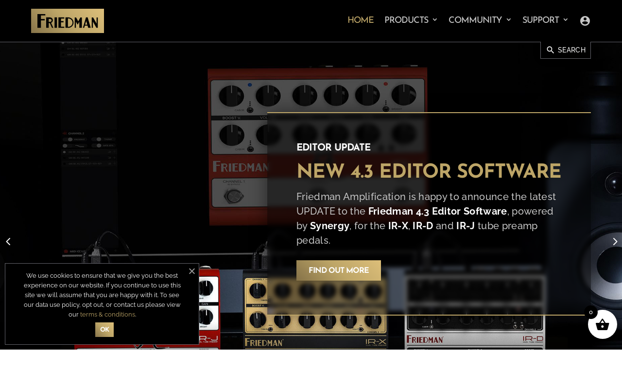

--- FILE ---
content_type: text/html; charset=utf-8
request_url: https://www.google.com/recaptcha/api2/anchor?ar=1&k=6LeEMScjAAAAAB44Q5YaxQqrAtCmdAWQ4F76FSMB&co=aHR0cHM6Ly9mcmllZG1hbmFtcGxpZmljYXRpb24uY29tOjQ0Mw..&hl=en&v=PoyoqOPhxBO7pBk68S4YbpHZ&size=invisible&anchor-ms=20000&execute-ms=30000&cb=wo883cre6xhe
body_size: 48572
content:
<!DOCTYPE HTML><html dir="ltr" lang="en"><head><meta http-equiv="Content-Type" content="text/html; charset=UTF-8">
<meta http-equiv="X-UA-Compatible" content="IE=edge">
<title>reCAPTCHA</title>
<style type="text/css">
/* cyrillic-ext */
@font-face {
  font-family: 'Roboto';
  font-style: normal;
  font-weight: 400;
  font-stretch: 100%;
  src: url(//fonts.gstatic.com/s/roboto/v48/KFO7CnqEu92Fr1ME7kSn66aGLdTylUAMa3GUBHMdazTgWw.woff2) format('woff2');
  unicode-range: U+0460-052F, U+1C80-1C8A, U+20B4, U+2DE0-2DFF, U+A640-A69F, U+FE2E-FE2F;
}
/* cyrillic */
@font-face {
  font-family: 'Roboto';
  font-style: normal;
  font-weight: 400;
  font-stretch: 100%;
  src: url(//fonts.gstatic.com/s/roboto/v48/KFO7CnqEu92Fr1ME7kSn66aGLdTylUAMa3iUBHMdazTgWw.woff2) format('woff2');
  unicode-range: U+0301, U+0400-045F, U+0490-0491, U+04B0-04B1, U+2116;
}
/* greek-ext */
@font-face {
  font-family: 'Roboto';
  font-style: normal;
  font-weight: 400;
  font-stretch: 100%;
  src: url(//fonts.gstatic.com/s/roboto/v48/KFO7CnqEu92Fr1ME7kSn66aGLdTylUAMa3CUBHMdazTgWw.woff2) format('woff2');
  unicode-range: U+1F00-1FFF;
}
/* greek */
@font-face {
  font-family: 'Roboto';
  font-style: normal;
  font-weight: 400;
  font-stretch: 100%;
  src: url(//fonts.gstatic.com/s/roboto/v48/KFO7CnqEu92Fr1ME7kSn66aGLdTylUAMa3-UBHMdazTgWw.woff2) format('woff2');
  unicode-range: U+0370-0377, U+037A-037F, U+0384-038A, U+038C, U+038E-03A1, U+03A3-03FF;
}
/* math */
@font-face {
  font-family: 'Roboto';
  font-style: normal;
  font-weight: 400;
  font-stretch: 100%;
  src: url(//fonts.gstatic.com/s/roboto/v48/KFO7CnqEu92Fr1ME7kSn66aGLdTylUAMawCUBHMdazTgWw.woff2) format('woff2');
  unicode-range: U+0302-0303, U+0305, U+0307-0308, U+0310, U+0312, U+0315, U+031A, U+0326-0327, U+032C, U+032F-0330, U+0332-0333, U+0338, U+033A, U+0346, U+034D, U+0391-03A1, U+03A3-03A9, U+03B1-03C9, U+03D1, U+03D5-03D6, U+03F0-03F1, U+03F4-03F5, U+2016-2017, U+2034-2038, U+203C, U+2040, U+2043, U+2047, U+2050, U+2057, U+205F, U+2070-2071, U+2074-208E, U+2090-209C, U+20D0-20DC, U+20E1, U+20E5-20EF, U+2100-2112, U+2114-2115, U+2117-2121, U+2123-214F, U+2190, U+2192, U+2194-21AE, U+21B0-21E5, U+21F1-21F2, U+21F4-2211, U+2213-2214, U+2216-22FF, U+2308-230B, U+2310, U+2319, U+231C-2321, U+2336-237A, U+237C, U+2395, U+239B-23B7, U+23D0, U+23DC-23E1, U+2474-2475, U+25AF, U+25B3, U+25B7, U+25BD, U+25C1, U+25CA, U+25CC, U+25FB, U+266D-266F, U+27C0-27FF, U+2900-2AFF, U+2B0E-2B11, U+2B30-2B4C, U+2BFE, U+3030, U+FF5B, U+FF5D, U+1D400-1D7FF, U+1EE00-1EEFF;
}
/* symbols */
@font-face {
  font-family: 'Roboto';
  font-style: normal;
  font-weight: 400;
  font-stretch: 100%;
  src: url(//fonts.gstatic.com/s/roboto/v48/KFO7CnqEu92Fr1ME7kSn66aGLdTylUAMaxKUBHMdazTgWw.woff2) format('woff2');
  unicode-range: U+0001-000C, U+000E-001F, U+007F-009F, U+20DD-20E0, U+20E2-20E4, U+2150-218F, U+2190, U+2192, U+2194-2199, U+21AF, U+21E6-21F0, U+21F3, U+2218-2219, U+2299, U+22C4-22C6, U+2300-243F, U+2440-244A, U+2460-24FF, U+25A0-27BF, U+2800-28FF, U+2921-2922, U+2981, U+29BF, U+29EB, U+2B00-2BFF, U+4DC0-4DFF, U+FFF9-FFFB, U+10140-1018E, U+10190-1019C, U+101A0, U+101D0-101FD, U+102E0-102FB, U+10E60-10E7E, U+1D2C0-1D2D3, U+1D2E0-1D37F, U+1F000-1F0FF, U+1F100-1F1AD, U+1F1E6-1F1FF, U+1F30D-1F30F, U+1F315, U+1F31C, U+1F31E, U+1F320-1F32C, U+1F336, U+1F378, U+1F37D, U+1F382, U+1F393-1F39F, U+1F3A7-1F3A8, U+1F3AC-1F3AF, U+1F3C2, U+1F3C4-1F3C6, U+1F3CA-1F3CE, U+1F3D4-1F3E0, U+1F3ED, U+1F3F1-1F3F3, U+1F3F5-1F3F7, U+1F408, U+1F415, U+1F41F, U+1F426, U+1F43F, U+1F441-1F442, U+1F444, U+1F446-1F449, U+1F44C-1F44E, U+1F453, U+1F46A, U+1F47D, U+1F4A3, U+1F4B0, U+1F4B3, U+1F4B9, U+1F4BB, U+1F4BF, U+1F4C8-1F4CB, U+1F4D6, U+1F4DA, U+1F4DF, U+1F4E3-1F4E6, U+1F4EA-1F4ED, U+1F4F7, U+1F4F9-1F4FB, U+1F4FD-1F4FE, U+1F503, U+1F507-1F50B, U+1F50D, U+1F512-1F513, U+1F53E-1F54A, U+1F54F-1F5FA, U+1F610, U+1F650-1F67F, U+1F687, U+1F68D, U+1F691, U+1F694, U+1F698, U+1F6AD, U+1F6B2, U+1F6B9-1F6BA, U+1F6BC, U+1F6C6-1F6CF, U+1F6D3-1F6D7, U+1F6E0-1F6EA, U+1F6F0-1F6F3, U+1F6F7-1F6FC, U+1F700-1F7FF, U+1F800-1F80B, U+1F810-1F847, U+1F850-1F859, U+1F860-1F887, U+1F890-1F8AD, U+1F8B0-1F8BB, U+1F8C0-1F8C1, U+1F900-1F90B, U+1F93B, U+1F946, U+1F984, U+1F996, U+1F9E9, U+1FA00-1FA6F, U+1FA70-1FA7C, U+1FA80-1FA89, U+1FA8F-1FAC6, U+1FACE-1FADC, U+1FADF-1FAE9, U+1FAF0-1FAF8, U+1FB00-1FBFF;
}
/* vietnamese */
@font-face {
  font-family: 'Roboto';
  font-style: normal;
  font-weight: 400;
  font-stretch: 100%;
  src: url(//fonts.gstatic.com/s/roboto/v48/KFO7CnqEu92Fr1ME7kSn66aGLdTylUAMa3OUBHMdazTgWw.woff2) format('woff2');
  unicode-range: U+0102-0103, U+0110-0111, U+0128-0129, U+0168-0169, U+01A0-01A1, U+01AF-01B0, U+0300-0301, U+0303-0304, U+0308-0309, U+0323, U+0329, U+1EA0-1EF9, U+20AB;
}
/* latin-ext */
@font-face {
  font-family: 'Roboto';
  font-style: normal;
  font-weight: 400;
  font-stretch: 100%;
  src: url(//fonts.gstatic.com/s/roboto/v48/KFO7CnqEu92Fr1ME7kSn66aGLdTylUAMa3KUBHMdazTgWw.woff2) format('woff2');
  unicode-range: U+0100-02BA, U+02BD-02C5, U+02C7-02CC, U+02CE-02D7, U+02DD-02FF, U+0304, U+0308, U+0329, U+1D00-1DBF, U+1E00-1E9F, U+1EF2-1EFF, U+2020, U+20A0-20AB, U+20AD-20C0, U+2113, U+2C60-2C7F, U+A720-A7FF;
}
/* latin */
@font-face {
  font-family: 'Roboto';
  font-style: normal;
  font-weight: 400;
  font-stretch: 100%;
  src: url(//fonts.gstatic.com/s/roboto/v48/KFO7CnqEu92Fr1ME7kSn66aGLdTylUAMa3yUBHMdazQ.woff2) format('woff2');
  unicode-range: U+0000-00FF, U+0131, U+0152-0153, U+02BB-02BC, U+02C6, U+02DA, U+02DC, U+0304, U+0308, U+0329, U+2000-206F, U+20AC, U+2122, U+2191, U+2193, U+2212, U+2215, U+FEFF, U+FFFD;
}
/* cyrillic-ext */
@font-face {
  font-family: 'Roboto';
  font-style: normal;
  font-weight: 500;
  font-stretch: 100%;
  src: url(//fonts.gstatic.com/s/roboto/v48/KFO7CnqEu92Fr1ME7kSn66aGLdTylUAMa3GUBHMdazTgWw.woff2) format('woff2');
  unicode-range: U+0460-052F, U+1C80-1C8A, U+20B4, U+2DE0-2DFF, U+A640-A69F, U+FE2E-FE2F;
}
/* cyrillic */
@font-face {
  font-family: 'Roboto';
  font-style: normal;
  font-weight: 500;
  font-stretch: 100%;
  src: url(//fonts.gstatic.com/s/roboto/v48/KFO7CnqEu92Fr1ME7kSn66aGLdTylUAMa3iUBHMdazTgWw.woff2) format('woff2');
  unicode-range: U+0301, U+0400-045F, U+0490-0491, U+04B0-04B1, U+2116;
}
/* greek-ext */
@font-face {
  font-family: 'Roboto';
  font-style: normal;
  font-weight: 500;
  font-stretch: 100%;
  src: url(//fonts.gstatic.com/s/roboto/v48/KFO7CnqEu92Fr1ME7kSn66aGLdTylUAMa3CUBHMdazTgWw.woff2) format('woff2');
  unicode-range: U+1F00-1FFF;
}
/* greek */
@font-face {
  font-family: 'Roboto';
  font-style: normal;
  font-weight: 500;
  font-stretch: 100%;
  src: url(//fonts.gstatic.com/s/roboto/v48/KFO7CnqEu92Fr1ME7kSn66aGLdTylUAMa3-UBHMdazTgWw.woff2) format('woff2');
  unicode-range: U+0370-0377, U+037A-037F, U+0384-038A, U+038C, U+038E-03A1, U+03A3-03FF;
}
/* math */
@font-face {
  font-family: 'Roboto';
  font-style: normal;
  font-weight: 500;
  font-stretch: 100%;
  src: url(//fonts.gstatic.com/s/roboto/v48/KFO7CnqEu92Fr1ME7kSn66aGLdTylUAMawCUBHMdazTgWw.woff2) format('woff2');
  unicode-range: U+0302-0303, U+0305, U+0307-0308, U+0310, U+0312, U+0315, U+031A, U+0326-0327, U+032C, U+032F-0330, U+0332-0333, U+0338, U+033A, U+0346, U+034D, U+0391-03A1, U+03A3-03A9, U+03B1-03C9, U+03D1, U+03D5-03D6, U+03F0-03F1, U+03F4-03F5, U+2016-2017, U+2034-2038, U+203C, U+2040, U+2043, U+2047, U+2050, U+2057, U+205F, U+2070-2071, U+2074-208E, U+2090-209C, U+20D0-20DC, U+20E1, U+20E5-20EF, U+2100-2112, U+2114-2115, U+2117-2121, U+2123-214F, U+2190, U+2192, U+2194-21AE, U+21B0-21E5, U+21F1-21F2, U+21F4-2211, U+2213-2214, U+2216-22FF, U+2308-230B, U+2310, U+2319, U+231C-2321, U+2336-237A, U+237C, U+2395, U+239B-23B7, U+23D0, U+23DC-23E1, U+2474-2475, U+25AF, U+25B3, U+25B7, U+25BD, U+25C1, U+25CA, U+25CC, U+25FB, U+266D-266F, U+27C0-27FF, U+2900-2AFF, U+2B0E-2B11, U+2B30-2B4C, U+2BFE, U+3030, U+FF5B, U+FF5D, U+1D400-1D7FF, U+1EE00-1EEFF;
}
/* symbols */
@font-face {
  font-family: 'Roboto';
  font-style: normal;
  font-weight: 500;
  font-stretch: 100%;
  src: url(//fonts.gstatic.com/s/roboto/v48/KFO7CnqEu92Fr1ME7kSn66aGLdTylUAMaxKUBHMdazTgWw.woff2) format('woff2');
  unicode-range: U+0001-000C, U+000E-001F, U+007F-009F, U+20DD-20E0, U+20E2-20E4, U+2150-218F, U+2190, U+2192, U+2194-2199, U+21AF, U+21E6-21F0, U+21F3, U+2218-2219, U+2299, U+22C4-22C6, U+2300-243F, U+2440-244A, U+2460-24FF, U+25A0-27BF, U+2800-28FF, U+2921-2922, U+2981, U+29BF, U+29EB, U+2B00-2BFF, U+4DC0-4DFF, U+FFF9-FFFB, U+10140-1018E, U+10190-1019C, U+101A0, U+101D0-101FD, U+102E0-102FB, U+10E60-10E7E, U+1D2C0-1D2D3, U+1D2E0-1D37F, U+1F000-1F0FF, U+1F100-1F1AD, U+1F1E6-1F1FF, U+1F30D-1F30F, U+1F315, U+1F31C, U+1F31E, U+1F320-1F32C, U+1F336, U+1F378, U+1F37D, U+1F382, U+1F393-1F39F, U+1F3A7-1F3A8, U+1F3AC-1F3AF, U+1F3C2, U+1F3C4-1F3C6, U+1F3CA-1F3CE, U+1F3D4-1F3E0, U+1F3ED, U+1F3F1-1F3F3, U+1F3F5-1F3F7, U+1F408, U+1F415, U+1F41F, U+1F426, U+1F43F, U+1F441-1F442, U+1F444, U+1F446-1F449, U+1F44C-1F44E, U+1F453, U+1F46A, U+1F47D, U+1F4A3, U+1F4B0, U+1F4B3, U+1F4B9, U+1F4BB, U+1F4BF, U+1F4C8-1F4CB, U+1F4D6, U+1F4DA, U+1F4DF, U+1F4E3-1F4E6, U+1F4EA-1F4ED, U+1F4F7, U+1F4F9-1F4FB, U+1F4FD-1F4FE, U+1F503, U+1F507-1F50B, U+1F50D, U+1F512-1F513, U+1F53E-1F54A, U+1F54F-1F5FA, U+1F610, U+1F650-1F67F, U+1F687, U+1F68D, U+1F691, U+1F694, U+1F698, U+1F6AD, U+1F6B2, U+1F6B9-1F6BA, U+1F6BC, U+1F6C6-1F6CF, U+1F6D3-1F6D7, U+1F6E0-1F6EA, U+1F6F0-1F6F3, U+1F6F7-1F6FC, U+1F700-1F7FF, U+1F800-1F80B, U+1F810-1F847, U+1F850-1F859, U+1F860-1F887, U+1F890-1F8AD, U+1F8B0-1F8BB, U+1F8C0-1F8C1, U+1F900-1F90B, U+1F93B, U+1F946, U+1F984, U+1F996, U+1F9E9, U+1FA00-1FA6F, U+1FA70-1FA7C, U+1FA80-1FA89, U+1FA8F-1FAC6, U+1FACE-1FADC, U+1FADF-1FAE9, U+1FAF0-1FAF8, U+1FB00-1FBFF;
}
/* vietnamese */
@font-face {
  font-family: 'Roboto';
  font-style: normal;
  font-weight: 500;
  font-stretch: 100%;
  src: url(//fonts.gstatic.com/s/roboto/v48/KFO7CnqEu92Fr1ME7kSn66aGLdTylUAMa3OUBHMdazTgWw.woff2) format('woff2');
  unicode-range: U+0102-0103, U+0110-0111, U+0128-0129, U+0168-0169, U+01A0-01A1, U+01AF-01B0, U+0300-0301, U+0303-0304, U+0308-0309, U+0323, U+0329, U+1EA0-1EF9, U+20AB;
}
/* latin-ext */
@font-face {
  font-family: 'Roboto';
  font-style: normal;
  font-weight: 500;
  font-stretch: 100%;
  src: url(//fonts.gstatic.com/s/roboto/v48/KFO7CnqEu92Fr1ME7kSn66aGLdTylUAMa3KUBHMdazTgWw.woff2) format('woff2');
  unicode-range: U+0100-02BA, U+02BD-02C5, U+02C7-02CC, U+02CE-02D7, U+02DD-02FF, U+0304, U+0308, U+0329, U+1D00-1DBF, U+1E00-1E9F, U+1EF2-1EFF, U+2020, U+20A0-20AB, U+20AD-20C0, U+2113, U+2C60-2C7F, U+A720-A7FF;
}
/* latin */
@font-face {
  font-family: 'Roboto';
  font-style: normal;
  font-weight: 500;
  font-stretch: 100%;
  src: url(//fonts.gstatic.com/s/roboto/v48/KFO7CnqEu92Fr1ME7kSn66aGLdTylUAMa3yUBHMdazQ.woff2) format('woff2');
  unicode-range: U+0000-00FF, U+0131, U+0152-0153, U+02BB-02BC, U+02C6, U+02DA, U+02DC, U+0304, U+0308, U+0329, U+2000-206F, U+20AC, U+2122, U+2191, U+2193, U+2212, U+2215, U+FEFF, U+FFFD;
}
/* cyrillic-ext */
@font-face {
  font-family: 'Roboto';
  font-style: normal;
  font-weight: 900;
  font-stretch: 100%;
  src: url(//fonts.gstatic.com/s/roboto/v48/KFO7CnqEu92Fr1ME7kSn66aGLdTylUAMa3GUBHMdazTgWw.woff2) format('woff2');
  unicode-range: U+0460-052F, U+1C80-1C8A, U+20B4, U+2DE0-2DFF, U+A640-A69F, U+FE2E-FE2F;
}
/* cyrillic */
@font-face {
  font-family: 'Roboto';
  font-style: normal;
  font-weight: 900;
  font-stretch: 100%;
  src: url(//fonts.gstatic.com/s/roboto/v48/KFO7CnqEu92Fr1ME7kSn66aGLdTylUAMa3iUBHMdazTgWw.woff2) format('woff2');
  unicode-range: U+0301, U+0400-045F, U+0490-0491, U+04B0-04B1, U+2116;
}
/* greek-ext */
@font-face {
  font-family: 'Roboto';
  font-style: normal;
  font-weight: 900;
  font-stretch: 100%;
  src: url(//fonts.gstatic.com/s/roboto/v48/KFO7CnqEu92Fr1ME7kSn66aGLdTylUAMa3CUBHMdazTgWw.woff2) format('woff2');
  unicode-range: U+1F00-1FFF;
}
/* greek */
@font-face {
  font-family: 'Roboto';
  font-style: normal;
  font-weight: 900;
  font-stretch: 100%;
  src: url(//fonts.gstatic.com/s/roboto/v48/KFO7CnqEu92Fr1ME7kSn66aGLdTylUAMa3-UBHMdazTgWw.woff2) format('woff2');
  unicode-range: U+0370-0377, U+037A-037F, U+0384-038A, U+038C, U+038E-03A1, U+03A3-03FF;
}
/* math */
@font-face {
  font-family: 'Roboto';
  font-style: normal;
  font-weight: 900;
  font-stretch: 100%;
  src: url(//fonts.gstatic.com/s/roboto/v48/KFO7CnqEu92Fr1ME7kSn66aGLdTylUAMawCUBHMdazTgWw.woff2) format('woff2');
  unicode-range: U+0302-0303, U+0305, U+0307-0308, U+0310, U+0312, U+0315, U+031A, U+0326-0327, U+032C, U+032F-0330, U+0332-0333, U+0338, U+033A, U+0346, U+034D, U+0391-03A1, U+03A3-03A9, U+03B1-03C9, U+03D1, U+03D5-03D6, U+03F0-03F1, U+03F4-03F5, U+2016-2017, U+2034-2038, U+203C, U+2040, U+2043, U+2047, U+2050, U+2057, U+205F, U+2070-2071, U+2074-208E, U+2090-209C, U+20D0-20DC, U+20E1, U+20E5-20EF, U+2100-2112, U+2114-2115, U+2117-2121, U+2123-214F, U+2190, U+2192, U+2194-21AE, U+21B0-21E5, U+21F1-21F2, U+21F4-2211, U+2213-2214, U+2216-22FF, U+2308-230B, U+2310, U+2319, U+231C-2321, U+2336-237A, U+237C, U+2395, U+239B-23B7, U+23D0, U+23DC-23E1, U+2474-2475, U+25AF, U+25B3, U+25B7, U+25BD, U+25C1, U+25CA, U+25CC, U+25FB, U+266D-266F, U+27C0-27FF, U+2900-2AFF, U+2B0E-2B11, U+2B30-2B4C, U+2BFE, U+3030, U+FF5B, U+FF5D, U+1D400-1D7FF, U+1EE00-1EEFF;
}
/* symbols */
@font-face {
  font-family: 'Roboto';
  font-style: normal;
  font-weight: 900;
  font-stretch: 100%;
  src: url(//fonts.gstatic.com/s/roboto/v48/KFO7CnqEu92Fr1ME7kSn66aGLdTylUAMaxKUBHMdazTgWw.woff2) format('woff2');
  unicode-range: U+0001-000C, U+000E-001F, U+007F-009F, U+20DD-20E0, U+20E2-20E4, U+2150-218F, U+2190, U+2192, U+2194-2199, U+21AF, U+21E6-21F0, U+21F3, U+2218-2219, U+2299, U+22C4-22C6, U+2300-243F, U+2440-244A, U+2460-24FF, U+25A0-27BF, U+2800-28FF, U+2921-2922, U+2981, U+29BF, U+29EB, U+2B00-2BFF, U+4DC0-4DFF, U+FFF9-FFFB, U+10140-1018E, U+10190-1019C, U+101A0, U+101D0-101FD, U+102E0-102FB, U+10E60-10E7E, U+1D2C0-1D2D3, U+1D2E0-1D37F, U+1F000-1F0FF, U+1F100-1F1AD, U+1F1E6-1F1FF, U+1F30D-1F30F, U+1F315, U+1F31C, U+1F31E, U+1F320-1F32C, U+1F336, U+1F378, U+1F37D, U+1F382, U+1F393-1F39F, U+1F3A7-1F3A8, U+1F3AC-1F3AF, U+1F3C2, U+1F3C4-1F3C6, U+1F3CA-1F3CE, U+1F3D4-1F3E0, U+1F3ED, U+1F3F1-1F3F3, U+1F3F5-1F3F7, U+1F408, U+1F415, U+1F41F, U+1F426, U+1F43F, U+1F441-1F442, U+1F444, U+1F446-1F449, U+1F44C-1F44E, U+1F453, U+1F46A, U+1F47D, U+1F4A3, U+1F4B0, U+1F4B3, U+1F4B9, U+1F4BB, U+1F4BF, U+1F4C8-1F4CB, U+1F4D6, U+1F4DA, U+1F4DF, U+1F4E3-1F4E6, U+1F4EA-1F4ED, U+1F4F7, U+1F4F9-1F4FB, U+1F4FD-1F4FE, U+1F503, U+1F507-1F50B, U+1F50D, U+1F512-1F513, U+1F53E-1F54A, U+1F54F-1F5FA, U+1F610, U+1F650-1F67F, U+1F687, U+1F68D, U+1F691, U+1F694, U+1F698, U+1F6AD, U+1F6B2, U+1F6B9-1F6BA, U+1F6BC, U+1F6C6-1F6CF, U+1F6D3-1F6D7, U+1F6E0-1F6EA, U+1F6F0-1F6F3, U+1F6F7-1F6FC, U+1F700-1F7FF, U+1F800-1F80B, U+1F810-1F847, U+1F850-1F859, U+1F860-1F887, U+1F890-1F8AD, U+1F8B0-1F8BB, U+1F8C0-1F8C1, U+1F900-1F90B, U+1F93B, U+1F946, U+1F984, U+1F996, U+1F9E9, U+1FA00-1FA6F, U+1FA70-1FA7C, U+1FA80-1FA89, U+1FA8F-1FAC6, U+1FACE-1FADC, U+1FADF-1FAE9, U+1FAF0-1FAF8, U+1FB00-1FBFF;
}
/* vietnamese */
@font-face {
  font-family: 'Roboto';
  font-style: normal;
  font-weight: 900;
  font-stretch: 100%;
  src: url(//fonts.gstatic.com/s/roboto/v48/KFO7CnqEu92Fr1ME7kSn66aGLdTylUAMa3OUBHMdazTgWw.woff2) format('woff2');
  unicode-range: U+0102-0103, U+0110-0111, U+0128-0129, U+0168-0169, U+01A0-01A1, U+01AF-01B0, U+0300-0301, U+0303-0304, U+0308-0309, U+0323, U+0329, U+1EA0-1EF9, U+20AB;
}
/* latin-ext */
@font-face {
  font-family: 'Roboto';
  font-style: normal;
  font-weight: 900;
  font-stretch: 100%;
  src: url(//fonts.gstatic.com/s/roboto/v48/KFO7CnqEu92Fr1ME7kSn66aGLdTylUAMa3KUBHMdazTgWw.woff2) format('woff2');
  unicode-range: U+0100-02BA, U+02BD-02C5, U+02C7-02CC, U+02CE-02D7, U+02DD-02FF, U+0304, U+0308, U+0329, U+1D00-1DBF, U+1E00-1E9F, U+1EF2-1EFF, U+2020, U+20A0-20AB, U+20AD-20C0, U+2113, U+2C60-2C7F, U+A720-A7FF;
}
/* latin */
@font-face {
  font-family: 'Roboto';
  font-style: normal;
  font-weight: 900;
  font-stretch: 100%;
  src: url(//fonts.gstatic.com/s/roboto/v48/KFO7CnqEu92Fr1ME7kSn66aGLdTylUAMa3yUBHMdazQ.woff2) format('woff2');
  unicode-range: U+0000-00FF, U+0131, U+0152-0153, U+02BB-02BC, U+02C6, U+02DA, U+02DC, U+0304, U+0308, U+0329, U+2000-206F, U+20AC, U+2122, U+2191, U+2193, U+2212, U+2215, U+FEFF, U+FFFD;
}

</style>
<link rel="stylesheet" type="text/css" href="https://www.gstatic.com/recaptcha/releases/PoyoqOPhxBO7pBk68S4YbpHZ/styles__ltr.css">
<script nonce="aK1u5u2pLM5oMEshAd3vZQ" type="text/javascript">window['__recaptcha_api'] = 'https://www.google.com/recaptcha/api2/';</script>
<script type="text/javascript" src="https://www.gstatic.com/recaptcha/releases/PoyoqOPhxBO7pBk68S4YbpHZ/recaptcha__en.js" nonce="aK1u5u2pLM5oMEshAd3vZQ">
      
    </script></head>
<body><div id="rc-anchor-alert" class="rc-anchor-alert"></div>
<input type="hidden" id="recaptcha-token" value="[base64]">
<script type="text/javascript" nonce="aK1u5u2pLM5oMEshAd3vZQ">
      recaptcha.anchor.Main.init("[\x22ainput\x22,[\x22bgdata\x22,\x22\x22,\[base64]/[base64]/UltIKytdPWE6KGE8MjA0OD9SW0grK109YT4+NnwxOTI6KChhJjY0NTEyKT09NTUyOTYmJnErMTxoLmxlbmd0aCYmKGguY2hhckNvZGVBdChxKzEpJjY0NTEyKT09NTYzMjA/[base64]/MjU1OlI/[base64]/[base64]/[base64]/[base64]/[base64]/[base64]/[base64]/[base64]/[base64]/[base64]\x22,\[base64]\\u003d\\u003d\x22,\x22DSPCpkMPwpbCj8KHaMKSIG7CmsKwwp48w5bDsTRLwpJSIgbCg0nCgDZqwrsBwrx0w6xHYEXCvcKgw6MGTgxsdUQAbnlrdsOERTgSw5Niw4/[base64]/CgcKMFApWw7DDocKfLUHCrMOWwqzDvcOpw5XCksOuw40iw7/[base64]/CjCnCjHpwwoxVw79nw7dRS2tOwrkAH8OLw5lswpBsEW/CgcOcw7/DiMO9wrwSXijDhhw7G8OwSsOJw78TwrrCn8OLK8ORw6vDgWbDsSvColbCtHXDlMKSBFvDkwpnNlDChsOnwq/Dh8Klwq/ClMO3wprDkBR9eCxwwovDrxlNWWoSMUspUsOvwqzClREHwqXDnz1OwrBHRMKpHsOrwqXCmcOpRgnDkMKtEVIjwofDicOHZhkFw49wc8Oqwp3DlcODwqc7w7VBw5/Cl8K0IMO0K10ILcOkwo8ZwrDCucKcXMOXwrfDjXzDtsK7dMKIUcK0w71bw4XDhRB6w5LDnsOEw4fDklHCo8OndsK6PlVUMwMvZxNEw5toc8K3CsO2w4DCq8OBw7PDqwrDlMKuAlnCoELCtsOzwp50GzYgwr10w6F4w43CscOYw6rDu8KZWcOIE3Ukw6IQwrZlwp4Nw7/[base64]/Dmx7DlMKETMO6WCvDicOkXcK5KUtIZsKeRcOVw5rDtMK3a8KMwp7Dj8K7UcOVw51lw4LDrcK4w7NoG3DCkMO2w7hkWMOMW3bDqcO3AAbCsAMPcsKtM0zDjD0pL8O7EcOMQ8KFRUYUZDhDw4/DglovwqUwfcOLw6PCqcOhw41Qw7xfwo/[base64]/[base64]/[base64]/wqFEw4AbAMOxw44ywrALIlNjwo8DRsKhw5/DusO/[base64]/DgRHDm8O4w7FxVxDCsG9GDgTCt8K2fExiw5zCgcKEamNFY8KWVE7DscKGZmXDnMKaw55QBFxzHMOmPMKVPzdnHUnDtkbCsBwPw5vDhMKHwoVWdSvCoW5wP8K7w73DoBzCj3bCoMKHWMKRwpg0NsKSE1l+w4lnC8OlKBplwrDDp1MzcEZuw7/Du2x+wr0mw78wYkYQesK8w7p+w4dfDsOww5wua8KbEsOiHjzDgsOkZjV0w6/CoMOJXgFdAD7DnMKww5ZDJG8Lw5hUw7XDs8Kbe8Kjw6M1w5PClF/Dq8O3wqDCo8ORVcOBQsOfw6jDgsKvYsOgd8K0woTDgjnCokXCilVtPwLDi8O/w67DvBrCvsOrwox0wq/CtUsAw6LDliITXsOmWVLDt2jDkQLChQLDiMO5w4cKfsO2fMO+JcO2NcOZw5nDkcKTw5prw4glw7ZoSz3CmGzDgMOXeMOdw58Rw7nDpkjDlsOjAnMXGsOhHcKJDVHCgMOAaDogEsOZwpFQDmXDrlBvwq0ee8KWGFUzw43Dv0rDlMOxwrtlTMOcwq/Dgi0Vw4xTUsOdAxzCnHvCi3QjUCzCiMO0w5bDlAUia1cQJsKSwrUqwrVJwqfDqGozFg/[base64]/cT1QV8K4wrXCtwVXa18PwobCgMKieMOKwojDj1XDt2DDt8OSwpA6VwZGw609HMKdMcOew5jDs1ktd8KSwrZhVMOMwqLDizrDrS/CpVkLc8Oww70NwpJBwo98cUbCr8OlV382I8KfVVBywqEONHvCjsKqw6wpR8OMwoMpw5/CmsK9w7w/wqDCsmHCq8Kowo4hw4/[base64]/ClBDDjF/DpMOawpNxekHCqMOpdy5Zw7Acw7szwq7Cq8KFBVlTw6PClsOvw7tDQSHCgcO/w5PDgBlqw4TDjsO0FRt2Z8OLL8Oww4rDgAvDmMKMwqbCqcOGRMOfRMKkK8OVw4fCtmnDnEdywq7ChkthCDU0wp4lelEgw67CrgzDucK+L8OgdMKWUcOOwrLCj8KKPsOrwrrCjsKJY8Krw5LChsKLPxDDjizDr1vDtRB1flFHwq3Csi/DoMO6w5bCscOlwo5mOsKWwqxXEjUCwqR3w4Zwwp/[base64]/w4grD2PCpQ1/[base64]/[base64]/wrbDgMO7w6bDscKnwpUPX8O+wrrCucKyXMKCw4EIKcKEw6bCrMOtTcKUDTzCiB3Dk8O3w6VOfB4fesKQw7zCgsKYwqtbw6VWw74iwrF6woIQwptWBcOmV1YmwpjDmMOCwo/CgMKVSTcIwrvDgMO/[base64]/DqAJJORfCh8KQMSFdworCnmHDp8OSBcOsK2lzTsOSRcKVwonCsX/CksKVDMOaw5XCnMKiw7ltD17CicKJw7FOw4fDmMOqS8KLacOJwqXDs8O3wo8UR8Oxb8K3eMOowoYWw7NSSkB7cTHCp8KnElvDmsKrwo9ow4HDhMOacU7Dnm1Iwr/CqyA8E08YDMO/e8KDW3ZBw6DCt1dNw6jCmz1bJMKVfjPDjMK0w5Muw5pdw5MSwrDCkMKDw7LDtEjClU94w7dPTMOabjvDlsOLCsOHLybDgyMcw5/[base64]/GMK/ZMKjScOyPH/CjXjDqcO0J8KQEEU1w7xTEH7DkMKQwr1tS8KiDsO6w5TDuQDCp03DhQpEO8KVOcKOw57DlXDCn3padTrCkRcew7oJw5l/w7TDqkDDksOYMxzDhsONwolkOcKwwo7DmELCpMKcwpVQw45TAsKYesOUZMOgOMK/AsO5LVHDr2LDnsOzwrrCun3CoD0fwpsPJVPCt8Oyw7/Dv8O6XGrDgATDhMKvw6bDgS9fccKywp91w7rDmGbDhsKywqUywpM9cnvDgSAsXR/[base64]/CtBPDu0DCjGLCp8KhCsOMQVcfU1VqGMO2w5UFw6pAXsOjwofCp3c/LTwOw5nCt0EnQh3ChRIQwq/CmzkEDsKydcKVwr3DmUJtwqs8w5bCkMKIwpHCrR81wpxMw4lPwrfDpAZ2wo8ZGwoJwrQ4HsKQwrvDiXsOwrgZJsKFw5LDm8Kpw5zDplVCFCUPEjnCqcKFUQHCrBFqd8OWNcOkwqhvw4bDkMOKWWBqHMOdTcOCFcOHw7E6wonCosO4MMK/AMOuw7dTAyNEwoF7w6QuZ2Q7NAzDtcKQQ3PCicKLw4zClEvDoMKLw5PCqSdTTTQRw6fDi8OREnxCw5d/F3sKCjbDnxQEwq/Co8OzEmQVXXEpw47CvhLCpCXCl8K4w7XDng4Ow7Vtw4QXAcOMw5PCmF9vwqJsKDdmw5EKKMOwYDvCvwp9w5Mhw6PCtnpUMA90w5AAKMO+M3pRDMKJXcKvGk5Vw6/DlcKuwpZQADLCin3ClUfDt3NuLQvCoR7Cr8KhPsOuwrchbjIawpEfNDjDkxFxRHwVBEY2NitLw6R5wpd2wokdC8K5GsO3TETCtj5LCinCl8OcwojDi8KVwpFCdMOoOWLCql/DrGpSw4B4WcOyXAdiw7UawrPDu8O9wop6K094w7M0XzrDtcKcWRcbQ1NvYGx8RRIvwrFowqrCihEvw6w0w4MGwocFw78Nw6UDwqY4w7/CvxDDnzdqw6zClGEaVEMVXGIfwqJiKFE8VXTCisOhw6DDlWDDlWzDkTjCmncrASVxZsOqwq/Drj5JVcOvw7tXwobDjsOYw5Buwp9YP8OSasOpBxfCo8OFw4Buc8OXw4Vew43DnSDDosOwfCXDs1J1eiDCmsK5e8KPw7pMw5PDi8O4wpLCgsKQTMKawq0Sw5/[base64]/CkTHDq8OMw4Mhw7fDnGILw6opwrJiOWPDnsKPwp4BwqcdwopSw7Ncw6F7wpM0bgUDwq3CjC/DkcK7wrjDjkg+HcKGw4nDgcKrbAkSPWvCkcOHajTDnMOEbcOzwozCqB92HsOiw6d6M8Oiwp0CfMKzBcOGbnEuwoPDt8OUwpPDl3sxwqx6wpXCszPCr8KwX1Qyw5YOw44VGB/Dq8K0bRHCj2g7wrh0wqoSSMO0SycYw4rCrsK0asKkw5Fww5JMWQwueR/[base64]/[base64]/CqnDDoTQbw45Ow4XDuMKfwoTCusKDw5bDk2jCscKoJU7Ch8KtfsKxwoUWSMKvZMO2wpYcw6AvcinDhgDCl1kJcsKcJm3CjQjDq1EvaC5ew5kEw5Rswr8Sw7DCvUDCi8OOwqApIcKUDR/DlRQRwpfCk8OBTm8IacKnJcKbZ2LDh8OWECBzwooJGsKOfMO2MH9JDMOMwpfDolpNwrUDw7TCtnPDoh7Cl2FVfUrCuMKRwrfCqcK4NV7CgsOPEgQnJyEjw7vCt8O1fcKzHm/CqcOyQVR0BTRawrpTR8OTw4PDhMOlw5hUV8OjY3VJwpTDnC5jMMOowp/CjGt7fDR/w4zDmMOyA8OHw43CuyZVGMKaRHXCqXjCikFAw4s3H8OQdsOnw6XDuhvCmVYFOMKrwrdqKsOHwrvDo8OWwrw6G2c+w5PCncOMJFNuFwPDkhwrW8KbQcOZJQAPw4bDoRLCpcO4fcOxBMKyOsOLesOIKsOpw6Fhwpx5fS/[base64]/[base64]/KgQ0w6DCr8Ouw54oUsK0NRUrLhd2ZsOuOk17AAdvMw9pwqY4T8Odw4p1w7rDqMOLwoVtQB1KPMOQw4VRwqPCpMOsSMKhWsOzw5TClMOBBFYewrnChMKMPsOFcsKlwq7CvcODw4RrUno/[base64]/[base64]/Ct1p9ETwow4PDsFTCgsKbwqDCh1Q1w6oAw4FbMcOOwpDDrsKBAsK1wqwjw71aw6RSYhYmRj7ClnvDt3PDg8O2NsKUAQgqw7xiNsO3LhZaw6HCvMK6bUTCksKjGEt+TsKvdcOZO0/[base64]/CjwDDtcKUw4FUwqUWUcOLVA5Ew7zCi8K3HG1OdQXCocKJDnTDhWwSUMOEN8OedFoNw5nDrcOvwrTCvAcZWsOmw6/CocKSw6Ivw79qw7lqwo7DssOIfMOABsOvw5kwwqExDsK5OTU3w5rCtGAVw6LDtG8EwrnDsw3Ch1s8wq3CncO/[base64]/DgMKuw77DnsOLwrpTbjLCrMKZKlsUK8Osw6guwqfDgsOUw6fDq1XDk8KhwrPCvMKhwpQAYcKzLnHDlcKaRcKtXMKFwqjDvxJuwrlawoYKCMKZBzPDvsKUw7vDoFjDpcOPwovCqMOwSiAaw4/CvMKww6jDkn1dw4tcasKAw4UsJMKIwqlxwqB5eE9acXTCiTpVSlRTwqdGwpbDpcOqwqHDhxBpwrttwrA1HnQ2wqrDsMOfW8OdccKpccO/L2VFwoxaw5HCg2nDnyDDrjYYNsOEwrl/VcKewohOwrHCnm3DiGhawoXCgMOrwo3CisKLMsKSwoTDssK/w6tCPsKUKwR0w7zDisOTwqHDjyw6DTg7FMK4KX/DkMKGTSHDj8Kaw4nDvMKmw4bCosKGbMOew5nCpMOXdMK1Q8KGwrsODXLCpmJJcsKbw6DDiMK2b8OFXcOZw6A+DBzDvRbDmRNMCyVKXjhYBFsOwo8Zw4QLwqfCqMKULMKew43DtF9iBCkkQsOKbCLDp8Oww63DusKiKSPCi8OxJU7Di8KIX0LDsyRzwpvCqHBjwq/DtClZNy3Dg8OkRl8rTANXwr/Dq3BOJQoSwphNZ8ONwppWTMOywqhBw7EmD8KYwpTDlSBGwoLDiDLDmcOlUGLDiMKBVMOwW8KlwrrDkcKqEkYFw4zDpTt0HMKSwo0Ja2XDrB4Dw5hiPGwSw4fCgm15wqrDj8Oac8KWwqHCgQ/CuXkmw5bDnSN2Vh1QBGfDphdRLMOyUSvDl8OSwol7JgFIwrNDwo4YC1nChMKnVT9oKG4TwqXCicOqDgbCh1XDn1kxZMOGC8KzwrQWwo7Ch8Ocw7/[base64]/DnHrCusK5HwPCnsO4QsOAZMO/XzrCjsO5w6fCs8KMUGHCgjPDmlc4w7vCvMK1woXCksKewqJSSRbDocK3wrZ9P8KSw6HDii/[base64]/CuHvDsAPCqH/Dg8Oic8KIVcOiUsORwr/DncOFDHHCtF9HwoUjw5Y1w4TCm8KhwotcwpLCi3ceXnQ5wr0bw5bCtjTDpXFXwpzDow1MK0/DiUVzwoLCjB3DvsODenhBPcO5w6DCr8K7wqMkMcKBw5jCljTCpxbDp189w5pMaVgiw59qwqoNw5ktEMOtRj/DiMKAbA7DljPCsQXDo8KJVSYww5rCkcOATCLDosK4RMK1wpo3csKdw40RRTtTQwtGwqnCksOwW8KNw7nDkcK4UcOew6hsB8KACkDCgX7DrC/CrMOBwo7Dgiw2wolhNcOEN8KcOsKzMsOjAB7Dr8OWwrg6AzbDjwJnwrfCrAZ5wrNnYnlow558w4cCw57ChMKefsKMfjNZw7QLPsKcwqzCoMOydWTCvEE6w5g5wpzDt8KFAi/DlMOAKgXCs8Kgwr/Ds8OQwrrCs8OeD8OwMALDicOJAcKiwpcrRwDDn8OTwps9YcKSwobDmysORMOuJcKbwr/[base64]/CvcKiVMKfwqXCv8KWw48NwpcKw6M3w6w+wpjDh08Ww7DDh8KFNk55w70cwoxOw7Yxw7UjC8O6wrnCpAZnK8KLLMO7w4XDicKJFz3CohXCqcObG8KfVHPClsOHwrDDm8OwQlzDtW0Ywpg5w5DCvnUDwpNqfA/[base64]/DjcKjw7vCsGMFwrTCqnEQAsKaaxTChsK2w6PDtsONRyFcAcKuXnvCuQVrw4PCnsORMMOQw5LDnwLCnRPCpUPDkgLDscOaw5DDocKqw4YmwojDsWPDscOoLix5w54Qwq/DucK3wpDCj8Onw5ZtwrfCrMO8IUTCoTvCpkh5EcOTT8OZG2QiFwzDs3Ekw6AvwoLDmEgQwqkZw5MgJirDtsKzwqvDl8ORCcOAPsOXSHPDhXzCoUPCi8KhK3DCncK3HR8qwoDDuUjCiMKlwrvDoA/[base64]/Ds8KZw57CnSHDlcOjS8OWL8KdbQfDrsOjwq7Dr8OIwpDDjMKKNkjDgTZjwpQAXMK6aMOaFVjCpS53aC87wrHClmwOfjZaU8OqKMK5wqAzwrxte8KvMG/DkkTDssOBUEzDmTM9GMKew4fCgFvDo8Ktw4YyWxHCosO9wobCtHwFw7vDqHzCh8Oiw4zCmg3Dtm3CgcKjw79yJcOMMsK7w4J+WnbCtRI1dsOcwqsuw6PDr0LDlV/Dj8OAwoHDnxHCucKNw7rDhcK3e2ZhA8Kjwr7ClcOmE1PDk3fCo8KOYHvCrcKnR8OkwqDDnmbDtsOxw7LCk1Fhw6Inw53CiMO6wpHCrnFZXBHDin7Dh8K4OcOaGCtrAiYMRMKswrVdwoPCnV85wpQIwpJxbxdZwqJzHVrCmD/ChkFFwqkKw7nCpsK8fcKiDgY5wpXCs8OXQCN6wqIKwqxIfhzDn8KAw4Ayb8O8wobDghh5MsOjwpDCpksXwox2F8OdeEzCj1TCt8OOw4JRw5vCr8KiwrnCncKdaHrClcKvw6s1DMOWwpDDgHAMwrUuGSYjwrpYw7/Dr8OfSg1lw61Ew7PCnsK4OcKnw7Rgw68KA8KtwogLwrfDrC9yCBlbwp0Ww7/DnsKYwq/[base64]/DmRkoUsOzwqHDqkTDhsOxwptZwptldU8IFiNbw4TDn8KhwoptJmLDmS/DmMONw5bDsS7Cq8OFZxvCksK/[base64]/[base64]/JgMdXwDDo8KFwoDCoMKnw6jCvmTDhRM9PzHCgFB1F8KMw63DksOGwrXDtsOyCcOQRinDhsKkw5MHw4lXM8O8VcOfdsKkwrp1Bw9VTsKxW8O0wpjCp2tUFk/Du8OBGAlvRMK2UsObDldUG8KAw6B/[base64]/woY4HcOjwprDrhA8w4MSwpbCqsOTw5Zdw7sQCQrCtjIowpB2w6/DkMKGN2fDgjACfF7DuMOIw4Ymw5HCpCrDosOuw5vCh8KNClwRwoofw6ZkPcK9Q8Ksw4PDvcO6w6DCtMKLwrogLWrCjFVyLUZkw69VJsK7w4cIwrUTw5/Cp8KaVcOGASnCvXTDmB3CocO2aVkmw57CsMKUeEbDo1Imwp/CnsKfw5TDpX8RwqEZIGzCqsOmwoEBwoBywpllwo3CgzvDg8OedjvDlXEPB2zDqMO0w6jCpsKbaEpkw5nDrcOyw6Fzw7YHw4J3PzfCumnDhcKOwrTDqsKzw68Lw5zDjFnCuCBow6LChsKlZl4mw7xBw6vDl0IBbsOMfcK6UsKcaMOSw6bDhCXDq8Kww4/[base64]/[base64]/[base64]/w5XCvcO0w7TDnisEGcKBw5EQw43CqsOfd8O6C1XCmmXDoTPCrRUswoEew7jDlmdiX8O5KsK9SsKKwrlMKXkUKg3DmsOHe0gXwp7CtlzCsD/[base64]/CqMKcwrgWM8Oiw5bDpcOPw4J6WD97CcOjw6lkwoFaPSQlQUPCu8K7G3XCtsO/w7YYLhjDlMKpwrHCjF3DikPDq8KwQXXDglgNEmbDssO8wpvCqcOwYcOzPWpcwp4kw4vCoMOpw43DvwE5VSV8Jz1Xw40NwqZsw4hOeMKgwpNDwp4Sw4bCkMO1N8KwOxs9aD/DlsOLw6kbUMKqwqYibsKowqFBJcOzFcOTU8OdBsKwwoLDuCXDusK/cUtVOMOnw6x/wonCsWtoa8KLwqUeKT/DnHgBZEcnaW/CisKMw77CpiDCtcOEwp5CwphGwpF1JcOZwq0yw6Avw6fDknZDK8Kxw5Yjw5YswpXClU4wPGPCu8OoC3cWw5HCjcOzwovCji7Dg8K1HFsuFmYtwqAYwrzDpTzCkHZ6wqFsUEHCqsKadsO0U8KEwqHDjcKXwqjDgQXDhkw/w4HDqMKvwrtXR8K9HFjCicObDEbDpyANw5EQwqV1HAnCtF9Ew4jCiMKqwr8Fw7cGwp/Cj0IyTMK6wpR/[base64]/w7rCq3HChEHCgCHCuBbCpMOXw5ZhScOTCsKQfcKxw6ZfwrxmwqUNwps0w5Rew5kEFlwfPMKKwqFIw67ClA4pBS0Cw6HClnsiw7Zkw5kQwrXCjsOVw7XClh5+w4QMPcKIAsOlH8KgfsKKcW/Ctx1JKwhzwrTChMOkJMOePA/ClMKxA8O4wrRFwoLCrGjCpMO4wpXCqx/CisKEwr/DtHzDrXPCrsO8woDDgsKBHsO9DcKhw7BdKcKxwo0hw4bClMKRd8OlwofDinFRwqzDrC0OwoNTwpzCjVIHwp/DscOLw5xxGsKSf8OddjPCoQ56WUIuH8KzU8K9w7FBCwvDiDTCvX7DqcODwpDDjBggwqTDi3bCtjvDqcK9OcOJWMKewpLDtcObf8KOwpnCkMKIC8K+w4FLwp4fGMKHEsKtcsOtw4AIZ1zCrcObw5/DhGZQI27CiMOvecOgwotZEsK7w5TDgMKJwp7CkcKEwpzDqCbCg8O7GMKBDcO+A8O1wpo9ScO/[base64]/DqcKtBsO7XX3DvFh8BAEXXHRVwpLCrMK+N8KhO8Oow77DhjHCplvCkQB5woNIw7fDqUsCPw9MeMO/WDVdw5rCqnvCicK0w7tywrTCmsKTw5/CkcOPw4YGwofDt2AWw4PDnsKvw4jCjcKpw7/CqjZUw514w7bCl8O7w4rDuhzCmcO8w5EdSS0cHwTDs3FLZS7DuALCqytEaMKFwpzDsnHCqlxKOMODwoRDCMKIBwnCsMKIwoNeKcKnBiLCrMK/wonDqMOVwoDCsy/Chl82FAoPw5bDq8O/MsK7NUAZD8Olw7Fyw77DoMOXw6rDiMKHwpzDlMK1CFfCjXYpwq1Ww7zDtsKBRjnDvTpqwog2w4fDncOkw6nCmlc9w5bDkjcZwqstK0LDjcOww7vCj8O/[base64]/ClsKYUmU8OUV+aHIEZsO6w7UeCyQbfsOaN8OIHcOIw7UXfUJnRW1aworCssOzW1JlETHDgsKcw5k/w7nDthlvw6VhUxsmTcKMw6QWKsKtG2JEw7nDssOAwqQ6wrYvw7UDO8K0w7DDhMOSE8OKRFoXwpPCpcO9wozDuGnDml3ChsOfF8KLL3MCwpHCn8OXwowGLFNOw6jDqHPCosOZb8KBwqQTQRbCkGHCh25Kw5h/HRJgwrpyw6HDpMKrPGrCrlLCgsOBfCrCuyDDv8K/wqh3wpfDlsOPKnvDoHo2PgfDksOnwqLCvsO4wrZ1bcOJVMK4woBgDRYzYMOHwoQHw4dQEEo1BTZJesO7w5AQdgEXdCjCqMO9O8OTwovDjR/DgcK8RWfCoB7ClSwEW8OHw5ogw4fCicKZwoRsw4BRw60IE2oZBXwCEEjCqMKkQsKQXWkWPMOlwr8dYMOww4NAbMKLRQwWwo5uLcOswpHCuMOTGB91wrpJw63CjzvCmMKxwoZOHSHCpMKfw4LCqxVGDsK/[base64]/DicKWw7J5DwHCizk2wp5Vwp9AKcKRw4HDvSoudMKaw4Ivw6HCjmHCv8OHSsKgDcO5K2nDkyXDuMOKw4LCmjUUV8Odwp/Cj8O0IyjDhsO9woBewp7CnMO8T8O8w7bDicOwwqLCiMO0woPCvsOZCcKPw5TDqWU7GUvDqcOkw5PDlsKNIwAXC8O/ZmJLwpwUw4TDlcKLwo/[base64]/w5PCtMOUPsOFw4nDj8KLUcKpwqvCjgMAdsKBwoYhwoNJRWjDvH3CkMOLwqTCicK3wrDDvQ4Iw4bDpmlow6YxRERpdsO2dsKKI8K0woLCpMKqwp/CucKLBmA5w7NaVsKxwqnCvFc+acOJBMOLXcOjwqTCpcOqw6rCrU40S8OtCMKkXzsXwqfCocOKMMKmY8KUOWgdw7bCjS8neg8xwq/Cqg3Dp8Kpw4XDrXDCpMOXPDjCucO/P8K8wq7Dqk1DRsOnD8OCeMKyDMKhwqXDg3fCiMOTT3siw6d1L8OuTlYWBcKpccO8w6vDo8Kjw5TCpsO+L8K0GRV5w4zCnMKPw6pAwrbDu0rCosONwpnDrXXCoRTDpnwLw6XCl2Euw5nCiTjDmnR5wofDknXDqsO6fnPCpcO/[base64]/[base64]/w7gbDykKwo9JA3zCkgbCtcK8w6E/w4ECwqQ4fU/CpcKheyowwo3DhsK+w4M0wrHDssKNw5JLUQMlw5Q+wozCq8KhWsOWwrBVb8K1w4xzC8O+wpViADvCtEXChRDDhcKaf8OywqPDohx1wpQyw4Nhw4xEwqxGwodgwpEXw6/Csg7Dk2XCkQ7DngdTwrt/b8KIwrBSeDZFFw4Sw61iw7UZwrfCn1lba8K7dMKta8OXw73ChyBBE8OCw7vCuMK5wpfCisKAw47DpV1GwpgjOlbCjcORw45pEsOgW1g2wph8RsOQwqnCpF1Two3CpW/DvcOgw5cUSyvCgsKYwrQZRzfDiMKWKcOKUsOPw6ALw60dFCvDg8OBGsOEZcOKNn7CsHEmw5rDqMO4VQTDtlTDiC1Vw5bCrCEFF8OEFMO9woPCvQQHwpLDj3DDi2fCqG/DswXChW/CnMKYw5MzR8KOTXfDqy/CvMOvRsOYTV7Ds1jCjnvDvwjCosOeJxtHwp13w4jDucKJw4TDqlvCp8OXw7fCo8OWeiXCmRDDocOLAsOhcMOAesKifcOJw4rDlsOAw59nYUTCvwnCisOvbMKkwofCkMOTM1oOQ8OAw75DblgMw598Ww7Dm8OVM8KWw5o2acKAw4oTw7vDqsKaw5nDk8ObwpLCpcKqcR/CgBt7w7XDqUTCkSbCoMKaL8KUw61rIcKow69mcMOPw5JfV1Y1w7xiwoDCnsKkw5rDlcOacRM0D8KxwqLCulfCuMOYSsOkw67Do8O/wq7CnDjDosODw45GP8OOHV8KHcOcB3PDr3UVe8OsM8KHwpBrJMO6wofDlCQvO0Etw7h2wpHDm8OKwrnClcKUcwJWaMKGw5E1wqHCtwRjXsKCw4fCvcOlQmxCTcOqwpprw5jCrMOOcmrCiR/CiMKAw68pwq/Do8KBdsKvEznDs8OINkXCu8OxwpHCncOQwpZcw7/DgcKddMKCF8KHf2fCnsOjK8KjwopAQClow4XDtMOhCnI9D8O7w6M/wpvCucOpC8O+w6pqwoQBfntyw5dRw6ZDJykcw7MswpPDgcKrwoHCisK9BUXDqkDDqsONw4kuwp5UwoVMw48Zw7xJw6/[base64]/dsK2A30BYCILRsOew7QfATzCisKqYMObaMKwwpjCtcOWwq5Db8KSBcOHY25LV8KaXcKYHsO4w6kVM8OewqTDvsOjQ3TDlHrDs8KMGsKDwq0cw6bDs8Khw4/[base64]/CvMKvwpLDqEnDvER9wpluEm0lNkE4wpwJwqzCqSd6QsK9w4hUV8K8w7PCpsO9wqHDryx2wqA2w4cTw6tgZBTDhiEYesKEwqrDqjXDnQVpBmLCmcOZOcKdw4PCh1DChk9gw7oKwpnCnj/DlhPCvcOZTcObw4sVfVzDjMOiSsK0dMKDAsO5SsKpTMOgwqfCmgRvw5VuI009w5EMwoUiGwY/[base64]/NG11f8KDwrrDiSnCu8OFEcO3woJZwo/[base64]/[base64]/DmMKIMG4GwosSw7MAw5hBw6ZbC8KtSsK/FsKFwo4gw5IPwrfDtHlVwox3wqjChyLCjBsgVRJmwp93L8KSwo/[base64]/DgMORw5TDumXDv8KPw47DrcOEw5EXY3nDim4Hw5TDl8OdDsO9w7zDozDCnlQAw5MWwrhLbcOgwpDCpMOwUxZCJDzDiAdcwq3DjMKlw7l/[base64]/[base64]/Cs8OKFQLDhcKdw4HCk8K4w7pBwqYmUGMewqTDvkMANsK8U8KaX8Ozw6FTbTzDk2pbAyN7wojCk8K8w5BtVsKdDhtDPi4KZ8OXcA0xHsOYScOwP0QcR8Opw5vCrMOuw5vCr8K0dgrDjMKdwpvClRY9w7JFwqjCkR3DhljDgMOxwo/ChGcAUU53woxIAh/[base64]/L8OOw63CsMOfw5DCq8OPC2zCinTDnMOxfcKFw5R+wrHCvsO4woBDw6ZleC4BwqnCk8ONKMOxw4NDw5HDmHjCjTfCjsOmw67Dg8OoesKGwronwrfCscO4woVvwp/DhHbDow7Dp38XwqrCoHHCsTgxUcKsQcKnw41Tw5bDnsOlccKyAmFoXMOZw4jDjsO8w6jCpsKXw7DCv8OMNMKXUDTCj0zDuMKpwpjCpcO3w7rCisKOScOYw6A0TEFKLkLDisOeOcOCwpxew6MIw4/[base64]/[base64]/w4LCrjJUU0PDsMORwpMiwok4LsKWMmLCkMKowobDihchLnbDt8Omw503ME/CrMO4woUHw7bDuMOycmNna8Knw49twpzCl8O+KMKmw5DCkMKzw4xrcn1AwpzCqDTCpsKLwqLDpcKLCcOKwrfCmnVxw4LCgyQewr/CtVs0wqMlwqHDmTsUw6sjw4/CrMOfeyPDg0fCmDPCilkZwrjDukHDuwbDhXjCo8Kvw6nCpkAZU8ONwo3CgC9ywrHDijnCkjnDk8KUNMKfa0/[base64]/wpPCkmZqYDMnXMKPw6nCgid/wqdpayTDlD3CpMOXwo3CiAbDvgfCr8KUw4XCgcKZw5XDtngUb8OXFcKGBTzCiw7Dvn7ClcOdTifDrgdZwqBNw4XCk8KxEFVBwqsjwq/CvkXDgxHDkBTDvMODc1nCt0kSI1okw4RmwobCpsOmfwp4w485bHQJZVEIQTHDv8KowpvDskzCsXJKPUxUwqrDr0jDugLCncKhJljDssKKPRXCpsOHBz8ASxwvGVNIZxXDuTdXw6xKwrMgTcOpccODw5fDqVJrbsOBZmnDrMK9woXCgcKoworDk8Omwo7Drl/[base64]/XsOEasK5wqtfwq3Cmmtlw51swrRFTcOTw47CtcK4PlPCoMKTwqVDZcOpw6bCscK/FMORwoRYbHbDp1QlwpPCoTrDksKsfMO8bgc9w5fClwA+wqx7aMKxMErDocK8w7M6wpbCgMK1ScOxw5MVMcK4HcOPw5Epw6xkwr3CocOFwq8Ow4DCicK9w7LDpsOEHsKyw7FSZQxuasKjFXLCuH/DpG/[base64]/w5o0bGolNsKwUgrCuXphGcKRwqhbDFgVwrrDskvDl8ORQcORwrnDpV3DpcOiw4vDiEpew5HCrGDDisO3wq1BbsKSacOJw5TCgDtNEcK4wr4jAsKDwppGwqlnehVQwpbDkcOSw64IQMOPw5PClzZcVsOtw6kcIMKywr0KIsOUwrHCtUbCmsOnXcORFH/DtB8Xw67DvE7DsWYkw7BSVQNOKjgUw7JIYjlYw5DDmyV+FMO0Z8KzKi9KAjfDi8KvwoJmw4LDt14gw7zCsRZTS8KlTMOuN1jCrk3CosK/G8Krw6rCvsKcD8O8U8K+NBo5wrdzwr/DlidEecOywoBqwofDmcKwPzbDqcOowqp/[base64]/[base64]/wq4NwqHDsMKvwr0fwpFbw4rCs8KIw5fCjGfDhcO6Tn5jO2dMwqUDwp94UMKQw6LDplRYPiTDmMKXw6UZwpEzcMKcw6dvOV7CngATwqkxwozDmAHDoiVzw6nDr2/CuxHCncOdw6YKLAIOw5FOLMKsXcK4w7DChm7ChQ3CtRfDsMOowpPDvcK6f8OLJcKvw6AqwrlFDzxjYsOCN8O3w48OdXJANhIPVcKtK1tRfyrDn8K0wq0hwrwEJlPDgMO/ZsO/KMO/w7/Cr8K/MzFkw4DCtRBKwr1QEcK+fMKFwq3CgGfClMOGdsKEwq9oayvDvsOewqJDw6waw6zCvsO9V8KRTCZIXsKNw4XCvMO+wq43XMOsw4jCj8KBVUd8S8Kyw5cawqETUMOkw5MxwpE0XcOSw5kNw5BnUsOEw7wBw7/Di3PDuwPChcO0w587wpDDgnrDqXdvC8KWw5tzw4fCgMKuw5bCj0HDk8KNw61RVA/[base64]/Ckx4uw4jDihMsXhgrUFHCjMKdBBp3acKSYCEowrB7MwY2QFlfEGA4w6zDqMKgwoXDrnTDjgRqwrAww5bCuW/[base64]/[base64]/CnsO+w4LCsMORLMOkwpbCiFsSw5xUw4g/K8KpD8Kzw4cdX8OWwoYSwq46R8Onw5oIEzfDn8O+wogiwpgSX8KlBcOWw6zDicOAeRggdCHCr1/ClCzDuMOgXsKnwpbDrMOZEi9cOBnCq1kqBTUjEMKkw4QZwpIXEGgSGsKIwo8ke8ObwpcmesOIwoMUw7PCinzCjQx/TsO/wp/[base64]/[base64]/DowhYw5nClMOBScOhwqrDhwnCi8KtwrB+FcK/woLCssOvZ3pPN8Kkw6bDoX9CfR9iw6zDjMONwpAsdG7CqMO1w4XCvcOowrDChSoNw4how6nDli/DssOiUUxLPUo2w6RHT8K2w5V3dkPDrcKWwrfDm14/B8O2J8KEw5kJw6ZrJ8KoF0LDpB8zZMKKw7ZWwo87YFBhw5k4M0zCixzDtMOEw5BGEsKickzDpMOvw6jDpwvCscOow5PCpsOwZ8O8IEfCiMKYw7nCn0UcZ3nDpjTDhjPCoMOmd11/csKWPcOkOXE9Jyorw7NeWgHCnmFQB2FaHMO1R2HCvcOTwoTDnW4BEMOVFyXCohHDlcKxJXNMwp9vFV7CtWUQw6bDkRfDr8KFWyvCocKdw4QnPsOuBcO7R3/[base64]/[base64]/X8KRw7MFbmzCsmN9MMOjwobClUXDrz1Xwr3DuT7CpMKHw6LDjDojflsISMO+wrtOGMKaw7zCqMK9wpXDkQ\\u003d\\u003d\x22],null,[\x22conf\x22,null,\x226LeEMScjAAAAAB44Q5YaxQqrAtCmdAWQ4F76FSMB\x22,0,null,null,null,1,[21,125,63,73,95,87,41,43,42,83,102,105,109,121],[1017145,333],0,null,null,null,null,0,null,0,null,700,1,null,0,\[base64]/76lBhnEnQkZnOKMAhk\\u003d\x22,0,0,null,null,1,null,0,0,null,null,null,0],\x22https://friedmanamplification.com:443\x22,null,[3,1,1],null,null,null,1,3600,[\x22https://www.google.com/intl/en/policies/privacy/\x22,\x22https://www.google.com/intl/en/policies/terms/\x22],\x22/SDfs6s+eIJ2ju0JuwIDuVIZeGY5eKdvKU+kioCDLM8\\u003d\x22,1,0,null,1,1768889310252,0,0,[242,109,32,142,204],null,[245],\x22RC-8ht_b5B-cJ1fWQ\x22,null,null,null,null,null,\x220dAFcWeA5Ri0fMN40E20pY-bPh8BJ0hSRXgljW5Mnwb3vlxRKAkqT6_cwmuZo5WR9gpqYVe8NosO0Y8rAB_OrrxJTFLUkGPDYoyw\x22,1768972110045]");
    </script></body></html>

--- FILE ---
content_type: text/html; charset=utf-8
request_url: https://www.google.com/recaptcha/api2/anchor?ar=1&k=6LeEMScjAAAAAB44Q5YaxQqrAtCmdAWQ4F76FSMB&co=aHR0cHM6Ly9mcmllZG1hbmFtcGxpZmljYXRpb24uY29tOjQ0Mw..&hl=en&v=PoyoqOPhxBO7pBk68S4YbpHZ&size=invisible&anchor-ms=20000&execute-ms=30000&cb=zcu3f477t1s6
body_size: 48224
content:
<!DOCTYPE HTML><html dir="ltr" lang="en"><head><meta http-equiv="Content-Type" content="text/html; charset=UTF-8">
<meta http-equiv="X-UA-Compatible" content="IE=edge">
<title>reCAPTCHA</title>
<style type="text/css">
/* cyrillic-ext */
@font-face {
  font-family: 'Roboto';
  font-style: normal;
  font-weight: 400;
  font-stretch: 100%;
  src: url(//fonts.gstatic.com/s/roboto/v48/KFO7CnqEu92Fr1ME7kSn66aGLdTylUAMa3GUBHMdazTgWw.woff2) format('woff2');
  unicode-range: U+0460-052F, U+1C80-1C8A, U+20B4, U+2DE0-2DFF, U+A640-A69F, U+FE2E-FE2F;
}
/* cyrillic */
@font-face {
  font-family: 'Roboto';
  font-style: normal;
  font-weight: 400;
  font-stretch: 100%;
  src: url(//fonts.gstatic.com/s/roboto/v48/KFO7CnqEu92Fr1ME7kSn66aGLdTylUAMa3iUBHMdazTgWw.woff2) format('woff2');
  unicode-range: U+0301, U+0400-045F, U+0490-0491, U+04B0-04B1, U+2116;
}
/* greek-ext */
@font-face {
  font-family: 'Roboto';
  font-style: normal;
  font-weight: 400;
  font-stretch: 100%;
  src: url(//fonts.gstatic.com/s/roboto/v48/KFO7CnqEu92Fr1ME7kSn66aGLdTylUAMa3CUBHMdazTgWw.woff2) format('woff2');
  unicode-range: U+1F00-1FFF;
}
/* greek */
@font-face {
  font-family: 'Roboto';
  font-style: normal;
  font-weight: 400;
  font-stretch: 100%;
  src: url(//fonts.gstatic.com/s/roboto/v48/KFO7CnqEu92Fr1ME7kSn66aGLdTylUAMa3-UBHMdazTgWw.woff2) format('woff2');
  unicode-range: U+0370-0377, U+037A-037F, U+0384-038A, U+038C, U+038E-03A1, U+03A3-03FF;
}
/* math */
@font-face {
  font-family: 'Roboto';
  font-style: normal;
  font-weight: 400;
  font-stretch: 100%;
  src: url(//fonts.gstatic.com/s/roboto/v48/KFO7CnqEu92Fr1ME7kSn66aGLdTylUAMawCUBHMdazTgWw.woff2) format('woff2');
  unicode-range: U+0302-0303, U+0305, U+0307-0308, U+0310, U+0312, U+0315, U+031A, U+0326-0327, U+032C, U+032F-0330, U+0332-0333, U+0338, U+033A, U+0346, U+034D, U+0391-03A1, U+03A3-03A9, U+03B1-03C9, U+03D1, U+03D5-03D6, U+03F0-03F1, U+03F4-03F5, U+2016-2017, U+2034-2038, U+203C, U+2040, U+2043, U+2047, U+2050, U+2057, U+205F, U+2070-2071, U+2074-208E, U+2090-209C, U+20D0-20DC, U+20E1, U+20E5-20EF, U+2100-2112, U+2114-2115, U+2117-2121, U+2123-214F, U+2190, U+2192, U+2194-21AE, U+21B0-21E5, U+21F1-21F2, U+21F4-2211, U+2213-2214, U+2216-22FF, U+2308-230B, U+2310, U+2319, U+231C-2321, U+2336-237A, U+237C, U+2395, U+239B-23B7, U+23D0, U+23DC-23E1, U+2474-2475, U+25AF, U+25B3, U+25B7, U+25BD, U+25C1, U+25CA, U+25CC, U+25FB, U+266D-266F, U+27C0-27FF, U+2900-2AFF, U+2B0E-2B11, U+2B30-2B4C, U+2BFE, U+3030, U+FF5B, U+FF5D, U+1D400-1D7FF, U+1EE00-1EEFF;
}
/* symbols */
@font-face {
  font-family: 'Roboto';
  font-style: normal;
  font-weight: 400;
  font-stretch: 100%;
  src: url(//fonts.gstatic.com/s/roboto/v48/KFO7CnqEu92Fr1ME7kSn66aGLdTylUAMaxKUBHMdazTgWw.woff2) format('woff2');
  unicode-range: U+0001-000C, U+000E-001F, U+007F-009F, U+20DD-20E0, U+20E2-20E4, U+2150-218F, U+2190, U+2192, U+2194-2199, U+21AF, U+21E6-21F0, U+21F3, U+2218-2219, U+2299, U+22C4-22C6, U+2300-243F, U+2440-244A, U+2460-24FF, U+25A0-27BF, U+2800-28FF, U+2921-2922, U+2981, U+29BF, U+29EB, U+2B00-2BFF, U+4DC0-4DFF, U+FFF9-FFFB, U+10140-1018E, U+10190-1019C, U+101A0, U+101D0-101FD, U+102E0-102FB, U+10E60-10E7E, U+1D2C0-1D2D3, U+1D2E0-1D37F, U+1F000-1F0FF, U+1F100-1F1AD, U+1F1E6-1F1FF, U+1F30D-1F30F, U+1F315, U+1F31C, U+1F31E, U+1F320-1F32C, U+1F336, U+1F378, U+1F37D, U+1F382, U+1F393-1F39F, U+1F3A7-1F3A8, U+1F3AC-1F3AF, U+1F3C2, U+1F3C4-1F3C6, U+1F3CA-1F3CE, U+1F3D4-1F3E0, U+1F3ED, U+1F3F1-1F3F3, U+1F3F5-1F3F7, U+1F408, U+1F415, U+1F41F, U+1F426, U+1F43F, U+1F441-1F442, U+1F444, U+1F446-1F449, U+1F44C-1F44E, U+1F453, U+1F46A, U+1F47D, U+1F4A3, U+1F4B0, U+1F4B3, U+1F4B9, U+1F4BB, U+1F4BF, U+1F4C8-1F4CB, U+1F4D6, U+1F4DA, U+1F4DF, U+1F4E3-1F4E6, U+1F4EA-1F4ED, U+1F4F7, U+1F4F9-1F4FB, U+1F4FD-1F4FE, U+1F503, U+1F507-1F50B, U+1F50D, U+1F512-1F513, U+1F53E-1F54A, U+1F54F-1F5FA, U+1F610, U+1F650-1F67F, U+1F687, U+1F68D, U+1F691, U+1F694, U+1F698, U+1F6AD, U+1F6B2, U+1F6B9-1F6BA, U+1F6BC, U+1F6C6-1F6CF, U+1F6D3-1F6D7, U+1F6E0-1F6EA, U+1F6F0-1F6F3, U+1F6F7-1F6FC, U+1F700-1F7FF, U+1F800-1F80B, U+1F810-1F847, U+1F850-1F859, U+1F860-1F887, U+1F890-1F8AD, U+1F8B0-1F8BB, U+1F8C0-1F8C1, U+1F900-1F90B, U+1F93B, U+1F946, U+1F984, U+1F996, U+1F9E9, U+1FA00-1FA6F, U+1FA70-1FA7C, U+1FA80-1FA89, U+1FA8F-1FAC6, U+1FACE-1FADC, U+1FADF-1FAE9, U+1FAF0-1FAF8, U+1FB00-1FBFF;
}
/* vietnamese */
@font-face {
  font-family: 'Roboto';
  font-style: normal;
  font-weight: 400;
  font-stretch: 100%;
  src: url(//fonts.gstatic.com/s/roboto/v48/KFO7CnqEu92Fr1ME7kSn66aGLdTylUAMa3OUBHMdazTgWw.woff2) format('woff2');
  unicode-range: U+0102-0103, U+0110-0111, U+0128-0129, U+0168-0169, U+01A0-01A1, U+01AF-01B0, U+0300-0301, U+0303-0304, U+0308-0309, U+0323, U+0329, U+1EA0-1EF9, U+20AB;
}
/* latin-ext */
@font-face {
  font-family: 'Roboto';
  font-style: normal;
  font-weight: 400;
  font-stretch: 100%;
  src: url(//fonts.gstatic.com/s/roboto/v48/KFO7CnqEu92Fr1ME7kSn66aGLdTylUAMa3KUBHMdazTgWw.woff2) format('woff2');
  unicode-range: U+0100-02BA, U+02BD-02C5, U+02C7-02CC, U+02CE-02D7, U+02DD-02FF, U+0304, U+0308, U+0329, U+1D00-1DBF, U+1E00-1E9F, U+1EF2-1EFF, U+2020, U+20A0-20AB, U+20AD-20C0, U+2113, U+2C60-2C7F, U+A720-A7FF;
}
/* latin */
@font-face {
  font-family: 'Roboto';
  font-style: normal;
  font-weight: 400;
  font-stretch: 100%;
  src: url(//fonts.gstatic.com/s/roboto/v48/KFO7CnqEu92Fr1ME7kSn66aGLdTylUAMa3yUBHMdazQ.woff2) format('woff2');
  unicode-range: U+0000-00FF, U+0131, U+0152-0153, U+02BB-02BC, U+02C6, U+02DA, U+02DC, U+0304, U+0308, U+0329, U+2000-206F, U+20AC, U+2122, U+2191, U+2193, U+2212, U+2215, U+FEFF, U+FFFD;
}
/* cyrillic-ext */
@font-face {
  font-family: 'Roboto';
  font-style: normal;
  font-weight: 500;
  font-stretch: 100%;
  src: url(//fonts.gstatic.com/s/roboto/v48/KFO7CnqEu92Fr1ME7kSn66aGLdTylUAMa3GUBHMdazTgWw.woff2) format('woff2');
  unicode-range: U+0460-052F, U+1C80-1C8A, U+20B4, U+2DE0-2DFF, U+A640-A69F, U+FE2E-FE2F;
}
/* cyrillic */
@font-face {
  font-family: 'Roboto';
  font-style: normal;
  font-weight: 500;
  font-stretch: 100%;
  src: url(//fonts.gstatic.com/s/roboto/v48/KFO7CnqEu92Fr1ME7kSn66aGLdTylUAMa3iUBHMdazTgWw.woff2) format('woff2');
  unicode-range: U+0301, U+0400-045F, U+0490-0491, U+04B0-04B1, U+2116;
}
/* greek-ext */
@font-face {
  font-family: 'Roboto';
  font-style: normal;
  font-weight: 500;
  font-stretch: 100%;
  src: url(//fonts.gstatic.com/s/roboto/v48/KFO7CnqEu92Fr1ME7kSn66aGLdTylUAMa3CUBHMdazTgWw.woff2) format('woff2');
  unicode-range: U+1F00-1FFF;
}
/* greek */
@font-face {
  font-family: 'Roboto';
  font-style: normal;
  font-weight: 500;
  font-stretch: 100%;
  src: url(//fonts.gstatic.com/s/roboto/v48/KFO7CnqEu92Fr1ME7kSn66aGLdTylUAMa3-UBHMdazTgWw.woff2) format('woff2');
  unicode-range: U+0370-0377, U+037A-037F, U+0384-038A, U+038C, U+038E-03A1, U+03A3-03FF;
}
/* math */
@font-face {
  font-family: 'Roboto';
  font-style: normal;
  font-weight: 500;
  font-stretch: 100%;
  src: url(//fonts.gstatic.com/s/roboto/v48/KFO7CnqEu92Fr1ME7kSn66aGLdTylUAMawCUBHMdazTgWw.woff2) format('woff2');
  unicode-range: U+0302-0303, U+0305, U+0307-0308, U+0310, U+0312, U+0315, U+031A, U+0326-0327, U+032C, U+032F-0330, U+0332-0333, U+0338, U+033A, U+0346, U+034D, U+0391-03A1, U+03A3-03A9, U+03B1-03C9, U+03D1, U+03D5-03D6, U+03F0-03F1, U+03F4-03F5, U+2016-2017, U+2034-2038, U+203C, U+2040, U+2043, U+2047, U+2050, U+2057, U+205F, U+2070-2071, U+2074-208E, U+2090-209C, U+20D0-20DC, U+20E1, U+20E5-20EF, U+2100-2112, U+2114-2115, U+2117-2121, U+2123-214F, U+2190, U+2192, U+2194-21AE, U+21B0-21E5, U+21F1-21F2, U+21F4-2211, U+2213-2214, U+2216-22FF, U+2308-230B, U+2310, U+2319, U+231C-2321, U+2336-237A, U+237C, U+2395, U+239B-23B7, U+23D0, U+23DC-23E1, U+2474-2475, U+25AF, U+25B3, U+25B7, U+25BD, U+25C1, U+25CA, U+25CC, U+25FB, U+266D-266F, U+27C0-27FF, U+2900-2AFF, U+2B0E-2B11, U+2B30-2B4C, U+2BFE, U+3030, U+FF5B, U+FF5D, U+1D400-1D7FF, U+1EE00-1EEFF;
}
/* symbols */
@font-face {
  font-family: 'Roboto';
  font-style: normal;
  font-weight: 500;
  font-stretch: 100%;
  src: url(//fonts.gstatic.com/s/roboto/v48/KFO7CnqEu92Fr1ME7kSn66aGLdTylUAMaxKUBHMdazTgWw.woff2) format('woff2');
  unicode-range: U+0001-000C, U+000E-001F, U+007F-009F, U+20DD-20E0, U+20E2-20E4, U+2150-218F, U+2190, U+2192, U+2194-2199, U+21AF, U+21E6-21F0, U+21F3, U+2218-2219, U+2299, U+22C4-22C6, U+2300-243F, U+2440-244A, U+2460-24FF, U+25A0-27BF, U+2800-28FF, U+2921-2922, U+2981, U+29BF, U+29EB, U+2B00-2BFF, U+4DC0-4DFF, U+FFF9-FFFB, U+10140-1018E, U+10190-1019C, U+101A0, U+101D0-101FD, U+102E0-102FB, U+10E60-10E7E, U+1D2C0-1D2D3, U+1D2E0-1D37F, U+1F000-1F0FF, U+1F100-1F1AD, U+1F1E6-1F1FF, U+1F30D-1F30F, U+1F315, U+1F31C, U+1F31E, U+1F320-1F32C, U+1F336, U+1F378, U+1F37D, U+1F382, U+1F393-1F39F, U+1F3A7-1F3A8, U+1F3AC-1F3AF, U+1F3C2, U+1F3C4-1F3C6, U+1F3CA-1F3CE, U+1F3D4-1F3E0, U+1F3ED, U+1F3F1-1F3F3, U+1F3F5-1F3F7, U+1F408, U+1F415, U+1F41F, U+1F426, U+1F43F, U+1F441-1F442, U+1F444, U+1F446-1F449, U+1F44C-1F44E, U+1F453, U+1F46A, U+1F47D, U+1F4A3, U+1F4B0, U+1F4B3, U+1F4B9, U+1F4BB, U+1F4BF, U+1F4C8-1F4CB, U+1F4D6, U+1F4DA, U+1F4DF, U+1F4E3-1F4E6, U+1F4EA-1F4ED, U+1F4F7, U+1F4F9-1F4FB, U+1F4FD-1F4FE, U+1F503, U+1F507-1F50B, U+1F50D, U+1F512-1F513, U+1F53E-1F54A, U+1F54F-1F5FA, U+1F610, U+1F650-1F67F, U+1F687, U+1F68D, U+1F691, U+1F694, U+1F698, U+1F6AD, U+1F6B2, U+1F6B9-1F6BA, U+1F6BC, U+1F6C6-1F6CF, U+1F6D3-1F6D7, U+1F6E0-1F6EA, U+1F6F0-1F6F3, U+1F6F7-1F6FC, U+1F700-1F7FF, U+1F800-1F80B, U+1F810-1F847, U+1F850-1F859, U+1F860-1F887, U+1F890-1F8AD, U+1F8B0-1F8BB, U+1F8C0-1F8C1, U+1F900-1F90B, U+1F93B, U+1F946, U+1F984, U+1F996, U+1F9E9, U+1FA00-1FA6F, U+1FA70-1FA7C, U+1FA80-1FA89, U+1FA8F-1FAC6, U+1FACE-1FADC, U+1FADF-1FAE9, U+1FAF0-1FAF8, U+1FB00-1FBFF;
}
/* vietnamese */
@font-face {
  font-family: 'Roboto';
  font-style: normal;
  font-weight: 500;
  font-stretch: 100%;
  src: url(//fonts.gstatic.com/s/roboto/v48/KFO7CnqEu92Fr1ME7kSn66aGLdTylUAMa3OUBHMdazTgWw.woff2) format('woff2');
  unicode-range: U+0102-0103, U+0110-0111, U+0128-0129, U+0168-0169, U+01A0-01A1, U+01AF-01B0, U+0300-0301, U+0303-0304, U+0308-0309, U+0323, U+0329, U+1EA0-1EF9, U+20AB;
}
/* latin-ext */
@font-face {
  font-family: 'Roboto';
  font-style: normal;
  font-weight: 500;
  font-stretch: 100%;
  src: url(//fonts.gstatic.com/s/roboto/v48/KFO7CnqEu92Fr1ME7kSn66aGLdTylUAMa3KUBHMdazTgWw.woff2) format('woff2');
  unicode-range: U+0100-02BA, U+02BD-02C5, U+02C7-02CC, U+02CE-02D7, U+02DD-02FF, U+0304, U+0308, U+0329, U+1D00-1DBF, U+1E00-1E9F, U+1EF2-1EFF, U+2020, U+20A0-20AB, U+20AD-20C0, U+2113, U+2C60-2C7F, U+A720-A7FF;
}
/* latin */
@font-face {
  font-family: 'Roboto';
  font-style: normal;
  font-weight: 500;
  font-stretch: 100%;
  src: url(//fonts.gstatic.com/s/roboto/v48/KFO7CnqEu92Fr1ME7kSn66aGLdTylUAMa3yUBHMdazQ.woff2) format('woff2');
  unicode-range: U+0000-00FF, U+0131, U+0152-0153, U+02BB-02BC, U+02C6, U+02DA, U+02DC, U+0304, U+0308, U+0329, U+2000-206F, U+20AC, U+2122, U+2191, U+2193, U+2212, U+2215, U+FEFF, U+FFFD;
}
/* cyrillic-ext */
@font-face {
  font-family: 'Roboto';
  font-style: normal;
  font-weight: 900;
  font-stretch: 100%;
  src: url(//fonts.gstatic.com/s/roboto/v48/KFO7CnqEu92Fr1ME7kSn66aGLdTylUAMa3GUBHMdazTgWw.woff2) format('woff2');
  unicode-range: U+0460-052F, U+1C80-1C8A, U+20B4, U+2DE0-2DFF, U+A640-A69F, U+FE2E-FE2F;
}
/* cyrillic */
@font-face {
  font-family: 'Roboto';
  font-style: normal;
  font-weight: 900;
  font-stretch: 100%;
  src: url(//fonts.gstatic.com/s/roboto/v48/KFO7CnqEu92Fr1ME7kSn66aGLdTylUAMa3iUBHMdazTgWw.woff2) format('woff2');
  unicode-range: U+0301, U+0400-045F, U+0490-0491, U+04B0-04B1, U+2116;
}
/* greek-ext */
@font-face {
  font-family: 'Roboto';
  font-style: normal;
  font-weight: 900;
  font-stretch: 100%;
  src: url(//fonts.gstatic.com/s/roboto/v48/KFO7CnqEu92Fr1ME7kSn66aGLdTylUAMa3CUBHMdazTgWw.woff2) format('woff2');
  unicode-range: U+1F00-1FFF;
}
/* greek */
@font-face {
  font-family: 'Roboto';
  font-style: normal;
  font-weight: 900;
  font-stretch: 100%;
  src: url(//fonts.gstatic.com/s/roboto/v48/KFO7CnqEu92Fr1ME7kSn66aGLdTylUAMa3-UBHMdazTgWw.woff2) format('woff2');
  unicode-range: U+0370-0377, U+037A-037F, U+0384-038A, U+038C, U+038E-03A1, U+03A3-03FF;
}
/* math */
@font-face {
  font-family: 'Roboto';
  font-style: normal;
  font-weight: 900;
  font-stretch: 100%;
  src: url(//fonts.gstatic.com/s/roboto/v48/KFO7CnqEu92Fr1ME7kSn66aGLdTylUAMawCUBHMdazTgWw.woff2) format('woff2');
  unicode-range: U+0302-0303, U+0305, U+0307-0308, U+0310, U+0312, U+0315, U+031A, U+0326-0327, U+032C, U+032F-0330, U+0332-0333, U+0338, U+033A, U+0346, U+034D, U+0391-03A1, U+03A3-03A9, U+03B1-03C9, U+03D1, U+03D5-03D6, U+03F0-03F1, U+03F4-03F5, U+2016-2017, U+2034-2038, U+203C, U+2040, U+2043, U+2047, U+2050, U+2057, U+205F, U+2070-2071, U+2074-208E, U+2090-209C, U+20D0-20DC, U+20E1, U+20E5-20EF, U+2100-2112, U+2114-2115, U+2117-2121, U+2123-214F, U+2190, U+2192, U+2194-21AE, U+21B0-21E5, U+21F1-21F2, U+21F4-2211, U+2213-2214, U+2216-22FF, U+2308-230B, U+2310, U+2319, U+231C-2321, U+2336-237A, U+237C, U+2395, U+239B-23B7, U+23D0, U+23DC-23E1, U+2474-2475, U+25AF, U+25B3, U+25B7, U+25BD, U+25C1, U+25CA, U+25CC, U+25FB, U+266D-266F, U+27C0-27FF, U+2900-2AFF, U+2B0E-2B11, U+2B30-2B4C, U+2BFE, U+3030, U+FF5B, U+FF5D, U+1D400-1D7FF, U+1EE00-1EEFF;
}
/* symbols */
@font-face {
  font-family: 'Roboto';
  font-style: normal;
  font-weight: 900;
  font-stretch: 100%;
  src: url(//fonts.gstatic.com/s/roboto/v48/KFO7CnqEu92Fr1ME7kSn66aGLdTylUAMaxKUBHMdazTgWw.woff2) format('woff2');
  unicode-range: U+0001-000C, U+000E-001F, U+007F-009F, U+20DD-20E0, U+20E2-20E4, U+2150-218F, U+2190, U+2192, U+2194-2199, U+21AF, U+21E6-21F0, U+21F3, U+2218-2219, U+2299, U+22C4-22C6, U+2300-243F, U+2440-244A, U+2460-24FF, U+25A0-27BF, U+2800-28FF, U+2921-2922, U+2981, U+29BF, U+29EB, U+2B00-2BFF, U+4DC0-4DFF, U+FFF9-FFFB, U+10140-1018E, U+10190-1019C, U+101A0, U+101D0-101FD, U+102E0-102FB, U+10E60-10E7E, U+1D2C0-1D2D3, U+1D2E0-1D37F, U+1F000-1F0FF, U+1F100-1F1AD, U+1F1E6-1F1FF, U+1F30D-1F30F, U+1F315, U+1F31C, U+1F31E, U+1F320-1F32C, U+1F336, U+1F378, U+1F37D, U+1F382, U+1F393-1F39F, U+1F3A7-1F3A8, U+1F3AC-1F3AF, U+1F3C2, U+1F3C4-1F3C6, U+1F3CA-1F3CE, U+1F3D4-1F3E0, U+1F3ED, U+1F3F1-1F3F3, U+1F3F5-1F3F7, U+1F408, U+1F415, U+1F41F, U+1F426, U+1F43F, U+1F441-1F442, U+1F444, U+1F446-1F449, U+1F44C-1F44E, U+1F453, U+1F46A, U+1F47D, U+1F4A3, U+1F4B0, U+1F4B3, U+1F4B9, U+1F4BB, U+1F4BF, U+1F4C8-1F4CB, U+1F4D6, U+1F4DA, U+1F4DF, U+1F4E3-1F4E6, U+1F4EA-1F4ED, U+1F4F7, U+1F4F9-1F4FB, U+1F4FD-1F4FE, U+1F503, U+1F507-1F50B, U+1F50D, U+1F512-1F513, U+1F53E-1F54A, U+1F54F-1F5FA, U+1F610, U+1F650-1F67F, U+1F687, U+1F68D, U+1F691, U+1F694, U+1F698, U+1F6AD, U+1F6B2, U+1F6B9-1F6BA, U+1F6BC, U+1F6C6-1F6CF, U+1F6D3-1F6D7, U+1F6E0-1F6EA, U+1F6F0-1F6F3, U+1F6F7-1F6FC, U+1F700-1F7FF, U+1F800-1F80B, U+1F810-1F847, U+1F850-1F859, U+1F860-1F887, U+1F890-1F8AD, U+1F8B0-1F8BB, U+1F8C0-1F8C1, U+1F900-1F90B, U+1F93B, U+1F946, U+1F984, U+1F996, U+1F9E9, U+1FA00-1FA6F, U+1FA70-1FA7C, U+1FA80-1FA89, U+1FA8F-1FAC6, U+1FACE-1FADC, U+1FADF-1FAE9, U+1FAF0-1FAF8, U+1FB00-1FBFF;
}
/* vietnamese */
@font-face {
  font-family: 'Roboto';
  font-style: normal;
  font-weight: 900;
  font-stretch: 100%;
  src: url(//fonts.gstatic.com/s/roboto/v48/KFO7CnqEu92Fr1ME7kSn66aGLdTylUAMa3OUBHMdazTgWw.woff2) format('woff2');
  unicode-range: U+0102-0103, U+0110-0111, U+0128-0129, U+0168-0169, U+01A0-01A1, U+01AF-01B0, U+0300-0301, U+0303-0304, U+0308-0309, U+0323, U+0329, U+1EA0-1EF9, U+20AB;
}
/* latin-ext */
@font-face {
  font-family: 'Roboto';
  font-style: normal;
  font-weight: 900;
  font-stretch: 100%;
  src: url(//fonts.gstatic.com/s/roboto/v48/KFO7CnqEu92Fr1ME7kSn66aGLdTylUAMa3KUBHMdazTgWw.woff2) format('woff2');
  unicode-range: U+0100-02BA, U+02BD-02C5, U+02C7-02CC, U+02CE-02D7, U+02DD-02FF, U+0304, U+0308, U+0329, U+1D00-1DBF, U+1E00-1E9F, U+1EF2-1EFF, U+2020, U+20A0-20AB, U+20AD-20C0, U+2113, U+2C60-2C7F, U+A720-A7FF;
}
/* latin */
@font-face {
  font-family: 'Roboto';
  font-style: normal;
  font-weight: 900;
  font-stretch: 100%;
  src: url(//fonts.gstatic.com/s/roboto/v48/KFO7CnqEu92Fr1ME7kSn66aGLdTylUAMa3yUBHMdazQ.woff2) format('woff2');
  unicode-range: U+0000-00FF, U+0131, U+0152-0153, U+02BB-02BC, U+02C6, U+02DA, U+02DC, U+0304, U+0308, U+0329, U+2000-206F, U+20AC, U+2122, U+2191, U+2193, U+2212, U+2215, U+FEFF, U+FFFD;
}

</style>
<link rel="stylesheet" type="text/css" href="https://www.gstatic.com/recaptcha/releases/PoyoqOPhxBO7pBk68S4YbpHZ/styles__ltr.css">
<script nonce="tAI3G-IlvObMN22QTzDK9w" type="text/javascript">window['__recaptcha_api'] = 'https://www.google.com/recaptcha/api2/';</script>
<script type="text/javascript" src="https://www.gstatic.com/recaptcha/releases/PoyoqOPhxBO7pBk68S4YbpHZ/recaptcha__en.js" nonce="tAI3G-IlvObMN22QTzDK9w">
      
    </script></head>
<body><div id="rc-anchor-alert" class="rc-anchor-alert"></div>
<input type="hidden" id="recaptcha-token" value="[base64]">
<script type="text/javascript" nonce="tAI3G-IlvObMN22QTzDK9w">
      recaptcha.anchor.Main.init("[\x22ainput\x22,[\x22bgdata\x22,\x22\x22,\[base64]/[base64]/UltIKytdPWE6KGE8MjA0OD9SW0grK109YT4+NnwxOTI6KChhJjY0NTEyKT09NTUyOTYmJnErMTxoLmxlbmd0aCYmKGguY2hhckNvZGVBdChxKzEpJjY0NTEyKT09NTYzMjA/[base64]/MjU1OlI/[base64]/[base64]/[base64]/[base64]/[base64]/[base64]/[base64]/[base64]/[base64]/[base64]\x22,\[base64]\\u003d\x22,\x22w7TDvsOEwpxJAhQ3wrPDksOBQ3PDq8OZSMOdwoU0UMOneVNZbhzDm8K7bcKkwqfCkMOtSm/CgQTDr2nCpzZYX8OAMsOrwozDj8OEwoVewqpPdnhuO8O+wo0RGsOLSwPCjcKEbkLDsCcHVGteNVzChsKewpQvMAzCicKCRETDjg/[base64]/E0vCocKvw7kow5xew78OIMKkw5BXw4N/MxPDux7ClcKFw6Utw7wSw53Cj8KsH8KbXzjDksOCFsOPGXrCmsKYNBDDtmdefRPDiyvDu1kLe8OFGcKwwrPDssK0XsKOwro7w6QAUmEowpshw5DCh8OBYsKLw6MSwrY9M8KdwqXCjcOiwp0SHcKuw6Rmwp3CmkLCtsO5w6TCocK/w4h/NMKcV8KvwrjDrBXCoMKwwrEwAhsQfXfCp8K9QmUTMMKIV1PCi8OhwpnDnwcFw7bDgUbCmmzCoAdFFcKewrfCvlZnwpXCgxdSwoLCsmzCvsKULGo7wprCqcKyw4PDgFbCj8OhBsOeXQAXHjZ0VcOowpTDjl1SZgnDqsOewr/[base64]/[base64]/[base64]/Cm8OUw7dYQMOxLUBRw4FCfMOLwodDw7bCtQczfcOSwrdbTsK1wpIzWlVPw7AiwrQswqjDucKNw6fDrlxgw6EAw5LCmCsPb8KIwqp9fsKmOm7CmmjDrFg0ZcKGZV7Cvg5mP8KxPcOHw63CuBrDulccwqQGwrl7w69Mw73Dh8OwwqXDucKhfT/Dtw8ze0h7ChApwpZAw4MBwpdAw5lcCADDvDTDg8K3wqM/w7hjw5PDgltDw6rCtz7CmMKnwpvCkAnDoQ/Ck8KZRSRHNMO5w613wrDCs8Obwp8ow6RFw4ovZcOZwrTDsMKXKnHClMKtwpE2w4bDmxIow7HDt8KYO1x5eTPCtXljPsOac0zDocKOwr7CvCjCmcKHwpXCncOrwpowNsOXcMKEMcKawpTDqmE1wqpAwrzCuVQmEcKKWsKsUzbDunldNsK9worDosO1HAdZI0/CiHrCuHTCqWQgOcOeR8OjRUfCoH/Dqw/DiXnDisOEZsOfw6jCl8OnwqV8Oj3CisO/OMO7wpXCtsKcO8KvQCNWfBPDh8O9DcOUG1gzw6p2w7LDpQQzw4rDj8Kow6k/w58eU341I1NhwqxUwrrCoVM0RcKew5TCrQAYCjzDrBRXNsKqZcO/YRvDoMO8wqY+AMKnAgNxw4Ezw7XDncO8NhXDqmHDuMKnGkwPw7jCosKhw5vCvcOxwpPCiVMEwqDCrRXCo8OhClhyZx8mwqfCu8OIw7TCqcKyw4ERcShAe24gwqbCuE/Dg3/CoMOTw7XDlsKHXl7DpEfCoMOow7/DjcKjwr8qPy7CoCw5Ii7Cv8KkEE3CjXbCqsO7wovCkmIRVyxGw47DoV/CmD50H35Qw6HDmAxPWRplPsK+QMOmLj7DvcKVa8O0w6kKRmROwqXCjcOjDcKDBjo1EsOnw7zCsz3CmWwXwpPDt8Oxwo3Cg8OLw4jClsKnwosdw7PCvsKzGMKPw5fClhh4woUFXVjCs8K8w4vDucK8BcOOZVjDk8OqcTDDnHzDiMK2w4wQXsK/[base64]/wqLDjQBNwrfDvsOZw7VdZn3DhmYuwpXChGnDpSDCgcKLHcKRQ8KGwpHCp8K3wpbClMKAf8K1wpbDscKpw7JZw7h/Rl0qQkUfdMOhRC/[base64]/f8KReMOBDMKwwqtMwoQmw6jChGJPwoTDglR1wrfDuClPwrTDh0wiKUt+PsOrw4xII8ORFMOmacOYBcOxRHQKw5BqDDbDicOMwobDtErCt3k7w7pVE8O4O8KVwqnDrTNFWsOZw7bCsT5Jw5jCh8O1w6dtw4XCk8K8FzfClsODenM4w7/CusKYw4gMwpoRw5LDhixQwq/DvGVUw4zCvcOjO8K+wpwJYsK6wpF0w7g1w4fDk8Oyw5NMIcOkw7nChcKIw510wp/[base64]/Dt8OawrR5w79WfsOpNcKTw4nDlcKFagDChMORw4/[base64]/[base64]/DrsK2WTM7wqrDqRzDhsKfw41IBQF9wqoqdsO/YsK2w4UwwqsCBMK5w6nCtsOnGcKQwoM1ETjDkShYBcK5JAbCuC94wpbCrl1Uw4tZHMOMfUXCqT7DocOtSV7Cu3h6w6lVZ8K4JsKVUlckUHDCuW/CuMK9VnnComnDtXoLBcOwwo8vw6/[base64]/wqvCg8OzKFjCsmHDlQ1GMMKPw7bDqsKqwrrCjW0wwo7ChMOCVcOBw7ASawDCicK6dwYbw7jDlR3DpGNcwoR8HlFITF/DtEjCqcKGXy/[base64]/CtsOfwoPCssKgwoXDhcOYdcKsfMOfwqPCtcKfwqTDgMKsKMOHwr0/woN0UMKLw7HCscOYw4HDssOFw7rCkQ9hwrDCm39BIjfCrTPCjCQFwoLCocOuRMO3wpnDlcKfw4g5A1XCkTPDpsKrwqHCgSkIw7o/[base64]/DhS8nacK5w5PCqg7Dk8OgT2c2wqJEwpVDwqBhIQYzwqtLw6zDskNgXsORaMKdwqp/U3pkJGLCm0AvwqDDnDjDmcKyaFvDj8O5I8O6w7HDlMOhAcOZFMOGHUfCtsOGHgNCw5xzdMKkPMKgwrzDuToUFV3DigkGwpVywookPgo1H8KRd8KZwoI/w6w3wotBc8KLwq5Ow51uHcKoC8KBwo8Qw5zCpcKzAAtPAwjCnMOWwpfDrcOpw5PChsOFwrlvIyrDpMOlW8OOw6HCrDZQfcK4w4F3I2fDqcOvwrnDnhTDjsKuPSDCjQzCqlpUXMOQJSfDs8Ofw5RXwqvDj086KjMlMcO2w4ALDMKkwqwFaH/[base64]/Ci8KRwphIwpnChmRYw5rDtMKlBisAwr/[base64]/UULDtMODTGvDv8O4ZU/ChMOcw7ssTMOScMKtw4w5GmrDmMK9wrDDoz3CvcOBw5/Chi3CqcK1wpFrQgdCAkgYwr7DtcOyOjHDtBMWDcOHw5lfw5ASw5R0AWLCucOWGl/[base64]/w4REPCNcVcKLw7HCmlLDjWLDusObDsOzYMOOwpnCtMKwwpXCjjUow59Lw68Fb2E6wpTDjMKZH0ofesOTw5VZesKjwrPCjnfChcKjFcKQRcKZUcKSdMOFw5xQwp8Nw48VwrxewrENcR7DgxHClmNFw6p/[base64]/wpEeLXFfScKsOjNDMsKwwq3CssKmXMKrUsO3w5TCmMKsJcOLBMO+w4wVwpYbwoDChMKKw5I/[base64]/CoMKtw6Bhw7Y2wq3CscKTwrfDslvDnMK+wofDjUF4wrdhwqMXw6zDnMK6bcKpw7oBO8OsccKxbxHCg8Khwo88w77ClxPCrDIxfj3DjSgpwrTCkyBgaQrDmwTDpMOVWsKzwoIRRgzDg8O0BzcIwrPCusOww6rDp8KJVMO+w4JECB7DqsOIVGYtw6/DmnDCiMKww4jDpj/DjyvDh8O0QhdsMMKRw5EADEzDlcKqwqoEGX7CscKqY8KOBV0DEMKpago4D8O/cMKGOwwbbMKWw4LCqMKeDcKWeA4Gw53DlxEjw6HCowfDtcKlw5gTL1PCp8KjR8OeDcOkN8KzPyUUw5gGw6DCnR/DrMOoOE3CrMKswq7DmMKVJcKmU38dE8Ocw57Dlh55YWYNw4PDjMO7OcKaGHUmD8OUwrnCh8OWw6dCw4/DocOLKS7DvllbemkBY8OKwrhZw57DiGLDhsKwCMORUsOhZ0ZfwosaRzpmA117wp12w4/[base64]/CiA5mwrEnw4UcwpUJRw3CuCZbw61OfcOAdMOjYsKKw7R/[base64]/[base64]/w70fw5AaWsO0w7M3wpHCt8KwHHXDncOsasKFEsK8wqrDj8O6w5XDkR/DgRszIyHClhkjDUjCk8Oew65vwo7Dv8KVw43CnCZhw6sjKlTDmi0BwqTDpBnCj3ogwrLCt1bDsD/[base64]/DtMKPQcKswpJoVMO7acOLIcOzbsOXw5jDrVHDsMKHK8KYXxDCggDDmE0KwoZiw6PDr3LCunjCtsKRScKsQhTDpsKmKMKUXMKODAzChsO6wqfDvEVMGMO/EsO/w73DniHDnsOewp3Ck8K8a8Kgw4vCmsOnw4jDqQomI8KxfcOIMBsMaMO7WX7DlDLDjcKmd8KWRMKRwr/CjsKvOSHCmsKgw6/CuD5Awq/CoE4yE8ONTzgew4nDsBTDnMKvw7vCvsOUw5EnJsOlwoTCo8KtE8ObwqE6w5jDu8KawpjDg8KiEB9mwp9gblHDv17Cr1TCoT/DtEbDusOQWCxRw7nConnDqVIybyjCkcOkSsOswq/CrMKbJcOWw7PDo8O+w5VNdE44TVNoRRs7w7TDssOFw7fDnEEzHiQHwovChQJJDsO4aXc/TsO2JQ4BdAjDmsO6wrwBbm/DpETChmXDo8OdBsO0w7ssJ8O2wrPDhzzCkD3CgTLDqcKrDEVgwpZmwoDCv1XDlCE2w6JOKiwsesKWJsOLw5fCpMOuWFrDisOpRMOdwoIREcKJw6Yzw4/DkgFfG8KpfgdgYsOawrZPw4/CqxzCl1ANKV/DkcKgwr4ywoPCnAXClMKqwrxKw69XIHLCvyFvw5fCmMKGEMOxwrxvw4sMacO4emkhw7HCmCbDl8OIw50PUE12YH/[base64]/wrMBasOWw73Cp8OyE8KyfRrCvcO5CVLCmMOmRsKOw4jDkRnCscOLw4PDqlvCnQvCllbDqCt1wpkKw5gKUMO/wqJsdQBkw7/DsSzDsMO7VMKwHG7Do8KKw5/Cg01fwowSfcOOw5M2w71VKMKJZ8O5wptzGW0YZ8KFw5dfEcKlw6HCocO6IsK6BsOAwrHCnUIPZismw4QsUnnDvwjDnXAFwqzDnh92VsO7wofDmsO4wpJ/w4LCpk9GC8OVUcKawrsQw7PDssOFwoHCvcK6w4LCusKxbE7DhSlQWsKzLXhBacO0GsK+wr3DosOsKSvCjW3DgSjCgRBtwodhw7klD8OwwqjDhWIBEFxEw7N1GwsYw43Cjl1xwq0/w71Nw6V8LcOvPXQfwpTCtHfCrcOYw6nCjsODwpMSKgjDtW8Hw4PCg8Orwo8DwowvwqLDnF/CmkPCh8OyBsO8wpQDPRNyQ8K6R8KwQX1ZfnIFYMOQGcOJasO/w6NIMCl4wq3CqcOFccO0D8Oxwp7CrMK7w4PCk1XDs1oqXMOBc8KEFsOEEcO1J8KHw7o4wqVcw4vDncOqVClNZsK/w63CvnTCuQFxIMKRITwNAHTDgHg8FkvDi3/DrcOBw5XClXJjwpTDoWEURXdSVcO0wp4Uw65cw69+fGfDqnomwo5kIx7Dux7DqhPDucOCw6zCnDR2OMOGwo/[base64]/w6F1w7MPf8OjwpZXAMOqL28DUcKnw4k7w67CsVArdS8Vw4Rxw6rDtxFMw4fCosOBRCxBI8KYNX3CkD7Cl8OWWMOEJWfDkE/CocOKRcKRwo8UwoLCqMOSd1fDtcOqC2g2wohaexXDvn3DoQ7DhX/[base64]/DhnQzw6cYwr9fw4LCt2nCjsOEXmo/BsKxT1VVIxLDvVExOMKTw6pxaMK8cXnCtDA3HhzDjcO5w5XDjsK5w6jDqEXDlMK4PUXDgMOxw7vDkMKUw5sbNloUwrAZIMKYwqBSw4koNcK6FinCpcKRw4vDmMOVwqXDmAxww6IOOcOow53CvS7Cr8OZCcO2w6dtw7o+wod/w51ZY3bDukgjw6kFdcOyw6J+JcO0QMOOLxYBw7HCqynDmRfCqW7Du1rDl3LDsFYCeAbCpgjDt0N0FcOVwrIMwop/wqc/wpBIwoViZsOwcxfDunVSF8K3w5guTipFwqNYLcO1w7lrw4jCs8OWwqZIUsOuwqAYMMKcwqHDoMKbw7vCiCtNwrDDtDQwL8KZL8KXa8KPw6d7woIKw6l/[base64]/Dj8KXGcKCJHZGw4J4PsKCw6bCt8K1w7TCpcKCQgIfwprChAFcIMK/w7fChiAfGDHDhsK7wpw2w43DhX1uG8OqwqTCvzfCsX5iwqnDtcOaw7PDr8OGw555XcOZelUVT8KaWFNRLCR8w5PDsipjwrZ5woJIw4jDjgFIwofCghE3wpovw5t+QH3DlsKuwrNOwqFeIy8aw65hwqnCp8K9PiR1CHXDlnvCiMKUwovDmicLw6crw5jDqi/[base64]/ChA82wqTDjcKfK8KJWcObw5JRwozDocO+wqIJw7fChcKqw5LCpBHDiWRvVcOZwqMTeErCgMOVw6PClsOwwovCg2zDssOGwoPDoFTDlcKqwrLDpMKYw4cpSidJHcOWwqcSwpp/CMOOKDMqd8KLBCzDt8KhKcKTw6LCmyPCqjllX3lfwr7Dl2sjUFPCpsKIKSHDnMOlw7twf13Ctz3Cl8OWw7cBw77DicKIeQvDo8O+w6E0X8KnwprDiMKBFi8rD3TDtDcswpdLLcKWHMOxw6QEw5kbw7/CpsOsJ8KLw5RSwonCncOvwpAPw7/CtVDCqcOEUGIvwpzCqxVjCsKxb8KUwqLCl8Oaw77DkEPCusKdQ0Jnw4LDlnvCj0/DlEbDl8KPwph6worCusOlwoFXfmdvL8Kgfm8qw5HCsCFaNgJde8K3fMO0woLCoTQjwr3CqTBGw5/ChcOLwqdRw7fClFDChVjCjsKFd8KKA8Oxw7wLwqxVwpjDlcO/RwIyfxPCgcOfw4VUw7nCvF88w7N6FsK+wpTDncKUMMK/wrDCicKPw4gRw7BeI01/wqMwDy/Ci3jDs8O8EFPCoG7DgwJGKcOVwoPDvXw/wq/CjcKyD313w5/DhMKQecKHAwXDkw/CvCkTw41xUSnCn8OHw6E/[base64]/[base64]/PMO4UcKQCMKZw6oBw6xhwpUPwoMTw5pXfjgqBz1awoQJYD7DqsKWwq9Mwq7CvXzDn2bDh8Ohw6fCj2vCsMOgUMOBw4AHwrXDhXYcK1IfNMK2Mlw+EcODHsKkZgfCtgDDj8KyMTFMwpUzw6hUwr/[base64]/CtG9kKMOAw7pYwrTDrMKIc8K/XRHCpy/CvwDDnjw8A8KWJi/Dg8O0w5Jdw4c/[base64]/CqsObw6DDhcKIw7jDrALDpcK0w5F/[base64]/[base64]/DmX42w77DjsKBaxDCv8OTw5nDkSjCpMK9bcOuW8KrZMKGw7nDnMO/e8OBw5d5w4AcDcOWw4h7wq0YQV5FwoJfw67CicOQwq9Yw5/Cj8OLwoACwoPDnXDCl8O0wrbDhk4sSsKdw5DDilh5w6J8T8O6w6YqKMKyCwxnw6lFb8OzM0sew5Q0wrtIwoNBMDdTLzDDn8O/ZB/CoxUkw57DocKzwrDCrkbDoWfCh8Kcw7Ulw5/[base64]/VzvCpcOVA8OEwoTCm8KXw4rDiT/CscKhPSXDqHDCq2/DhTZCK8KhwqvClj7CuVsSQQjCrEA3w43DhMOML0chw498wrkNwpLCvcO/w7YBwoEMwqzDqcKlJ8O5BcK1JcK5wpfCosKzwpk/W8Ovfl1Iw4PCjcKiY11gK1FJQkhPw5TCi38uM0EmZGLDgx7DkwrCk10Rwq/CpxcCw4/CgwfCoMOBw5I0XCMYRcKMCUTDkcKywq0uYA7DuW11w4rCl8KTecOVYjPDrwEPwqULwogjJMO8JcOSwrnCt8OKwoFPHCBGLlnDjRnDhCLDqMOlw4B5T8Kiw5jDh3c1Y3DDvlzCm8KTw7/DoDQKw6vClsOpDsO1Bn4Lw4LCpWIHwpxMT8OlwoXCsUDCnsKRwptKM8Odw4HDhQPDhjTDpsK7KStCw4cSM3FAbcK2wogHNwjCn8OKwqcYw4DDlsKiLE8uwpNvwo/[base64]/DviZcw6DDnzHCrxYCWlPCtHtKwrDDm8Oww53DjWgCw4jDt8OAw7zCmyMNFcKUwqYPwrlvMcOdAzbCqsOTEcK1DVDCsMK3woUUwqUEIsKLwo/[base64]/Dux9qHjhsM8KFSsKuCcOsWEEtAMOCw6jCtsKlwoRkFcKhJsKMw53Ds8OPLcOTw4jCjnx7B8KTXUEeZ8KEwqpcZXTDm8KKwq5NTmxswpJPdcO8wpd/[base64]/[base64]/CgMKkw5rCvCbDhMOhwoIyPBTClcK6woHDvGtLw7RrCgLDog01asOCw67DkkJAw4ZZPVzDvcK+LnpANCcOw5fChcKyQ1jDvHRYw60hw6bCoMOYQsKQKMKVw6BLw7AQNsKmwpHCuMKuUyrCplfDt1sKw7fCg3p+EcKmDABpJAhowqTCuMOvDTVSVj/Cs8KvwoJ5w43Cm8K6dMOWSMO3w43CjAReFFnDqAYiwq4pw4XDi8OoX2pCwrPCgVJOw6bCqsOACsOlbsKlXQRuw6nDtDfCnV/Co3xwe8K2w4V+QgIvwrdTZgzCgAMPSMKKworCnx9xw5HCuBPCncONwqbDiR/[base64]/w6pLwrLDg8OwbsO7w4LCvsO0w5sEwqkYw6Y0w7HCmsKhU8OdMULCs8KWGW87LVjChgpRNh/[base64]/CosOyA8KheMKwTcOKw6McwrnDjMOPLMOVwpZrEsOZOSrDhiYZw7zCssOZw55Tw6HCpcKqwpMQYcKmQcK4EcKcW8OtBCLDvCNBw7Ngwp/Clzhvwo3DrsKswobDtUgWeMO/woQoamR0w6RPw4kLPcKlLcOVw5/Dkh9qS8K0DT3CuB4Tw4VObU/[base64]/[base64]/CpHjDlGfDi0DCkcKhcydTG8OvF8Orw6RuwqHCjG7Cm8K7w7zCnsOTwo4WZTAZVMOrZX7Cm8O9LHsUw78VwofDk8O1w4fDpsOhwq/[base64]/HDcNw4dOwrfDoMKmIX7CuVrCsXsGw5/CmMKobcKXwr0Sw5FHwqzCosKPUcOMMh/[base64]/wqV0woBIbVrDq8ORe1LDv8KhLkB5wrJjF8KRw7/CiT7CpWPCljLCssKlwobCp8O8f8KfQD7Ds11kw75gcMOVw6I3w4otBsORBxvCrcKsY8Kfw6bDv8KuR1oHCcKlwqzCmUZawrLCpFvCrMOzOsOYNA3DuRvDuXzCk8OiKiPDtw80wpdyAEV3HMOUw75iLsKkw6bCpUDCi3HCrsKSw7/Dvi10w5XDpV56NsOdwqvDtzDCggNcw47CigJ8worCt8K5TsOcQcKqw4fCk355KSTDu2FUwrRvIAjCnwgzwrbCicK4eT8zwpwZwpV2wrofw78zIMOYWcOKwqN8w70MW27Dr3w8AcOswqTCrBJVwps8w7/CjMOfB8OhM8ORBwYuwrkjw5/CucOCVsKhCFMlDsOuFDHDoW7DqTzDisKEasKHw5grDsKLw5rCs05DwoXChsOqNcKCwpDCplbDgVpiw708w5Quwq1Gwo4ew79SFsK0TcOdw43DoMO/OcKkOCXDoyQ1QMOewqzDu8O4wrpOWMOGOcOswqTDoMKHU0Nbwq7CsX/DhsOTAMORwpLCvRTCv2xGXcK6TiRvO8KZw7ljw6NHwofCo8OrayAjw6bCmxnDh8KzaBxKw7rCtWLCsMOcwrrDrlPChh8OPU/DgCItDMK2wqrCuxLDqsK6KCfCrz58JFBFVcKhWWjCpcO7wolxwokuw6V0JsO7wqTDkcOCwo/DmHvCvmsRI8K8OsOjNVXDksOPQwAKb8Ovd2FSAR7DqsOTw7XDgWzDiMKXw44Bw4E+wpB9wo43ZFbChsOnF8KxPcODNMKMbsKnwpkgw6xQVxMEC2Irw5rDkWPDlWRAwoHDtsOodzwGIzvDpsKVByphP8KnDRbCp8KeEiUDwqM2wqjCn8OeE2bCvC/[base64]/CisOSNUhKJAXDoMOfw5YJSTbDvmUyDgYKMMOAPxTCjMKuw68oQyUafg7DvMKBK8KGBMKWwoDDuMOWO2DDs0XDjR0Uw43DhMOqfX3CuQUHZX3Djik1w68ZEcOnWQ/DsQXDusK4f0wMOXHCvhcIw60/e3wmwo1XwpE5bm7DicOlwrDCm1wjbcKVH8KQVcOze3oeP8KBG8Kiwp4Ow7nCgTxANj7DgBgbKcOKA2VlLSgLAHcvAg7DvWfDgm3DmCIqwqcWw4xoQsKSIn8fCsKVw5vCpcOdwojCs1Ayw5ZfRsO1W8ObTk/Cqk9GwqJcB0TDjirCpcO1w6LColxYZRzDpwxfUMOdwrNVHz5+cUFNVW9rMHPCtXDCh8OxKi/DkyTDuTbClQPDtjXDixbCixTDu8KzEsOfRhXDrcOEEhZQICcEfAvClWU5aSZ9UsKow67DicOeYMOTQsOOLcORJC8Vcixjw4LCo8KzJgZvwo/DpHHCp8K9w7/DkFnDpWA6w5xfwoQ6KcKuwpPDklUuw47DsD3ChMKcCsK1w7cHNMKnSSRBIsK7wqBMwo3DmDbDnMOSw7XDt8K1wpIfw6/Cul7DkMKQF8KnwpfChsOGwqvDsWXCjAJXIk/CsnYKwrcVwqLCrjvCjMOiwonDpjxcLMKNw7vClsKiJsOKw7oRw43DtsKQw6vDsMOBwoHDiMOsDB4NFjQmw7FPccK5NsKAdVdHQmMPw6zDpcO2w6R2wrjDsGwWwrU1w77CtiXCk1I/wpfDth7Cs8KUWyJHYjvCusO3XMOhwqx/[base64]/DpMOjwq/[base64]/DjljDosKbW8OyNmDDt8KNw7jCkAx/wow1aRULw5xFbMOheMKdw5czCl1nw4dqZBjCr0E/d8OnQk0ScMKGwpHCtF8RP8KoesKWEcOXcznCtE3Du8OAw5/CnsKwwo/CoMOda8KHw70wcMK6w6E6wo/CiTwwwplpw7HDqRHDrCscAsOEE8OqDyZ1wos1aMKbFMK5dgFWOX7DvlzDtWDCnjbDocOiNsOPwo/DoFBPwp0mH8KRFy3DvMKTw6QEOGV/w59Ew7ZaccKpwrhNADLDkTIkw59KwoA0CWlsw7rClsOue3fCnR/CiMK0YcKXRMKDHRhFdcO+w6/[base64]/DlAU8SD7Ct8KjwrjDhm8pwo/CpMOHwrUuw6HDkMOlwqDDqcKcVSkWwpLCtlzCvHIWwqHDg8K3w5gzfMKVw4UPO8KMwqMTbsKOwrDCsMKndcO7AMK1w6zCgljDusK8w7UtO8OONcK0TMO0w4rCusO1PcK0dwTDgjchwrp9w7nDp8OdGcOkGcObFMO/PVMYdiPCuQLChcKxCxJnw68jw7vDm1dbGxTCtQVaU8OpDcOlw7LDisOOwpXCqiTCqVbCkFU0w6XCqSjDqsOcwrjDnxnDm8KewppEw5dMw6NEw4QnM2HCnETDvXUXw4fCgC5wLsOuwplnwqlJCMK1w6LCscOuAsKIwq/[base64]/DtMOlwq7DvDErw4s6NElRBH4hw64rbU11EkMQVVLChChFw4rDqCzCvsKmw5PCv3diIFEawr/DhmfCvMOUw6lZw7dmw7vDl8KpwpIgSjLCnsK4wpYGwoVowqLCg8K1w4XDm00XdTouw6FbGy4eWynDhsKRwrtublhJfBUiwq3CjUjDpmLDmwDCmyLDo8KSeTQTw6vCvgJDw5/Co8OIFWnDtMOHacKowo9pW8KRw6lKNhjDsXDDjlzDiURZwpNSw4kgZMKCw6cTwrUBLANow7DCqDfCnFAww6w5VzfCh8OPayIBwqt2dcOMQcOswqLDn8KrVXt4woUVwqsGI8Onw4BuFsKVw5sMccKfwp0aRcOQwop4HMKgJsKENMK/BMKOf8OCHXLDp8K+w5cWwrnDkBjDl0bCgMKBw5IMWXgHFXXCpcOXwqjDsgrDlsKBTsKeQCUtGMOZwrheAcKkwoskfMKowpNvCsKCLMOWw49WE8KHBcKxwp3Cvn5pwoo/UHvDoXzCm8Kew6zDi2YcXRPDvsOjwrAsw4rCksO3w4/Dq2PClygyAl8bAMOdw7pqZsOcw7/Cl8KHYcK4ScKbwq0/wq/[base64]/DkmDDk8OtTMKqwrvCknJMIG0nEBbCj8KgwoZ3w6J7wq89F8KyI8KtwrvDtQrCkAAAw5ZIM0/DjMKIw69sT1l6I8KKw4gmW8O/FFdww78SwrBCBDnDmMOQw4DCsMOEOAxCwqHClcKBwpTDuRfDnHPCvm7Cv8ORw5Zdw6M4wrLDnz3CqAkpw6kEeSjDl8KVPCjDsMKxAizCscOEcsKZVhDDqcKPw7/Cn2Q6LMO8w4PCpjoyw795wqzDjykRwpQuRAFAasO9wp8GwoMKw68UJWF9w5kswqJmQkgiDcOZwrfDnHhPwppISzJPSW3DgcOww4hMe8KAC8ObAsOSKcKSw7DCkzgHw4nCmsKJFsKZw61DJsOWfT9MN2NJw7lqwp18GMOvKX/DsR9WIcO9wrTDh8K9wrwhAw/[base64]/DoMKOw78nw7TCocOtwpfCp3RZwpZ4aXXDi8KPw7vCk8KEUysuIS0ywqohJMKnw51fL8O/wp/[base64]/CoMKqBsOIVATDrsO3DHN9OHIDdcOaPjkrw7pnGcO4w5nCiBJALG7CqR/[base64]/wrkvNcODwpVCwpoPwrlrdMOWwr/CosOsw7U9JMKvO8O5YDrDnMK/wqPDr8Kaw7vCgEReQsKTw6LCqXkzw4PCusOWMMOhw6jCgsOuSGt6w5XCjyU/wo7CpcKYQVodesOsTjbDmcOfwpTDnBpDF8KUC2DDgMK8aVs5QMOlYXZNw6zCvFwPw5tddHPDicOqwq/Ds8OawrvCpMOIWsOsw6LCu8K4XcOXw7XDjcKBwqDDr1YeGMOHwpTDp8OYw4YkTQsJdMOIw7rDmgBSw6F/[base64]/[base64]/[base64]/Cjy7DnUEFHcO2wqzCpMOCw4Jvw50NwpBSf8OzWsOcd8O6wpYHe8KBwoMxGi/[base64]/[base64]/wq5ZZsOrwr1/w4zCgsODYcO4w6XDqMKzLH/CmgDDu8K9w7nCssKxcFZwMsOOAsOKwrE4wqhiD2UQVS5VwpTCggjCsMKvIxzClGjCm0oXRXvDoHEzLsK0WcO2AEvCplPDs8KGwqRkwrwIIUTCucK9w6hDDGPCrjXDuGhbF8O/w4DDgjFCw7fDmMOBOlA8w4bCscO7QGrCrGoDw6F1XcK3X8KDw6HDiVvDgsKMwqXCqsK/wqBBc8OPwozCriY2w4fDi8OgUyzCuzwyBGbCsGbDrsKGw5dvLh7DqmXDscO7wrYwwqzDq1zDqAwDwpvCpAPCh8OmGEZiNm3CkyXDv8OawqLCocKRQmvCt1nDjMOjR8OCw7TChlpmw40VJMKqWRUiX8K6wosmwq/DuTxHVsKxXRxWw6/CrcK7wqfDiMKCwqHCj8KWwqImQ8K0wqFJwpzCkcOUAWMXwoPDt8K7woDDuMKlHsK/[base64]/DuMOmdMK5GMObwpjCpMKZdjDCjnd1w63DrMKiwqvCqcOSAVbDh0LDt8KZwpoPfxXDl8O3w7TCh8K8EcKNw5UDKX/[base64]/CjDJjwp4+BcOgwo8XC0/CixZeS8Okw4jDlMOKw5XDtRlow7pgIy/DqVLClkTCgcKRaiNtwqPDmcKlwqXCu8KAwqvCtcK2GSzCjsOUw4bDgkMOwpzCi1PCjMOkVcK2w6HCvMKQfWzDlGnCn8OhBcKuwrPDu39Cw6bDoMOww4FtXMKSPWnDqcKhb38ow4jCnCQbXMOwwpAFaMKow5ILw4otwpdBwoM/S8O8w63CgsKsw6nDucKfKB7DnUzDgxLChA1Uw7PCnA8jOsKSw4d/PsKUQj56IBhxGcOPwpvDhMK7w5/CkMKvUMOAKGMjKMKBZnM2wpLDgcOJw7DCj8O5w6g0w51BM8KAwr7DkALClGgAw6Vfw6pOwqTDp2gNF1ZFwppew6LChcK3cW4IbcO2w58QC29Vwo10w4QoK38gwojCinHDtkQ6V8KOdznCpcO/Enp+NFvDh8Oswr/CjyQsUcOCw5DDtyB2IUbDvy7DqVEnwrdHDMKAw4vCo8K4AT0qw6HCtyrCoB1iwo0DwoLCqGo+QwE6wp7Ck8KrJsKgEyHCqXLDsMO7wpTDpl8YT8KiMC/DrirCt8KuwqAkQmzDrsK7dEcOIyjChMOZw4ZhwpHDjsOzw7vDrsOpw7jCqTPCnWYyGWFyw77Co8OcUTPDg8K1wqpGwoTCgMOnwpbCj8OKw5zCvcOowqfCi8KOGMO0T8KIwpPCp1thw6/[base64]/[base64]/[base64]\\u003d\\u003d\x22],null,[\x22conf\x22,null,\x226LeEMScjAAAAAB44Q5YaxQqrAtCmdAWQ4F76FSMB\x22,0,null,null,null,1,[21,125,63,73,95,87,41,43,42,83,102,105,109,121],[1017145,333],0,null,null,null,null,0,null,0,null,700,1,null,0,\[base64]/76lBhnEnQkZnOKMAhk\\u003d\x22,0,0,null,null,1,null,0,0,null,null,null,0],\x22https://friedmanamplification.com:443\x22,null,[3,1,1],null,null,null,1,3600,[\x22https://www.google.com/intl/en/policies/privacy/\x22,\x22https://www.google.com/intl/en/policies/terms/\x22],\x22Wq3uPoi05fljOMD9lXf6mv0oQdLrn22XOjPLqAgmMuU\\u003d\x22,1,0,null,1,1768889310149,0,0,[213,74],null,[188,92],\x22RC-gwjrv7Mvnq58Qg\x22,null,null,null,null,null,\x220dAFcWeA4wD_RQ5wz6ELTdgYrfa6vfCLrOKQFK73IGeYLZV_a5kJtvTmrbIO_knJYyoxqr6rnUR-eV9AF-tux2FlSxvoOUj4UKuw\x22,1768972110243]");
    </script></body></html>

--- FILE ---
content_type: text/css
request_url: https://friedmanamplification.com/wp-content/themes/friedman/style.css?ver=4.27.5
body_size: -108
content:
/*
 Theme Name:   Friedman Amplification's theme
 Theme URI:    N/A
 Description:  Theme for friedmanamplification
 Author:       Amplify Creative
 Author URI:   https://www.amplify-creative.com
 Template:     Divi
 Version:      1.0.0
 License:      GNU General Public License v2 or later
 License URI:  http://www.gnu.org/licenses/gpl-2.0.html
 Tags:         friedman amplification
 Text Domain:  amplify-creative.com
*/


--- FILE ---
content_type: text/css
request_url: https://friedmanamplification.com/wp-content/themes/friedman/css/stylesheet.css?ver=1764953956
body_size: 13166
content:
@font-face{font-family:"Raleway";font-style:normal;font-weight:400;src:url("../fonts/raleway-v28-latin-regular.eot");src:local(""),url("../fonts/raleway-v28-latin-regular.eot?#iefix") format("embedded-opentype"),url("../fonts/raleway-v28-latin-regular.woff2") format("woff2"),url("../fonts/raleway-v28-latin-regular.woff") format("woff"),url("../fonts/raleway-v28-latin-regular.ttf") format("truetype"),url("../fonts/raleway-v28-latin-regular.svg#Raleway") format("svg")}@font-face{font-family:"Raleway";font-style:normal;font-weight:500;src:url("../fonts/raleway-v28-latin-500.eot");src:local(""),url("../fonts/raleway-v28-latin-500.eot?#iefix") format("embedded-opentype"),url("../fonts/raleway-v28-latin-500.woff2") format("woff2"),url("../fonts/raleway-v28-latin-500.woff") format("woff"),url("../fonts/raleway-v28-latin-500.ttf") format("truetype"),url("../fonts/raleway-v28-latin-500.svg#Raleway") format("svg")}@font-face{font-family:"Raleway";font-style:normal;font-weight:600;src:url("../fonts/raleway-v28-latin-600.eot");src:local(""),url("../fonts/raleway-v28-latin-600.eot?#iefix") format("embedded-opentype"),url("../fonts/raleway-v28-latin-600.woff2") format("woff2"),url("../fonts/raleway-v28-latin-600.woff") format("woff"),url("../fonts/raleway-v28-latin-600.ttf") format("truetype"),url("../fonts/raleway-v28-latin-600.svg#Raleway") format("svg")}@font-face{font-family:"Raleway";font-style:normal;font-weight:700;src:url("../fonts/raleway-v28-latin-700.eot");src:local(""),url("../fonts/raleway-v28-latin-700.eot?#iefix") format("embedded-opentype"),url("../fonts/raleway-v28-latin-700.woff2") format("woff2"),url("../fonts/raleway-v28-latin-700.woff") format("woff"),url("../fonts/raleway-v28-latin-700.ttf") format("truetype"),url("../fonts/raleway-v28-latin-700.svg#Raleway") format("svg")}@font-face{font-family:"Raleway";font-style:normal;font-weight:800;src:url("../fonts/raleway-v28-latin-800.eot");src:local(""),url("../fonts/raleway-v28-latin-800.eot?#iefix") format("embedded-opentype"),url("../fonts/raleway-v28-latin-800.woff2") format("woff2"),url("../fonts/raleway-v28-latin-800.woff") format("woff"),url("../fonts/raleway-v28-latin-800.ttf") format("truetype"),url("../fonts/raleway-v28-latin-800.svg#Raleway") format("svg")}@font-face{font-family:"Raleway";font-style:italic;font-weight:400;src:url("../fonts/raleway-v28-latin-italic.eot");src:local(""),url("../fonts/raleway-v28-latin-italic.eot?#iefix") format("embedded-opentype"),url("../fonts/raleway-v28-latin-italic.woff2") format("woff2"),url("../fonts/raleway-v28-latin-italic.woff") format("woff"),url("../fonts/raleway-v28-latin-italic.ttf") format("truetype"),url("../fonts/raleway-v28-latin-italic.svg#Raleway") format("svg")}@font-face{font-family:"Raleway";font-style:italic;font-weight:500;src:url("../fonts/raleway-v28-latin-500italic.eot");src:local(""),url("../fonts/raleway-v28-latin-500italic.eot?#iefix") format("embedded-opentype"),url("../fonts/raleway-v28-latin-500italic.woff2") format("woff2"),url("../fonts/raleway-v28-latin-500italic.woff") format("woff"),url("../fonts/raleway-v28-latin-500italic.ttf") format("truetype"),url("../fonts/raleway-v28-latin-500italic.svg#Raleway") format("svg")}@font-face{font-family:"Raleway";font-style:italic;font-weight:600;src:url("../fonts/raleway-v28-latin-600italic.eot");src:local(""),url("../fonts/raleway-v28-latin-600italic.eot?#iefix") format("embedded-opentype"),url("../fonts/raleway-v28-latin-600italic.woff2") format("woff2"),url("../fonts/raleway-v28-latin-600italic.woff") format("woff"),url("../fonts/raleway-v28-latin-600italic.ttf") format("truetype"),url("../fonts/raleway-v28-latin-600italic.svg#Raleway") format("svg")}@font-face{font-family:"Raleway";font-style:italic;font-weight:700;src:url("../fonts/raleway-v28-latin-700italic.eot");src:local(""),url("../fonts/raleway-v28-latin-700italic.eot?#iefix") format("embedded-opentype"),url("../fonts/raleway-v28-latin-700italic.woff2") format("woff2"),url("../fonts/raleway-v28-latin-700italic.woff") format("woff"),url("../fonts/raleway-v28-latin-700italic.ttf") format("truetype"),url("../fonts/raleway-v28-latin-700italic.svg#Raleway") format("svg")}@font-face{font-family:"Raleway";font-style:italic;font-weight:800;src:url("../fonts/raleway-v28-latin-800italic.eot");src:local(""),url("../fonts/raleway-v28-latin-800italic.eot?#iefix") format("embedded-opentype"),url("../fonts/raleway-v28-latin-800italic.woff2") format("woff2"),url("../fonts/raleway-v28-latin-800italic.woff") format("woff"),url("../fonts/raleway-v28-latin-800italic.ttf") format("truetype"),url("../fonts/raleway-v28-latin-800italic.svg#Raleway") format("svg")}@font-face{font-family:"Josefin Sans";font-style:normal;font-weight:400;src:url("../fonts/josefin-sans-v25-latin-regular.eot");src:local(""),url("../fonts/josefin-sans-v25-latin-regular.eot?#iefix") format("embedded-opentype"),url("../fonts/josefin-sans-v25-latin-regular.woff2") format("woff2"),url("../fonts/josefin-sans-v25-latin-regular.woff") format("woff"),url("../fonts/josefin-sans-v25-latin-regular.ttf") format("truetype"),url("../fonts/josefin-sans-v25-latin-regular.svg#JosefinSans") format("svg")}@font-face{font-family:"Josefin Sans";font-style:normal;font-weight:500;src:url("../fonts/josefin-sans-v25-latin-500.eot");src:local(""),url("../fonts/josefin-sans-v25-latin-500.eot?#iefix") format("embedded-opentype"),url("../fonts/josefin-sans-v25-latin-500.woff2") format("woff2"),url("../fonts/josefin-sans-v25-latin-500.woff") format("woff"),url("../fonts/josefin-sans-v25-latin-500.ttf") format("truetype"),url("../fonts/josefin-sans-v25-latin-500.svg#JosefinSans") format("svg")}@font-face{font-family:"Josefin Sans";font-style:normal;font-weight:600;src:url("../fonts/josefin-sans-v25-latin-600.eot");src:local(""),url("../fonts/josefin-sans-v25-latin-600.eot?#iefix") format("embedded-opentype"),url("../fonts/josefin-sans-v25-latin-600.woff2") format("woff2"),url("../fonts/josefin-sans-v25-latin-600.woff") format("woff"),url("../fonts/josefin-sans-v25-latin-600.ttf") format("truetype"),url("../fonts/josefin-sans-v25-latin-600.svg#JosefinSans") format("svg")}@font-face{font-family:"Josefin Sans";font-style:normal;font-weight:700;src:url("../fonts/josefin-sans-v25-latin-700.eot");src:local(""),url("../fonts/josefin-sans-v25-latin-700.eot?#iefix") format("embedded-opentype"),url("../fonts/josefin-sans-v25-latin-700.woff2") format("woff2"),url("../fonts/josefin-sans-v25-latin-700.woff") format("woff"),url("../fonts/josefin-sans-v25-latin-700.ttf") format("truetype"),url("../fonts/josefin-sans-v25-latin-700.svg#JosefinSans") format("svg")}@font-face{font-family:"Josefin Sans";font-style:italic;font-weight:400;src:url("../fonts/josefin-sans-v25-latin-italic.eot");src:local(""),url("../fonts/josefin-sans-v25-latin-italic.eot?#iefix") format("embedded-opentype"),url("../fonts/josefin-sans-v25-latin-italic.woff2") format("woff2"),url("../fonts/josefin-sans-v25-latin-italic.woff") format("woff"),url("../fonts/josefin-sans-v25-latin-italic.ttf") format("truetype"),url("../fonts/josefin-sans-v25-latin-italic.svg#JosefinSans") format("svg")}@font-face{font-family:"Josefin Sans";font-style:italic;font-weight:500;src:url("../fonts/josefin-sans-v25-latin-500italic.eot");src:local(""),url("../fonts/josefin-sans-v25-latin-500italic.eot?#iefix") format("embedded-opentype"),url("../fonts/josefin-sans-v25-latin-500italic.woff2") format("woff2"),url("../fonts/josefin-sans-v25-latin-500italic.woff") format("woff"),url("../fonts/josefin-sans-v25-latin-500italic.ttf") format("truetype"),url("../fonts/josefin-sans-v25-latin-500italic.svg#JosefinSans") format("svg")}@font-face{font-family:"Josefin Sans";font-style:italic;font-weight:600;src:url("../fonts/josefin-sans-v25-latin-600italic.eot");src:local(""),url("../fonts/josefin-sans-v25-latin-600italic.eot?#iefix") format("embedded-opentype"),url("../fonts/josefin-sans-v25-latin-600italic.woff2") format("woff2"),url("../fonts/josefin-sans-v25-latin-600italic.woff") format("woff"),url("../fonts/josefin-sans-v25-latin-600italic.ttf") format("truetype"),url("../fonts/josefin-sans-v25-latin-600italic.svg#JosefinSans") format("svg")}@font-face{font-family:"Josefin Sans";font-style:italic;font-weight:700;src:url("../fonts/josefin-sans-v25-latin-700italic.eot");src:local(""),url("../fonts/josefin-sans-v25-latin-700italic.eot?#iefix") format("embedded-opentype"),url("../fonts/josefin-sans-v25-latin-700italic.woff2") format("woff2"),url("../fonts/josefin-sans-v25-latin-700italic.woff") format("woff"),url("../fonts/josefin-sans-v25-latin-700italic.ttf") format("truetype"),url("../fonts/josefin-sans-v25-latin-700italic.svg#JosefinSans") format("svg")}@font-face{font-family:"Material Icons";font-style:normal;font-weight:400;font-display:block;src:url("../fonts/MaterialIcons-Regular.eot");src:local("Material Icons"),local("MaterialIcons-Regular"),url("../fonts/MaterialIcons-Regular.woff2") format("woff2"),url("../fonts/MaterialIcons-Regular.woff") format("woff"),url("../fonts/MaterialIcons-Regular.ttf") format("truetype")}#page-container header .et_pb_menu.faMenu .et-menu-nav ul.et-menu li.menu-item a:where(:not(.wp-element-button)){text-decoration:none}#page-container header .et_pb_menu.faMenu .et-menu-nav ul.et-menu li.menu-item a{position:relative;transition:all .2s ease-in-out;z-index:1}#page-container header .et_pb_menu.faMenu .et-menu-nav ul.et-menu li.menu-item a:hover,#page-container header .et_pb_menu.faMenu .et-menu-nav ul.et-menu li.menu-item a:focus{background-color:rgba(0,0,0,0);opacity:1;color:#fff !important}#page-container header .et_pb_menu.faMenu .et-menu-nav ul.et-menu li.menu-item.menu-item-has-children>a{position:relative}#page-container header .et_pb_menu.faMenu .et-menu-nav ul.et-menu li.menu-item.menu-item-has-children>a::after{position:absolute;top:50%;transform:translateY(-50%);top:calc(50% - 3px) !important;line-height:0;transition:all .2s ease-in-out}#page-container header .et_pb_menu.faMenu .et-menu-nav ul.et-menu li.menu-item.menu-item-has-children:hover>a::after{transform:rotate(180deg)}#page-container header .et_pb_menu.faMenu .et-menu-nav ul.et-menu li.menu-item .sub-menu{width:auto;display:flex;flex-direction:column;right:0;left:unset;-webkit-backdrop-filter:blur(4px);backdrop-filter:blur(4px)}#page-container header .et_pb_menu.faMenu .et-menu-nav ul.et-menu li.menu-item .sub-menu li.menu-item{float:left}#page-container header .et_pb_menu.faMenu .et-menu-nav ul.et-menu li.menu-item .sub-menu li.menu-item a{padding:0;margin:6px 20px;display:block;width:auto;min-width:200px;white-space:nowrap;text-align:left}#page-container header .et_pb_menu.faMenu .et-menu-nav ul.et-menu li.menu-item .sub-menu li.menu-item a::before{bottom:4px;transform:translateY(0)}#page-container header .et_pb_menu.faMenu .et-menu-nav ul.et-menu li.menu-item .sub-menu li.menu-item.menu-item-has-children>a{position:relative}#page-container header .et_pb_menu.faMenu .et-menu-nav ul.et-menu li.menu-item .sub-menu li.menu-item.menu-item-has-children>a::after{position:absolute;top:50%;transform:translateY(-50%);top:calc(50% - 3px) !important;right:-25px;line-height:0;transition:all .2s ease-in-out}#page-container header .et_pb_menu.faMenu .et-menu-nav ul.et-menu li.menu-item .sub-menu li.menu-item.menu-item-has-children:hover>a::after{transform:rotate(180deg)}#page-container header .et_pb_menu.faMenu .et-menu-nav ul.et-menu li.menu-item .sub-menu li.menu-item .sub-menu{right:unset;left:20%;top:100%}#page-container header .et_pb_menu.faMenu .et-menu-nav ul.et-menu li.menu-item .sub-menu li.menu-item.current-menu-item>a,#page-container header .et_pb_menu.faMenu .et-menu-nav ul.et-menu li.menu-item .sub-menu li.menu-item.current-menu-ancestor>a,#page-container header .et_pb_menu.faMenu .et-menu-nav ul.et-menu li.menu-item .sub-menu li.menu-item.current-menu-parent>a{color:#bea668 !important}#page-container header .et_pb_menu.faMenu .et-menu-nav ul.et-menu li.menu-item.current-menu-item>a,#page-container header .et_pb_menu.faMenu .et-menu-nav ul.et-menu li.menu-item.current-menu-ancestor>a,#page-container header .et_pb_menu.faMenu .et-menu-nav ul.et-menu li.menu-item.current-menu-parent>a{color:#bea668 !important}#page-container header .et_pb_menu.faMenu .et-menu-nav ul.et-menu li.menu-item.twoCol>.sub-menu{width:640px;display:flex;flex-direction:row;flex-wrap:wrap;align-content:stretch;justify-content:flex-start;align-items:stretch}#page-container header .et_pb_menu.faMenu .et-menu-nav ul.et-menu li.menu-item.twoCol>.sub-menu>li{width:50%}#page-container header .et_pb_menu.faMenu .et_mobile_nav_menu .mobile_nav .et_divi_100_custom_hamburger_menu__icon{margin-bottom:0;padding-left:0;padding-right:0}#page-container header .et_pb_menu.faMenu .et_mobile_nav_menu .mobile_nav ul.et_mobile_menu{box-shadow:none;padding-left:0;padding-right:0;-webkit-backdrop-filter:blur(4px);backdrop-filter:blur(4px)}@media(hover: none){#page-container header .et_pb_menu.faMenu .et_mobile_nav_menu .mobile_nav ul.et_mobile_menu{max-height:600px;max-height:85vh;max-height:calc(100vh - 80px);overflow-y:scroll}}#page-container header .et_pb_menu.faMenu .et_mobile_nav_menu .mobile_nav ul.et_mobile_menu li.menu-item{text-align:left}#page-container header .et_pb_menu.faMenu .et_mobile_nav_menu .mobile_nav ul.et_mobile_menu li.menu-item a:where(:not(.wp-element-button)){text-decoration:none}#page-container header .et_pb_menu.faMenu .et_mobile_nav_menu .mobile_nav ul.et_mobile_menu li.menu-item a{border:none;padding:0;margin:10px 5%;width:auto;display:inline-block;position:relative;transition:all .2s ease-in-out;z-index:1;text-align:left}#page-container header .et_pb_menu.faMenu .et_mobile_nav_menu .mobile_nav ul.et_mobile_menu li.menu-item a:hover,#page-container header .et_pb_menu.faMenu .et_mobile_nav_menu .mobile_nav ul.et_mobile_menu li.menu-item a:active,#page-container header .et_pb_menu.faMenu .et_mobile_nav_menu .mobile_nav ul.et_mobile_menu li.menu-item a:focus{background-color:rgba(0,0,0,0);opacity:1}#page-container header .et_pb_menu.faMenu .et_mobile_nav_menu .mobile_nav ul.et_mobile_menu li.menu-item.menu-item-has-children>ul.sub-menu{padding-left:20px}#page-container header .et_pb_menu.faMenu .et_mobile_nav_menu .mobile_nav ul.et_mobile_menu li.menu-item.menu-item-has-children>a{background-color:rgba(0,0,0,0);position:relative;font-weight:normal}#page-container header .et_pb_menu.faMenu .et_mobile_nav_menu .mobile_nav ul.et_mobile_menu li.menu-item.menu-item-has-children>a::after{font-family:"ETmodules";text-align:center;font-weight:normal;font-variant:normal;text-transform:none;-webkit-font-smoothing:antialiased;font-size:16px;content:"3";position:absolute;top:50%;transform:translateY(-50%);top:calc(50% - 3px) !important;right:-25px;line-height:0;transform-origin:center;transition:all .2s ease-in-out}#page-container header .et_pb_menu.faMenu .et_mobile_nav_menu .mobile_nav ul.et_mobile_menu li.menu-item.menu-item-has-children ul.sub-menu{display:none !important;visibility:hidden !important}#page-container header .et_pb_menu.faMenu .et_mobile_nav_menu .mobile_nav ul.et_mobile_menu li.menu-item.menu-item-has-children.visible>a::after{transform:rotate(180deg)}#page-container header .et_pb_menu.faMenu .et_mobile_nav_menu .mobile_nav ul.et_mobile_menu li.menu-item.menu-item-has-children.visible>ul.sub-menu{display:block !important;visibility:visible !important}#page-container header .et_pb_menu.faMenu .et_mobile_nav_menu .mobile_nav ul.et_mobile_menu li.menu-item.contact{margin-left:5%;margin-right:5%}#page-container header .et_pb_menu.faMenu .et_mobile_nav_menu .mobile_nav ul.et_mobile_menu li.menu-item.contact a{margin-top:10px;padding:5px 5%;border:solid 2px;display:inline-block}#page-container header .et_pb_menu.faMenu .et_mobile_nav_menu .mobile_nav ul.et_mobile_menu li.menu-item.current-menu-item>a,#page-container header .et_pb_menu.faMenu .et_mobile_nav_menu .mobile_nav ul.et_mobile_menu li.menu-item.current-menu-ancestor>a,#page-container header .et_pb_menu.faMenu .et_mobile_nav_menu .mobile_nav ul.et_mobile_menu li.menu-item.current-menu-parent>a{color:#bea668 !important}#page-container header .menuSearch{display:none}#page-container header .menuSearch .dgwt-wcas-search-form .dgwt-wcas-search-input{border-radius:0;transition:all .2s ease-in-out}#page-container header .menuSearch .dgwt-wcas-search-form .dgwt-wcas-search-input::-moz-placeholder{color:#c6c6c6;font-style:normal}#page-container header .menuSearch .dgwt-wcas-search-form .dgwt-wcas-search-input::placeholder{color:#c6c6c6;font-style:normal}#page-container header .menuSearch .dgwt-wcas-search-form .dgwt-wcas-search-input:focus{border-color:#c6c6c6}#page-container header .menuSearchBtn{position:absolute;display:flex;flex-direction:row;align-content:center;align-items:center;background:#000;color:#fff;padding:2px 10px;text-transform:uppercase;font-weight:500;font-size:14px;border-radius:0;cursor:pointer;transition:all .2s ease-in-out;box-shadow:0px 0px 25px 0px rgba(0,0,0,.05);right:0;border-left:solid 1px #64646c;border-right:solid 1px #64646c;border-bottom:solid 1px #64646c}#page-container header .menuSearchBtn .material-icons{font-size:20px;padding-right:5px}@media(hover: hover){#page-container header .menuSearchBtn:hover{background:#bea668;color:#fff;border-left:solid 1px #bea668;border-right:solid 1px #bea668;border-bottom:solid 1px #bea668}}#page-container #et-main-area footer{z-index:0;position:relative;background-color:#000;background-image:url(/wp-content/uploads/2022/08/footer-bg.jpg) !important;background-size:cover;background-repeat:no-repeat;background-position:center}@media(min-resolution: 192dpi){#page-container #et-main-area footer{background-image:url(/wp-content/uploads/2022/08/footer-bg-@X2.jpg) !important}}@media(max-width: 980px){#page-container #et-main-area footer{background-image:url(/wp-content/uploads/2022/08/footer-bg-mobile.jpg) !important}}@media(max-width: 980px)and (min-resolution: 192dpi){#page-container #et-main-area footer{background-image:url(/wp-content/uploads/2022/08/footer-bg-mobile-@X2.jpg) !important}}#page-container #et-main-area footer a{color:#c6c6c6;transition:all .2s ease-in-out;white-space:normal}#page-container #et-main-area footer a::before{content:none !important}#page-container #et-main-area footer a::after{content:none !important}#page-container #et-main-area footer a:hover{color:#fff}#page-container #et-main-area footer .widget_nav_menu{margin-bottom:0}@media(max-width: 980px){#page-container #et-main-area footer .widget_nav_menu{margin-bottom:50px}#page-container #et-main-area footer .widget_nav_menu:nth-child(3),#page-container #et-main-area footer .widget_nav_menu:last-child{margin-bottom:0}}@media(max-width: 980px){#page-container #et-main-area footer .widget_nav_menu:nth-child(3){margin-bottom:50px}#page-container #et-main-area footer .widget_nav_menu:last-child{margin-bottom:0}}#page-container #et-main-area footer .widget_nav_menu ul li{margin-bottom:5px}#page-container #et-main-area footer .widget_nav_menu ul li:last-child{margin-bottom:0}#page-container #et-main-area footer .et_pb_newsletter .et_pb_newsletter_form .et_pb_newsletter_fields .input{transition:all .2s ease-in-out}#page-container #et-main-area footer .et_pb_newsletter .et_pb_newsletter_form .et_pb_newsletter_fields .input:focus{-webkit-backdrop-filter:blur(2px);backdrop-filter:blur(2px)}#page-container #et-main-area footer .et_pb_newsletter .et_pb_newsletter_form .et_pb_newsletter_fields .et_pb_newsletter_button_wrap .et_pb_newsletter_button{padding:.5em 1.5em .3em 1.5em !important}#page-container #et-main-area footer .et_pb_newsletter .et_pb_newsletter_form .et_pb_newsletter_fields .et_pb_newsletter_button_wrap .et_pb_newsletter_button:hover{padding:.5em 1.5em .3em 1.5em !important}#page-container #et-main-area footer .contactDetails{display:flex;flex-direction:row;flex-wrap:wrap;justify-content:flex-start;align-content:stretch;align-items:stretch;color:#fff}#page-container #et-main-area footer .contactDetails .contactItem{padding:0 25px 20px 30px;position:relative}#page-container #et-main-area footer .contactDetails .contactItem i{color:#bea668;position:absolute;left:0;top:5px}#page-container #et-main-area footer .contactDetails strong{color:#fff;font-weight:normal}#page-container #et-main-area footer .footerBar a{color:#c6c6c6;text-decoration:none;transition:color .4s linear}#page-container #et-main-area footer .footerBar a:hover{color:#fff}#page-container #et-main-area footer .footerBar .amplify .et_pb_text_inner{display:inline-block}#page-container #et-main-area footer .footerBar .amplify a{padding-right:37px;position:relative}#page-container #et-main-area footer .footerBar .amplify a::after{content:"" !important;white-space:normal;right:0;left:unset;bottom:unset;border-bottom:none;display:block;height:30px;width:32px;position:absolute;top:50%;transform:translateY(-50%);background:url(/wp-content/uploads/2022/08/amplify-creative-glyph-animated.svg) no-repeat;background-size:contain}#page-container #et-main-area footer .footerBar .amplify a:hover::after{left:unset}#page-container #et-main-area footer .et_pb_social_media_follow.faSocialFooter .et_pb_social_icon{margin-bottom:20px}#page-container #et-main-area footer .et_pb_social_media_follow.faSocialFooter .et_pb_social_icon .icon{margin-right:20px}#page-container #et-main-area footer .et_pb_social_media_follow.faSocialFooter .et_pb_social_icon:last-child .icon{margin-right:0}.woocommerce-page #page-container #et-main-area #main-content>.container{width:90%}.woocommerce-page #page-container #et-main-area #main-content input[type=submit],.woocommerce-page #page-container #et-main-area #main-content .button,.woocommerce-page #page-container #et-main-area #main-content .et_pb_button,.woocommerce-page #page-container #et-main-area #main-content .button.disabled,.woocommerce-page #page-container #et-main-area #main-content .button:disabled,.woocommerce-page #page-container #et-main-area #main-content .button:disabled[disabled]{padding:.5em 1.5em .3em 1.5em !important;font-size:16px !important;border-radius:0}.woocommerce-page #page-container #et-main-area #main-content input[type=submit]:hover,.woocommerce-page #page-container #et-main-area #main-content input[type=submit]:active,.woocommerce-page #page-container #et-main-area #main-content .button:hover,.woocommerce-page #page-container #et-main-area #main-content .button:active,.woocommerce-page #page-container #et-main-area #main-content .et_pb_button:hover,.woocommerce-page #page-container #et-main-area #main-content .et_pb_button:active,.woocommerce-page #page-container #et-main-area #main-content .button.disabled:hover,.woocommerce-page #page-container #et-main-area #main-content .button.disabled:active,.woocommerce-page #page-container #et-main-area #main-content .button:disabled:hover,.woocommerce-page #page-container #et-main-area #main-content .button:disabled:active,.woocommerce-page #page-container #et-main-area #main-content .button:disabled[disabled]:hover,.woocommerce-page #page-container #et-main-area #main-content .button:disabled[disabled]:active{font-size:16px !important;padding:.5em 1.5em .3em 1.5em !important;border-radius:0}.woocommerce-page #page-container #et-main-area #main-content .et_pb_wc_breadcrumb a{transition:color .2s ease;white-space:normal}.woocommerce-page #page-container #et-main-area #main-content .et_pb_wc_breadcrumb a::before{content:none !important}.woocommerce-page #page-container #et-main-area #main-content .et_pb_wc_breadcrumb a::after{content:none !important}.woocommerce-page #page-container #et-main-area #main-content .et_pb_wc_breadcrumb a:hover{color:#fff !important}.woocommerce-page #page-container #et-main-area #main-content .subHeader a{white-space:normal}.woocommerce-page #page-container #et-main-area #main-content .subHeader a::before{content:none !important}.woocommerce-page #page-container #et-main-area #main-content .subHeader a::after{content:none !important}.woocommerce-page #page-container #et-main-area #main-content .onsale{padding:5px 18px 4px 18px !important;white-space:nowrap}.woocommerce-page #page-container #et-main-area #main-content .pswp .pswp__caption{visibility:hidden}.woocommerce-page #page-container #et-main-area #main-content .et_pb_wc_description h2{text-transform:uppercase;font-size:24px;color:#000 !important;letter-spacing:4px;line-height:1.8em;text-align:center}.woocommerce-page #page-container #et-main-area #main-content .et_pb_wc_description .table{max-width:800px}.woocommerce-page #page-container #et-main-area #main-content .et_pb_wc_description .table .tableRow .tableCell{line-height:1.5em;font-size:16px}.woocommerce-page #page-container #et-main-area #main-content .et_pb_wc_description .table .tableRow .tableCell p,.woocommerce-page #page-container #et-main-area #main-content .et_pb_wc_description .table .tableRow .tableCell ul,.woocommerce-page #page-container #et-main-area #main-content .et_pb_wc_description .table .tableRow .tableCell ol{padding-bottom:0}.woocommerce-page #page-container #et-main-area #main-content .et_pb_wc_description .table .tableRow .tableCell:nth-child(1){font-weight:400;color:#000}.woocommerce-page #page-container #et-main-area #main-content .et_pb_wc_description .table .tableRow .tableCell:nth-child(2){flex-grow:3}.woocommerce-page #page-container #et-main-area #main-content .manuals{margin-top:30px;display:flex;flex-direction:row;flex-wrap:wrap;align-content:center;align-items:center;justify-content:center;gap:30px}.woocommerce-page #page-container #et-main-area #main-content .manuals .productManual{display:flex;flex-direction:row;flex-wrap:nowrap;align-content:center;align-items:center;color:#bea668;transition:all .2s ease-in-out}.woocommerce-page #page-container #et-main-area #main-content .manuals .productManual::before,.woocommerce-page #page-container #et-main-area #main-content .manuals .productManual::after{content:none !important}.woocommerce-page #page-container #et-main-area #main-content .manuals .productManual .material-icons{margin-right:5px}.woocommerce-page #page-container #et-main-area #main-content .manuals .productManual .manualLabel{transition:color .2s linear}.woocommerce-page #page-container #et-main-area #main-content .manuals .productManual:hover .manualLabel{color:#fff}.woocommerce-page #page-container #et-main-area #main-content table.shop_attributes tr:nth-child(even) th{background-color:#f0f0f0}.woocommerce-page #page-container #et-main-area #main-content #respond form .input.text,.woocommerce-page #page-container #et-main-area #main-content #respond form input.title,.woocommerce-page #page-container #et-main-area #main-content #respond form input[type=email],.woocommerce-page #page-container #et-main-area #main-content #respond form input[type=password],.woocommerce-page #page-container #et-main-area #main-content #respond form input[type=tel],.woocommerce-page #page-container #et-main-area #main-content #respond form input[type=text],.woocommerce-page #page-container #et-main-area #main-content #respond form select,.woocommerce-page #page-container #et-main-area #main-content #respond form textarea{transition:all .2s ease-in-out}.woocommerce-page #page-container #et-main-area #main-content #respond form .input.text::-moz-placeholder, .woocommerce-page #page-container #et-main-area #main-content #respond form input.title::-moz-placeholder, .woocommerce-page #page-container #et-main-area #main-content #respond form input[type=email]::-moz-placeholder, .woocommerce-page #page-container #et-main-area #main-content #respond form input[type=password]::-moz-placeholder, .woocommerce-page #page-container #et-main-area #main-content #respond form input[type=tel]::-moz-placeholder, .woocommerce-page #page-container #et-main-area #main-content #respond form input[type=text]::-moz-placeholder, .woocommerce-page #page-container #et-main-area #main-content #respond form select::-moz-placeholder, .woocommerce-page #page-container #et-main-area #main-content #respond form textarea::-moz-placeholder{color:#64646c !important}.woocommerce-page #page-container #et-main-area #main-content #respond form .input.text::placeholder,.woocommerce-page #page-container #et-main-area #main-content #respond form input.title::placeholder,.woocommerce-page #page-container #et-main-area #main-content #respond form input[type=email]::placeholder,.woocommerce-page #page-container #et-main-area #main-content #respond form input[type=password]::placeholder,.woocommerce-page #page-container #et-main-area #main-content #respond form input[type=tel]::placeholder,.woocommerce-page #page-container #et-main-area #main-content #respond form input[type=text]::placeholder,.woocommerce-page #page-container #et-main-area #main-content #respond form select::placeholder,.woocommerce-page #page-container #et-main-area #main-content #respond form textarea::placeholder{color:#64646c !important}.woocommerce-page #page-container #et-main-area #main-content .woocommerce-message,.woocommerce-page #page-container #et-main-area #main-content .woocommerce-info,.woocommerce-page #page-container #et-main-area #main-content .woocommerce-error{padding-left:30px !important;padding-right:30px !important}.woocommerce-page #page-container #et-main-area #main-content .woocommerce-message .button,.woocommerce-page #page-container #et-main-area #main-content .woocommerce-info .button,.woocommerce-page #page-container #et-main-area #main-content .woocommerce-error .button{order:2;padding:.5em 1.5em .3em 1.5em !important;border:solid 2px #fff;background-color:#fff;color:#bea668}@media(max-width: 767px){.woocommerce-page #page-container #et-main-area #main-content .woocommerce-message .button,.woocommerce-page #page-container #et-main-area #main-content .woocommerce-info .button,.woocommerce-page #page-container #et-main-area #main-content .woocommerce-error .button{margin-top:15px}}.woocommerce-page #page-container #et-main-area #main-content .woocommerce-message .button:hover,.woocommerce-page #page-container #et-main-area #main-content .woocommerce-info .button:hover,.woocommerce-page #page-container #et-main-area #main-content .woocommerce-error .button:hover{padding:.5em 1.5em .3em 1.5em !important;color:#fff !important;opacity:1;border:solid 2px #fff !important;background-color:rgba(0,0,0,0) !important}.woocommerce-page #page-container #et-main-area #main-content .woocommerce-message a:not(.button):not(.et_pb_button):not(.woocommerce-Button),.woocommerce-page #page-container #et-main-area #main-content .woocommerce-info a:not(.button):not(.et_pb_button):not(.woocommerce-Button),.woocommerce-page #page-container #et-main-area #main-content .woocommerce-error a:not(.button):not(.et_pb_button):not(.woocommerce-Button){color:#fff !important;font-weight:bold}.woocommerce-page #page-container #et-main-area #main-content .woocommerce-message a:not(.button):not(.et_pb_button):not(.woocommerce-Button)::before,.woocommerce-page #page-container #et-main-area #main-content .woocommerce-message a:not(.button):not(.et_pb_button):not(.woocommerce-Button)::after,.woocommerce-page #page-container #et-main-area #main-content .woocommerce-info a:not(.button):not(.et_pb_button):not(.woocommerce-Button)::before,.woocommerce-page #page-container #et-main-area #main-content .woocommerce-info a:not(.button):not(.et_pb_button):not(.woocommerce-Button)::after,.woocommerce-page #page-container #et-main-area #main-content .woocommerce-error a:not(.button):not(.et_pb_button):not(.woocommerce-Button)::before,.woocommerce-page #page-container #et-main-area #main-content .woocommerce-error a:not(.button):not(.et_pb_button):not(.woocommerce-Button)::after{border-bottom:1px solid #fff}.woocommerce-page #page-container #et-main-area #main-content .woocommerce-message .showcoupon,.woocommerce-page #page-container #et-main-area #main-content .woocommerce-info .showcoupon,.woocommerce-page #page-container #et-main-area #main-content .woocommerce-error .showcoupon{text-decoration:underline;transition:-webkit-text-decoration .4s linear;transition:text-decoration .4s linear;transition:text-decoration .4s linear, -webkit-text-decoration .4s linear;cursor:pointer}.woocommerce-page #page-container #et-main-area #main-content .woocommerce-message .showcoupon:hover,.woocommerce-page #page-container #et-main-area #main-content .woocommerce-info .showcoupon:hover,.woocommerce-page #page-container #et-main-area #main-content .woocommerce-error .showcoupon:hover{text-decoration:none}.woocommerce-page #page-container #et-main-area #main-content .woocommerce-message{display:flex;align-items:center;justify-content:space-between}@media(max-width: 767px){.woocommerce-page #page-container #et-main-area #main-content .woocommerce-message{flex-direction:column;flex-wrap:nowrap}}.woocommerce-page #page-container #et-main-area #main-content form label{font-size:16px}.woocommerce-page #page-container #et-main-area #main-content form label .required{color:#c0392b}.woocommerce-page #page-container #et-main-area #main-content form .input.text,.woocommerce-page #page-container #et-main-area #main-content form input.title,.woocommerce-page #page-container #et-main-area #main-content form input[type=email],.woocommerce-page #page-container #et-main-area #main-content form input[type=password],.woocommerce-page #page-container #et-main-area #main-content form input[type=tel],.woocommerce-page #page-container #et-main-area #main-content form input[type=text],.woocommerce-page #page-container #et-main-area #main-content form select,.woocommerce-page #page-container #et-main-area #main-content form textarea{font-size:18px;border-radius:0;border-color:#c6c6c6;color:#000;transition:all .2s ease-in-out;letter-spacing:.02rem;font-weight:500}.woocommerce-page #page-container #et-main-area #main-content form .input.text::-moz-placeholder, .woocommerce-page #page-container #et-main-area #main-content form input.title::-moz-placeholder, .woocommerce-page #page-container #et-main-area #main-content form input[type=email]::-moz-placeholder, .woocommerce-page #page-container #et-main-area #main-content form input[type=password]::-moz-placeholder, .woocommerce-page #page-container #et-main-area #main-content form input[type=tel]::-moz-placeholder, .woocommerce-page #page-container #et-main-area #main-content form input[type=text]::-moz-placeholder, .woocommerce-page #page-container #et-main-area #main-content form select::-moz-placeholder, .woocommerce-page #page-container #et-main-area #main-content form textarea::-moz-placeholder{color:#64646c}.woocommerce-page #page-container #et-main-area #main-content form .input.text::placeholder,.woocommerce-page #page-container #et-main-area #main-content form input.title::placeholder,.woocommerce-page #page-container #et-main-area #main-content form input[type=email]::placeholder,.woocommerce-page #page-container #et-main-area #main-content form input[type=password]::placeholder,.woocommerce-page #page-container #et-main-area #main-content form input[type=tel]::placeholder,.woocommerce-page #page-container #et-main-area #main-content form input[type=text]::placeholder,.woocommerce-page #page-container #et-main-area #main-content form select::placeholder,.woocommerce-page #page-container #et-main-area #main-content form textarea::placeholder{color:#64646c}.woocommerce-page #page-container #et-main-area #main-content form .input.text:focus,.woocommerce-page #page-container #et-main-area #main-content form input.title:focus,.woocommerce-page #page-container #et-main-area #main-content form input[type=email]:focus,.woocommerce-page #page-container #et-main-area #main-content form input[type=password]:focus,.woocommerce-page #page-container #et-main-area #main-content form input[type=tel]:focus,.woocommerce-page #page-container #et-main-area #main-content form input[type=text]:focus,.woocommerce-page #page-container #et-main-area #main-content form select:focus,.woocommerce-page #page-container #et-main-area #main-content form textarea:focus{border-color:#000;color:#000}.woocommerce-page #page-container #et-main-area #main-content form .input.text:focus::-moz-placeholder, .woocommerce-page #page-container #et-main-area #main-content form input.title:focus::-moz-placeholder, .woocommerce-page #page-container #et-main-area #main-content form input[type=email]:focus::-moz-placeholder, .woocommerce-page #page-container #et-main-area #main-content form input[type=password]:focus::-moz-placeholder, .woocommerce-page #page-container #et-main-area #main-content form input[type=tel]:focus::-moz-placeholder, .woocommerce-page #page-container #et-main-area #main-content form input[type=text]:focus::-moz-placeholder, .woocommerce-page #page-container #et-main-area #main-content form select:focus::-moz-placeholder, .woocommerce-page #page-container #et-main-area #main-content form textarea:focus::-moz-placeholder{color:#000}.woocommerce-page #page-container #et-main-area #main-content form .input.text:focus::placeholder,.woocommerce-page #page-container #et-main-area #main-content form input.title:focus::placeholder,.woocommerce-page #page-container #et-main-area #main-content form input[type=email]:focus::placeholder,.woocommerce-page #page-container #et-main-area #main-content form input[type=password]:focus::placeholder,.woocommerce-page #page-container #et-main-area #main-content form input[type=tel]:focus::placeholder,.woocommerce-page #page-container #et-main-area #main-content form input[type=text]:focus::placeholder,.woocommerce-page #page-container #et-main-area #main-content form select:focus::placeholder,.woocommerce-page #page-container #et-main-area #main-content form textarea:focus::placeholder{color:#000}.woocommerce-page #page-container #et-main-area #main-content form .select2 .selection .select2-selection{border-color:#c6c6c6;border-radius:0;height:50px;line-height:20px}.woocommerce-page #page-container #et-main-area #main-content form .select2 .selection .select2-selection .select2-selection__rendered{line-height:20px;padding:15px 20px 15px 15px;color:#000}.woocommerce-page #page-container #et-main-area #main-content form .select2 .selection .select2-selection .select2-selection__arrow{height:48px;width:35px}.woocommerce-page #page-container #et-main-area #main-content form .select2 .selection .select2-selection .select2-selection__arrow b{border-color:#c6c6c6 rgba(0,0,0,0) rgba(0,0,0,0) rgba(0,0,0,0);border-width:5px 4px 0 4px}.woocommerce-page #page-container #et-main-area #main-content form .select2.select2-container--open .selection .select2-selection .select2-selection__arrow b{border-color:rgba(0,0,0,0) rgba(0,0,0,0) #c6c6c6 rgba(0,0,0,0);border-width:0 4px 5px 4px}.woocommerce-page #page-container #et-main-area #main-content .quantity .qty{width:3em;height:44px;border-radius:0;padding:0;line-height:44px;border:solid 1px #64646c !important;color:#c6c6c6 !important;font-size:18px !important;background-color:rgba(0,0,0,0) !important}.woocommerce-page #page-container #et-main-area #main-content .quantity .qty:focus{color:#fff !important}.woocommerce-page #page-container #et-main-area #main-content input[type=checkbox],.woocommerce-page #page-container #et-main-area #main-content input[type=radio]{-webkit-appearance:none;-moz-appearance:none;appearance:none;height:34px;outline:none;display:inline-block;vertical-align:top;position:relative;margin:0 10px 0 0;cursor:pointer;border:1px solid #c6c6c6;background:#fff;transition:background .3s,border-color .3s}.woocommerce-page #page-container #et-main-area #main-content input[type=checkbox]::after,.woocommerce-page #page-container #et-main-area #main-content input[type=radio]::after{content:"";display:block;left:0;top:0;position:absolute;transition:transform .3s ease,opacity .2s}.woocommerce-page #page-container #et-main-area #main-content input[type=checkbox]:checked,.woocommerce-page #page-container #et-main-area #main-content input[type=radio]:checked{background:#000;border-color:#000}.woocommerce-page #page-container #et-main-area #main-content input[type=checkbox]:checked::after,.woocommerce-page #page-container #et-main-area #main-content input[type=radio]:checked::after{transition:transform .6s cubic-bezier(0.2, 0.85, 0.32, 1.2),opacity .3s}.woocommerce-page #page-container #et-main-area #main-content input[type=checkbox]:disabled,.woocommerce-page #page-container #et-main-area #main-content input[type=radio]:disabled{background:#c6c6c6;cursor:not-allowed;opacity:.9}.woocommerce-page #page-container #et-main-area #main-content input[type=checkbox]:disabled:checked,.woocommerce-page #page-container #et-main-area #main-content input[type=radio]:disabled:checked{background:#c4d0dc;border-color:#c6c6c6}.woocommerce-page #page-container #et-main-area #main-content input[type=checkbox]:disabled+label,.woocommerce-page #page-container #et-main-area #main-content input[type=radio]:disabled+label{cursor:not-allowed}.woocommerce-page #page-container #et-main-area #main-content input[type=checkbox]:hover:not(:checked):not(:disabled),.woocommerce-page #page-container #et-main-area #main-content input[type=radio]:hover:not(:checked):not(:disabled){border-color:#000}.woocommerce-page #page-container #et-main-area #main-content input[type=checkbox]:focus,.woocommerce-page #page-container #et-main-area #main-content input[type=radio]:focus{box-shadow:none;border-color:#000}.woocommerce-page #page-container #et-main-area #main-content input[type=checkbox]:not(.switch),.woocommerce-page #page-container #et-main-area #main-content input[type=radio]:not(.switch){width:34px !important}.woocommerce-page #page-container #et-main-area #main-content input[type=checkbox]:not(.switch)::after,.woocommerce-page #page-container #et-main-area #main-content input[type=radio]:not(.switch)::after{opacity:0}.woocommerce-page #page-container #et-main-area #main-content input[type=checkbox]:not(.switch):checked::after,.woocommerce-page #page-container #et-main-area #main-content input[type=radio]:not(.switch):checked::after{opacity:1}.woocommerce-page #page-container #et-main-area #main-content input[type=checkbox]+label,.woocommerce-page #page-container #et-main-area #main-content input[type=radio]+label{font-size:18px;line-height:34px;display:inline-block;vertical-align:top;cursor:pointer;margin-left:10px;margin-right:16px;margin-bottom:5px}.woocommerce-page #page-container #et-main-area #main-content input[type=checkbox]:not(.switch){border-radius:100px}.woocommerce-page #page-container #et-main-area #main-content input[type=checkbox]:not(.switch)::after{width:8px;height:18px;border:4px solid #fff;border-top:0;border-left:0;left:10px;top:4px;transform:rotate(20deg)}.woocommerce-page #page-container #et-main-area #main-content input[type=checkbox]:not(.switch):checked::after{transform:rotate(43deg)}.woocommerce-page #page-container #et-main-area #main-content input[type=checkbox].switch{width:64px;border-radius:22px}.woocommerce-page #page-container #et-main-area #main-content input[type=checkbox].switch::after{left:4px;top:4px;border-radius:50%;width:24px;height:24px;background:#c6c6c6;transform:translateX(0)}.woocommerce-page #page-container #et-main-area #main-content input[type=checkbox].switch:checked::after{background:#fff;transform:translateX(30px)}.woocommerce-page #page-container #et-main-area #main-content input[type=checkbox].switch:disabled:not(:checked)::after{opacity:.6}.woocommerce-page #page-container #et-main-area #main-content .woocommerce-form__label-for-checkbox{line-height:34px}.woocommerce-page #page-container #et-main-area #main-content input[type=radio]{border-radius:50%}.woocommerce-page #page-container #et-main-area #main-content input[type=radio]::after{width:30px;height:30px;border-radius:50%;background:#fff;opacity:0;transform:scale(0.7)}.woocommerce-page #page-container #et-main-area #main-content input[type=radio]:checked::after{transform:scale(0.5)}.woocommerce-page #page-container #et-main-area #main-content table{border-color:#ebebeb;border-radius:0}.woocommerce-page #page-container #et-main-area #main-content table thead,.woocommerce-page #page-container #et-main-area #main-content table tbody,.woocommerce-page #page-container #et-main-area #main-content table td,.woocommerce-page #page-container #et-main-area #main-content table th,.woocommerce-page #page-container #et-main-area #main-content table tr,.woocommerce-page #page-container #et-main-area #main-content table tfoot{border-color:#ebebeb !important}.woocommerce-page #page-container #et-main-area #main-content .order-total{color:#000}.woocommerce-page #page-container #et-main-area #main-content:has(.et_password_protected_form) .et_pb_section:not(:has(.et_password_protected_form)){display:none !important}.woocommerce-page #page-container #et-main-area a:not(.button):not(.et_pb_button):not(.woocommerce-Button):not(.et_pb_video_play):not(.amplify a):not(.woocommerce-product-gallery__trigger):not(.woocommerce-LoopProduct-link){text-decoration:none !important;position:relative;cursor:pointer}.woocommerce-page #page-container #et-main-area a:not(.button):not(.et_pb_button):not(.woocommerce-Button):not(.et_pb_video_play):not(.amplify a):not(.woocommerce-product-gallery__trigger):not(.woocommerce-LoopProduct-link)::before{content:"";position:absolute;left:0;bottom:-0.2rem;right:100%;border-bottom:1px solid #bea668}.woocommerce-page #page-container #et-main-area a:not(.button):not(.et_pb_button):not(.woocommerce-Button):not(.et_pb_video_play):not(.amplify a):not(.woocommerce-product-gallery__trigger):not(.woocommerce-LoopProduct-link)::after{content:"";position:absolute;right:0;left:100%;bottom:-0.2rem;border-bottom:1px solid #bea668;transition:left .15s ease-out;transition-delay:0s;transition-delay:.15s}.woocommerce-page #page-container #et-main-area a:not(.button):not(.et_pb_button):not(.woocommerce-Button):not(.et_pb_video_play):not(.amplify a):not(.woocommerce-product-gallery__trigger):not(.woocommerce-LoopProduct-link):hover::before{content:"";right:0;transition:right .15s ease-out}.woocommerce-page #page-container #et-main-area a:not(.button):not(.et_pb_button):not(.woocommerce-Button):not(.et_pb_video_play):not(.amplify a):not(.woocommerce-product-gallery__trigger):not(.woocommerce-LoopProduct-link):hover::after{content:"";left:0}.woocommerce-page.woocommerce-checkout #page-container #et-main-area #main-content .woocommerce .button{font-family:"Josefin Sans",sans-serif;padding:.5em 1.5em .3em 1.5em !important;background-color:rgba(0,0,0,0);border:1px solid;border-image-slice:1 !important;border-width:1px;border-radius:0;border-image-source:linear-gradient(45deg, #87744a, #bea668, #ddbf7a) !important;transition:all .2s ease-in-out;position:relative;z-index:0;overflow:hidden;font-weight:bold;color:#fff;font-style:normal;text-transform:uppercase;text-decoration:none;letter-spacing:-1px;line-height:1.7em !important}.woocommerce-page.woocommerce-checkout #page-container #et-main-area #main-content .woocommerce .button::before{content:none}.woocommerce-page.woocommerce-checkout #page-container #et-main-area #main-content .woocommerce .button::after{content:"" !important;position:absolute;display:block;width:100%;height:100%;top:0;left:0;z-index:-1;background:#87744a;background:linear-gradient(45deg, #87744a 0%, #bea668 50%, #ddbf7a 100%);filter:progid:DXImageTransform.Microsoft.gradient( startColorstr="#87744a", endColorstr="#ddbf7a",GradientType=1 );opacity:1;transition:all .2s ease-in-out;margin:0 !important;padding:0}.woocommerce-page.woocommerce-checkout #page-container #et-main-area #main-content .woocommerce .button:hover{padding:.5em 1.5em .3em 1.5em !important;border:1px solid;border-image-slice:1 !important;border-width:1px;color:#bea668;border-image-source:linear-gradient(45deg, #87744a, #bea668, #ddbf7a) !important}.woocommerce-page.woocommerce-checkout #page-container #et-main-area #main-content .woocommerce .button:hover::after{opacity:0 !important;margin:0 !important}.woocommerce-page.woocommerce-checkout #page-container #et-main-area #main-content .woocommerce .button:hover::before{content:none}.woocommerce-page.woocommerce-checkout #page-container #et-main-area #main-content .woocommerce .button.loading::after{animation:none !important}.woocommerce-page.woocommerce-checkout #page-container #et-main-area #main-content .woocommerce .woocommerce-form-coupon{border-radius:0;border:none;background-color:#f0f0f0}.woocommerce-page.woocommerce-checkout #page-container #et-main-area #main-content .woocommerce .woocommerce-form-coupon #coupon_code{height:45px;line-height:45px;background-color:#fff}.woocommerce-page.woocommerce-checkout #page-container #et-main-area #main-content .woocommerce .woocommerce-form-coupon .form-row-last{float:left}@media(min-width: 768px){.woocommerce-page.woocommerce-checkout #page-container #et-main-area #main-content .woocommerce .woocommerce-form-coupon .form-row-last{margin-left:20px}}.woocommerce-page.woocommerce-checkout #page-container #et-main-area #main-content .woocommerce .woocommerce-form-coupon .button{font-family:"Josefin Sans",sans-serif;padding:.5em 1.5em .3em 1.5em !important;background-color:rgba(0,0,0,0);border:1px solid;border-image-slice:1 !important;border-width:1px;border-radius:0;border-image-source:linear-gradient(45deg, #87744a, #bea668, #ddbf7a) !important;transition:all .2s ease-in-out;position:relative;z-index:0;overflow:hidden;font-weight:bold;color:#fff;font-style:normal;text-transform:uppercase;text-decoration:none;letter-spacing:-1px;line-height:1.7em !important;margin-top:0}.woocommerce-page.woocommerce-checkout #page-container #et-main-area #main-content .woocommerce .woocommerce-form-coupon .button::before{content:none}.woocommerce-page.woocommerce-checkout #page-container #et-main-area #main-content .woocommerce .woocommerce-form-coupon .button::after{content:"" !important;position:absolute;display:block;width:100%;height:100%;top:0;left:0;z-index:-1;background:#87744a;background:linear-gradient(45deg, #87744a 0%, #bea668 50%, #ddbf7a 100%);filter:progid:DXImageTransform.Microsoft.gradient( startColorstr="#87744a", endColorstr="#ddbf7a",GradientType=1 );opacity:1;transition:all .2s ease-in-out;margin:0 !important;padding:0}.woocommerce-page.woocommerce-checkout #page-container #et-main-area #main-content .woocommerce .woocommerce-form-coupon .button:hover{padding:.5em 1.5em .3em 1.5em !important;border:1px solid;border-image-slice:1 !important;border-width:1px;color:#bea668;border-image-source:linear-gradient(45deg, #87744a, #bea668, #ddbf7a) !important}.woocommerce-page.woocommerce-checkout #page-container #et-main-area #main-content .woocommerce .woocommerce-form-coupon .button:hover::after{opacity:0 !important;margin:0 !important}.woocommerce-page.woocommerce-checkout #page-container #et-main-area #main-content .woocommerce .woocommerce-form-coupon .button:hover::before{content:none}.woocommerce-page.woocommerce-checkout #page-container #et-main-area #main-content .woocommerce .woocommerce-form-coupon .button.loading::after{animation:none !important}.woocommerce-page.woocommerce-checkout #page-container #et-main-area #main-content .woocommerce .woocommerce-checkout #customer_details{margin-bottom:30px}.woocommerce-page.woocommerce-checkout #page-container #et-main-area #main-content .woocommerce .woocommerce-checkout .woocommerce-checkout-payment{border:none;border-radius:0;background-color:#f0f0f0}.woocommerce-page.woocommerce-checkout #page-container #et-main-area #main-content .woocommerce .woocommerce-checkout .woocommerce-checkout-payment a{text-decoration:underline;transition:-webkit-text-decoration .4s linear;transition:text-decoration .4s linear;transition:text-decoration .4s linear, -webkit-text-decoration .4s linear;cursor:pointer}.woocommerce-page.woocommerce-checkout #page-container #et-main-area #main-content .woocommerce .woocommerce-checkout .woocommerce-checkout-payment a:hover{text-decoration:none}.woocommerce-page.woocommerce-checkout #page-container #et-main-area #main-content .woocommerce .woocommerce-checkout .woocommerce-checkout-payment .wc_payment_methods{border-color:#e5e5e5}.woocommerce-page.woocommerce-checkout #page-container #et-main-area #main-content .woocommerce .woocommerce-checkout .woocommerce-checkout-payment .validate-required{padding-top:15px}.woocommerce-page.woocommerce-checkout #page-container #et-main-area #main-content .woocommerce .woocommerce-checkout .woocommerce-checkout-payment .validate-required input[type=checkbox]{width:64px;border-radius:22px}.woocommerce-page.woocommerce-checkout #page-container #et-main-area #main-content .woocommerce .woocommerce-checkout .woocommerce-checkout-payment .validate-required input[type=checkbox]::after{left:4px;top:4px;border-radius:50%;width:24px;height:24px;background:#c6c6c6;transform:translateX(0);opacity:1;border:none}.woocommerce-page.woocommerce-checkout #page-container #et-main-area #main-content .woocommerce .woocommerce-checkout .woocommerce-checkout-payment .validate-required input[type=checkbox]:checked::after{background:#fff;width:24px;height:24px;transform:translateX(30px)}.woocommerce-page.woocommerce-checkout #page-container #et-main-area #main-content .woocommerce .woocommerce-checkout .woocommerce-checkout-payment .validate-required input[type=checkbox]:disabled:not(:checked)::after{opacity:.6}.woocommerce-page.woocommerce-checkout #page-container #et-main-area #main-content .woocommerce .woocommerce-checkout .woocommerce-checkout-payment .button{margin-top:20px}.woocommerce-page.woocommerce-checkout #page-container #et-main-area #main-content .woocommerce .woocommerce-checkout #order_notice{background-color:#f0f0f0;padding:10px;margin-bottom:30px;font-size:14px;line-height:1.6em}.woocommerce-page.woocommerce-checkout #page-container #et-main-area #main-content .woocommerce .woocommerce-checkout #order_notice strong{color:#000}.woocommerce-page.woocommerce-checkout #page-container #et-main-area #main-content .woocommerce .woocommerce-checkout #order_notice p{margin:0;padding:0}.woocommerce-page.woocommerce-cart #page-container #et-main-area #main-content .woocommerce .button{font-family:"Josefin Sans",sans-serif;padding:.5em 1.5em .3em 1.5em !important;background-color:rgba(0,0,0,0);border:1px solid;border-image-slice:1 !important;border-width:1px;border-radius:0;border-image-source:linear-gradient(45deg, #87744a, #bea668, #ddbf7a) !important;transition:all .2s ease-in-out;position:relative;z-index:0;overflow:hidden;font-weight:bold;color:#fff;font-style:normal;text-transform:uppercase;text-decoration:none;letter-spacing:-1px;line-height:1.7em !important}.woocommerce-page.woocommerce-cart #page-container #et-main-area #main-content .woocommerce .button::before{content:none}.woocommerce-page.woocommerce-cart #page-container #et-main-area #main-content .woocommerce .button::after{content:"" !important;position:absolute;display:block;width:100%;height:100%;top:0;left:0;z-index:-1;background:#87744a;background:linear-gradient(45deg, #87744a 0%, #bea668 50%, #ddbf7a 100%);filter:progid:DXImageTransform.Microsoft.gradient( startColorstr="#87744a", endColorstr="#ddbf7a",GradientType=1 );opacity:1;transition:all .2s ease-in-out;margin:0 !important;padding:0}.woocommerce-page.woocommerce-cart #page-container #et-main-area #main-content .woocommerce .button:hover{padding:.5em 1.5em .3em 1.5em !important;border:1px solid;border-image-slice:1 !important;border-width:1px;color:#bea668;border-image-source:linear-gradient(45deg, #87744a, #bea668, #ddbf7a) !important}.woocommerce-page.woocommerce-cart #page-container #et-main-area #main-content .woocommerce .button:hover::after{opacity:0 !important;margin:0 !important}.woocommerce-page.woocommerce-cart #page-container #et-main-area #main-content .woocommerce .button:hover::before{content:none}.woocommerce-page.woocommerce-cart #page-container #et-main-area #main-content .woocommerce .button.loading::after{animation:none !important}.woocommerce-page.woocommerce-cart #page-container #et-main-area #main-content .woocommerce .woocommerce-cart-form .woocommerce-cart-form__contents .woocommerce-cart-form__cart-item a::before,.woocommerce-page.woocommerce-cart #page-container #et-main-area #main-content .woocommerce .woocommerce-cart-form .woocommerce-cart-form__contents .woocommerce-cart-form__cart-item a::after{content:none !important}.woocommerce-page.woocommerce-cart #page-container #et-main-area #main-content .woocommerce .woocommerce-cart-form .woocommerce-cart-form__contents .woocommerce-cart-form__cart-item .product-remove a.remove{line-height:.9;border-radius:0;color:#000 !important;transition:all .2s ease-in-out}.woocommerce-page.woocommerce-cart #page-container #et-main-area #main-content .woocommerce .woocommerce-cart-form .woocommerce-cart-form__contents .woocommerce-cart-form__cart-item .product-remove a.remove:hover{background:#000;color:#fff !important}.woocommerce-page.woocommerce-cart #page-container #et-main-area #main-content .woocommerce .woocommerce-cart-form .woocommerce-cart-form__contents .quantity .qty{width:3em;height:44px;border-radius:0;padding:0;line-height:44px;border:solid 1px #c6c6c6 !important;color:#64646c !important;font-size:18px !important;background-color:rgba(0,0,0,0) !important}.woocommerce-page.woocommerce-cart #page-container #et-main-area #main-content .woocommerce .woocommerce-cart-form .woocommerce-cart-form__contents .quantity .qty:focus{color:#000 !important}.woocommerce-page.woocommerce-cart #page-container #et-main-area #main-content .woocommerce .woocommerce-cart-form .woocommerce-cart-form__contents .actions .coupon #coupon_code{height:45px;line-height:45px;padding:6px 15px;margin-right:10px;border-radius:0;font-weight:400 !important;font-size:18px !important;background-color:#f0f0f0 !important;border:1px solid #f0f0f0 !important;color:#000 !important;transition:all .2s ease-in-out}.woocommerce-page.woocommerce-cart #page-container #et-main-area #main-content .woocommerce .woocommerce-cart-form .woocommerce-cart-form__contents .actions .coupon #coupon_code::-moz-placeholder{color:#64646c}.woocommerce-page.woocommerce-cart #page-container #et-main-area #main-content .woocommerce .woocommerce-cart-form .woocommerce-cart-form__contents .actions .coupon #coupon_code::placeholder{color:#64646c}@media(max-width: 768px){.woocommerce-page.woocommerce-cart #page-container #et-main-area #main-content .woocommerce .woocommerce-cart-form .woocommerce-cart-form__contents .actions .coupon #coupon_code{background-color:#fff !important;border:solid 1px #ebebeb;width:100%;margin-bottom:10px}}.woocommerce-page.woocommerce-cart #page-container #et-main-area #main-content .woocommerce .woocommerce-cart-form .woocommerce-cart-form__contents .actions .coupon #coupon_code:focus{border-color:#000 !important}@media(max-width: 768px){.woocommerce-page.woocommerce-cart #page-container #et-main-area #main-content .woocommerce .woocommerce-cart-form .woocommerce-cart-form__contents .actions .coupon .button{width:100%}}.woocommerce-page.woocommerce-cart #page-container #et-main-area #main-content .woocommerce .woocommerce-cart-form .woocommerce-cart-form__contents .actions .button:disabled,.woocommerce-page.woocommerce-cart #page-container #et-main-area #main-content .woocommerce .woocommerce-cart-form .woocommerce-cart-form__contents .actions .button:disabled[disabled]{padding:.5em 1.5em .3em 1.5em !important;font-size:16px;background-color:#bea668;border-color:#bea668;border-radius:0px;font-weight:bold;font-style:normal;text-transform:uppercase;text-decoration:none;letter-spacing:-1px;opacity:.5;color:#fff}.woocommerce-page.woocommerce-account #page-container #et-main-area #main-content .woocommerce form{border-radius:0;border-color:#ebebeb}.woocommerce-page.woocommerce-account #page-container #et-main-area #main-content .woocommerce form .form-row label.woocommerce-form-login__rememberme{margin-top:30px;line-height:2.6em}.woocommerce-page.woocommerce-account #page-container #et-main-area #main-content .woocommerce form .form-row .woocommerce-form__label-for-checkbox{line-height:34px !important;margin-top:33px !important}.woocommerce-page.woocommerce-account #page-container #et-main-area #main-content .woocommerce form .button{margin-top:30px}.woocommerce-page.woocommerce-account #page-container #et-main-area #main-content .woocommerce .woocommerce-MyAccount-navigation ul{list-style-type:none;padding:0;line-height:1.8em}@media(max-width: 768px){.woocommerce-page.woocommerce-account #page-container #et-main-area #main-content .woocommerce .woocommerce-MyAccount-navigation ul{padding-bottom:40px}}.woocommerce-page.woocommerce-account #page-container #et-main-area #main-content .woocommerce .woocommerce-MyAccount-navigation ul li{margin-bottom:20px}.woocommerce-page.woocommerce-account #page-container #et-main-area #main-content .woocommerce .woocommerce-MyAccount-navigation ul li:last-child{margin-bottom:0}.woocommerce-page.woocommerce-account #page-container #et-main-area #main-content .woocommerce .woocommerce-MyAccount-navigation ul li a{font-family:"Josefin Sans",Helvetica,Arial,Lucida,sans-serif;text-transform:uppercase;font-size:17px;color:#fff;background-color:#000;letter-spacing:-1px;padding:12px 25px 10px 25px;font-weight:600;transition:all .2s ease-in-out}.woocommerce-page.woocommerce-account #page-container #et-main-area #main-content .woocommerce .woocommerce-MyAccount-navigation ul li a::before{content:none !important}.woocommerce-page.woocommerce-account #page-container #et-main-area #main-content .woocommerce .woocommerce-MyAccount-navigation ul li a::after{content:none !important}.woocommerce-page.woocommerce-account #page-container #et-main-area #main-content .woocommerce .woocommerce-MyAccount-navigation ul li a:hover{background-color:#bea668;color:#fff}.woocommerce-page.woocommerce-account #page-container #et-main-area #main-content .woocommerce .woocommerce-MyAccount-navigation ul li.is-active a{background-color:#bea668;color:#fff}.woocommerce-page.woocommerce-account #page-container #et-main-area #main-content .woocommerce #customer_login h2{font-size:43px}.woocommerce-page.woocommerce-account #page-container #et-main-area #main-content .woocommerce #customer_login a{text-decoration:underline;transition:-webkit-text-decoration .4s linear;transition:text-decoration .4s linear;transition:text-decoration .4s linear, -webkit-text-decoration .4s linear;cursor:pointer;white-space:nowrap}.woocommerce-page.woocommerce-account #page-container #et-main-area #main-content .woocommerce #customer_login a:hover{text-decoration:none}.woocommerce-page.single-product #page-container #et-main-area #main-content ul li::marker{color:#bea668}.woocommerce-page.single-product #page-container #et-main-area #main-content .woocommerce-product-gallery .woocommerce-product-gallery__image img{background:#000}.woocommerce-page.single-product #page-container #et-main-area #main-content .woocommerce-product-gallery .flex-viewport,.woocommerce-page.single-product #page-container #et-main-area #main-content .woocommerce-product-gallery .flex-control-thumbs li{border:solid 1px #f2f2f2}.woocommerce-page.single-product #page-container #et-main-area #main-content .woocommerce-product-gallery .flex-control-nav{width:10% !important;float:left;position:absolute;top:3px;left:3px;margin:0}.woocommerce-page.single-product #page-container #et-main-area #main-content .woocommerce-product-gallery .flex-control-nav li{width:100%;float:none;border:solid 1px #f0f0f0}.woocommerce-page.single-product #page-container #et-main-area #main-content .woocommerce-product-gallery .woocommerce-product-gallery__trigger{background:hsla(0,0%,100%,.1)}.woocommerce-page.single-product #page-container #et-main-area #main-content .woocommerce-product-gallery .woocommerce-product-gallery__trigger::before{border-color:#64646c;transition:all .2s ease-in-out}.woocommerce-page.single-product #page-container #et-main-area #main-content .woocommerce-product-gallery .woocommerce-product-gallery__trigger::after{background:#64646c;transition:all .2s ease-in-out}.woocommerce-page.single-product #page-container #et-main-area #main-content .woocommerce-product-gallery .woocommerce-product-gallery__trigger:hover::before{border-color:#fff}.woocommerce-page.single-product #page-container #et-main-area #main-content .woocommerce-product-gallery .woocommerce-product-gallery__trigger:hover::after{background:#fff}.woocommerce-page.single-product #page-container #et-main-area #main-content select{display:block;color:#c6c6c6 !important;line-height:1.8em;padding:3px 33px 3px 20px;width:100%;font-weight:normal;box-sizing:border-box;margin:0 auto;border:1px solid #64646c;box-shadow:none;-moz-appearance:none;-webkit-appearance:none;appearance:none;transition:all .2s ease-in-out;background-color:rgba(0,0,0,0);background-image:url("data:image/svg+xml;charset=UTF-8,%3csvg id='Layer_1' data-name='Layer 1' xmlns='http://www.w3.org/2000/svg' viewBox='0 0 68.09 39.24'%3e%3cdefs%3e%3cstyle%3e.cls-1%7bfill:%23c6c6c6;%7d%3c/style%3e%3c/defs%3e%3cpath class='cls-1' d='M55.7,3.47,38.38,20.13a6.25,6.25,0,0,1-8.67,0L12.4,3.47,10.6,1.75A6.25,6.25,0,0,0,6.27,0h0A6.25,6.25,0,0,0,1.93,10.76L12.4,20.83,29.71,37.49a6.25,6.25,0,0,0,8.67,0L55.7,20.83,66.16,10.76A6.25,6.25,0,0,0,61.83,0h0a6.27,6.27,0,0,0-4.34,1.75Z'/%3e%3c/svg%3e");background-repeat:no-repeat,repeat;background-position:right 15px top 50%,0 0;background-size:.65em auto,100%;cursor:pointer}.woocommerce-page.single-product #page-container #et-main-area #main-content select::-ms-expand{display:none}.woocommerce-page.single-product #page-container #et-main-area #main-content select:hover{border-color:#bea668;color:#fff}.woocommerce-page.single-product #page-container #et-main-area #main-content select option{font-size:16px;color:#64646c;font-weight:normal}.woocommerce-page.single-product #page-container #et-main-area #main-content select:focus,.woocommerce-page.single-product #page-container #et-main-area #main-content select:active{border-color:#64646c;box-shadow:none;box-shadow:none -moz-mac-focusring;color:#fff;outline:none;background-image:url("data:image/svg+xml;charset=UTF-8,%3csvg id='Layer_1' data-name='Layer 1' xmlns='http://www.w3.org/2000/svg' viewBox='0 0 68.09 39.24'%3e%3cdefs%3e%3cstyle%3e.cls-1%7bfill:%23c6c6c6;%7d%3c/style%3e%3c/defs%3e%3cpath class='cls-1' d='M12.4,35.77,29.71,19.11a6.25,6.25,0,0,1,8.67,0L55.7,35.77l1.79,1.72a6.27,6.27,0,0,0,4.34,1.75h0a6.25,6.25,0,0,0,4.33-10.76L55.7,18.41,38.38,1.75a6.25,6.25,0,0,0-8.67,0L12.4,18.41,1.93,28.48A6.25,6.25,0,0,0,6.27,39.24h0a6.25,6.25,0,0,0,4.33-1.75Z' transform='translate(0)'/%3e%3c/svg%3e")}.woocommerce-page.single-product #page-container #et-main-area #main-content select:focus option,.woocommerce-page.single-product #page-container #et-main-area #main-content select:active option{color:#64646c}.woocommerce-page.single-product #page-container #et-main-area #main-content select:disabled,.woocommerce-page.single-product #page-container #et-main-area #main-content select[aria-disabled=true]{opacity:.5}.woocommerce-page.single-product #page-container #et-main-area #main-content select:disabled:hover,.woocommerce-page.single-product #page-container #et-main-area #main-content select[aria-disabled=true]:hover{opacity:.5}.woocommerce-page.single-product #page-container #et-main-area #main-content *[dir=rtl] select{background-position:left 15px top 50%,0 0;padding:10px 20px 10px 33px}.woocommerce-page.single-product #page-container #et-main-area #main-content .et_pb_wc_add_to_cart .button{font-family:"Josefin Sans",sans-serif;padding:.5em 1.5em .3em 1.5em !important;background-color:rgba(0,0,0,0);border:1px solid;border-image-slice:1 !important;border-width:1px;border-radius:0;border-image-source:linear-gradient(45deg, #87744a, #bea668, #ddbf7a) !important;transition:all .2s ease-in-out;position:relative;z-index:0;overflow:hidden;font-weight:bold;color:#fff;font-style:normal;text-transform:uppercase;text-decoration:none;letter-spacing:-1px;line-height:1.7em !important}.woocommerce-page.single-product #page-container #et-main-area #main-content .et_pb_wc_add_to_cart .button::before{content:none}.woocommerce-page.single-product #page-container #et-main-area #main-content .et_pb_wc_add_to_cart .button::after{content:"" !important;position:absolute;display:block;width:100%;height:100%;top:0;left:0;z-index:-1;background:#87744a;background:linear-gradient(45deg, #87744a 0%, #bea668 50%, #ddbf7a 100%);filter:progid:DXImageTransform.Microsoft.gradient( startColorstr="#87744a", endColorstr="#ddbf7a",GradientType=1 );opacity:1;transition:all .2s ease-in-out;margin:0 !important;padding:0}.woocommerce-page.single-product #page-container #et-main-area #main-content .et_pb_wc_add_to_cart .button:hover{padding:.5em 1.5em .3em 1.5em !important;border:1px solid;border-image-slice:1 !important;border-width:1px;color:#bea668;border-image-source:linear-gradient(45deg, #87744a, #bea668, #ddbf7a) !important}.woocommerce-page.single-product #page-container #et-main-area #main-content .et_pb_wc_add_to_cart .button:hover::after{opacity:0 !important;margin:0 !important}.woocommerce-page.single-product #page-container #et-main-area #main-content .et_pb_wc_add_to_cart .button:hover::before{content:none}.woocommerce-page.single-product #page-container #et-main-area #main-content .et_pb_wc_add_to_cart .button.loading::after{animation:none !important}.woocommerce-page.single-product #page-container #et-main-area #main-content .et_pb_wc_add_to_cart .button.added{margin-right:10px}.woocommerce-page.single-product #page-container #et-main-area #main-content .et_pb_wc_add_to_cart .variations_form .variations .value span::after{content:none}.woocommerce-page.single-product #page-container #et-main-area #main-content .et_pb_wc_add_to_cart .variations_form .woocommerce-variation-price{margin-bottom:10px}.woocommerce-page.single-product #page-container #et-main-area #main-content .et_pb_wc_add_to_cart .added_to_cart{padding-left:.5em}.woocommerce-page.single-product #page-container #et-main-area #main-content .et_pb_text.et_pb_bg_layout_dark strong{color:#fff}.woocommerce-page .et_pb_widget_area.shopBar .widget_nav_menu{margin:0 !important;width:100% !important;float:none !important;display:flex;flex-direction:column;flex-wrap:nowrap;align-content:flex-start;justify-content:flex-start;align-items:flex-start}.woocommerce-page .et_pb_widget_area.shopBar .widget_nav_menu .widgettitle{font-weight:bold !important;text-transform:uppercase !important;font-size:20px !important;letter-spacing:-1px !important}.woocommerce-page .et_pb_widget_area.shopBar .widget_nav_menu .menu-product-category-menu-container #menu-product-category-menu{display:flex;flex-direction:row;flex-wrap:wrap;justify-content:flex-start;align-items:center;align-content:center}.woocommerce-page .et_pb_widget_area.shopBar .widget_nav_menu .menu-product-category-menu-container #menu-product-category-menu .menu-item{margin:10px 10px 0 0;position:relative}@media(max-width: 767px){.woocommerce-page .et_pb_widget_area.shopBar .widget_nav_menu .menu-product-category-menu-container #menu-product-category-menu .menu-item{margin:5px 5px 0 0}}.woocommerce-page .et_pb_widget_area.shopBar .widget_nav_menu .menu-product-category-menu-container #menu-product-category-menu .menu-item a{position:relative;display:block;padding:0 15px;transition:color .4s ease-in-out,background-color .4s ease-in-out;border:solid 2px #000;color:#000;font-size:16px;line-height:1.8em;font-weight:500}.woocommerce-page .et_pb_widget_area.shopBar .widget_nav_menu .menu-product-category-menu-container #menu-product-category-menu .menu-item a::before{content:none !important}.woocommerce-page .et_pb_widget_area.shopBar .widget_nav_menu .menu-product-category-menu-container #menu-product-category-menu .menu-item a::after{content:none !important}.woocommerce-page .et_pb_widget_area.shopBar .widget_nav_menu .menu-product-category-menu-container #menu-product-category-menu .menu-item a:hover{background-color:#000;color:#fff}@media(max-width: 767px){.woocommerce-page .et_pb_widget_area.shopBar .widget_nav_menu .menu-product-category-menu-container #menu-product-category-menu .menu-item a{font-size:14px;line-height:1.7em;border:solid 1px #000}}.woocommerce-page .et_pb_widget_area.shopBar .widget_nav_menu .menu-product-category-menu-container #menu-product-category-menu .menu-item.current-menu-item a{background-color:#000;color:#fff}.woocommerce-page .et_pb_widget_area.shopBar .widget_nav_menu .menu-product-category-menu-container #menu-product-category-menu .menu-item:last-child{margin:10px 0 0 0}@media(max-width: 767px){.woocommerce-page .et_pb_widget_area.shopBar .widget_nav_menu .menu-product-category-menu-container #menu-product-category-menu .menu-item:last-child{margin:5px 0 0 0}}@media(max-width: 767px){.et-db #et-boc .et-l .et_pb_shop ul.products.columns-4 li.product{width:100% !important;margin-right:0 !important}}.et_pb_shop .not-found-title{font-size:30px;line-height:1.4em}.et_pb_shop .not-found-title+p{display:none}.et_pb_shop .woocommerce .woocommerce-result-count{color:#64646c}.et_pb_shop .woocommerce .products{padding-top:10px}.et_pb_shop .woocommerce .products .product{border:solid 1px #f0f0f0;padding:15px;display:flex;flex-direction:column;flex-wrap:nowrap;align-items:flex-start}@media(max-width: 767px){.et_pb_shop .woocommerce .products .product{width:100% !important;margin-right:0 !important}}.et_pb_shop .woocommerce .products .product .et_shop_image .et_overlay::before{content:"5"}.et_pb_shop .woocommerce .products .product .button{font-family:"Josefin Sans",sans-serif;padding:.5em 1.5em .3em 1.5em !important;background-color:rgba(0,0,0,0);border:1px solid;border-image-slice:1 !important;border-width:1px;border-radius:0;border-image-source:linear-gradient(45deg, #87744a, #bea668, #ddbf7a) !important;transition:all .2s ease-in-out;position:relative;z-index:0;overflow:hidden;font-weight:bold;color:#fff;font-style:normal;text-transform:uppercase;text-decoration:none;letter-spacing:-1px;line-height:1.7em !important;font-size:15px !important;margin-top:30px !important;margin-right:10px !important}.et_pb_shop .woocommerce .products .product .button::before{content:none}.et_pb_shop .woocommerce .products .product .button::after{content:"" !important;position:absolute;display:block;width:100%;height:100%;top:0;left:0;z-index:-1;background:#87744a;background:linear-gradient(45deg, #87744a 0%, #bea668 50%, #ddbf7a 100%);filter:progid:DXImageTransform.Microsoft.gradient( startColorstr="#87744a", endColorstr="#ddbf7a",GradientType=1 );opacity:1;transition:all .2s ease-in-out;margin:0 !important;padding:0}.et_pb_shop .woocommerce .products .product .button:hover{padding:.5em 1.5em .3em 1.5em !important;border:1px solid;border-image-slice:1 !important;border-width:1px;color:#bea668;border-image-source:linear-gradient(45deg, #87744a, #bea668, #ddbf7a) !important}.et_pb_shop .woocommerce .products .product .button:hover::after{opacity:0 !important;margin:0 !important}.et_pb_shop .woocommerce .products .product .button:hover::before{content:none}.et_pb_shop .woocommerce .products .product .button.loading::after{animation:none !important}.et_pb_shop .woocommerce .products .product .button.added{margin-right:10px}.et_pb_shop .woocommerce .products .product.outofstock .button{pointer-events:none;opacity:.2}.et_pb_shop .woocommerce select{display:block;text-transform:uppercase;font-size:14px !important;color:#64646c !important;line-height:1.8em;padding:3px 33px 3px 10px;width:100%;max-width:300px;box-sizing:border-box;margin:0 auto;border:1px solid #c6c6c6;border-radius:0;box-shadow:none;-moz-appearance:none;-webkit-appearance:none;appearance:none;transition:all .2s ease-in-out;background-color:#f0f0f0;background-image:url("data:image/svg+xml;charset=UTF-8,%3csvg id='Layer_1' data-name='Layer 1' xmlns='http://www.w3.org/2000/svg' viewBox='0 0 68.09 39.24'%3e%3cdefs%3e%3cstyle%3e.cls-1%7bfill:%23c6c6c6;%7d%3c/style%3e%3c/defs%3e%3cpath class='cls-1' d='M55.7,3.47,38.38,20.13a6.25,6.25,0,0,1-8.67,0L12.4,3.47,10.6,1.75A6.25,6.25,0,0,0,6.27,0h0A6.25,6.25,0,0,0,1.93,10.76L12.4,20.83,29.71,37.49a6.25,6.25,0,0,0,8.67,0L55.7,20.83,66.16,10.76A6.25,6.25,0,0,0,61.83,0h0a6.27,6.27,0,0,0-4.34,1.75Z'/%3e%3c/svg%3e");background-repeat:no-repeat,repeat;background-position:right 15px top 50%,0 0;background-size:.65em auto,100%}.et_pb_shop .woocommerce select::-ms-expand{display:none}.et_pb_shop .woocommerce select:hover{border-color:#000;color:#000}.et_pb_shop .woocommerce select:focus,.et_pb_shop .woocommerce select:active{border-color:#000;box-shadow:none;box-shadow:none -moz-mac-focusring;color:#000;outline:none;background-image:url("data:image/svg+xml;charset=UTF-8,%3csvg id='Layer_1' data-name='Layer 1' xmlns='http://www.w3.org/2000/svg' viewBox='0 0 68.09 39.24'%3e%3cdefs%3e%3cstyle%3e.cls-1%7bfill:%23c6c6c6;%7d%3c/style%3e%3c/defs%3e%3cpath class='cls-1' d='M12.4,35.77,29.71,19.11a6.25,6.25,0,0,1,8.67,0L55.7,35.77l1.79,1.72a6.27,6.27,0,0,0,4.34,1.75h0a6.25,6.25,0,0,0,4.33-10.76L55.7,18.41,38.38,1.75a6.25,6.25,0,0,0-8.67,0L12.4,18.41,1.93,28.48A6.25,6.25,0,0,0,6.27,39.24h0a6.25,6.25,0,0,0,4.33-1.75Z' transform='translate(0)'/%3e%3c/svg%3e")}.et_pb_shop .woocommerce select option{font-size:16px}.et_pb_shop .woocommerce select:disabled,.et_pb_shop .woocommerce select[aria-disabled=true]{opacity:.5}.et_pb_shop .woocommerce select:disabled:hover,.et_pb_shop .woocommerce select[aria-disabled=true]:hover{opacity:.5}.et_pb_shop .woocommerce *[dir=rtl] select{background-position:left 15px top 50%,0 0;padding:10px 20px 10px 33px}.select2-container .select2-dropdown{border-radius:0 !important;border-color:#c6c6c6 !important}.select2-container .select2-dropdown .select2-search{padding:4px 15px 10px 15px}.select2-container .select2-dropdown .select2-search .select2-search__field{border-color:#c6c6c6 !important;line-height:1.8em !important;padding:5px 10px !important}.select2-container .select2-dropdown .select2-results .select2-results__options{overflow-y:scroll;-ms-overflow-style:none;scrollbar-width:none}.select2-container .select2-dropdown .select2-results .select2-results__options::-webkit-scrollbar{display:none}.select2-container .select2-dropdown .select2-results .select2-results__options .select2-results__option{padding:6px 15px}.select2-container .select2-dropdown .select2-results .select2-results__options .select2-results__option.select2-results__option--highlighted{background-color:#000 !important}.xoo-wsc-modal .xoo-wsc-container a:where(:not(.wp-element-button)){text-decoration:none}.xoo-wsc-modal .xoo-wsc-container .xoo-wsc-header .xoo-wsch-top .xoo-wsch-text{font-family:"Josefin Sans",Helvetica,Arial,Lucida,sans-serif;font-weight:bold !important;text-transform:uppercase !important;letter-spacing:-1px}.xoo-wsc-modal .xoo-wsc-container .xoo-wsc-basket{box-shadow:0 0 10px rgba(0,0,0,.1)}.xoo-wsc-modal .xoo-wsc-container .button.btn{font-family:"Josefin Sans",sans-serif;padding:.5em 1.5em .3em 1.5em !important;background-color:rgba(0,0,0,0);border:1px solid;border-image-slice:1 !important;border-width:1px;border-radius:0;border-image-source:linear-gradient(45deg, #87744a, #bea668, #ddbf7a) !important;transition:all .2s ease-in-out;position:relative;z-index:0;overflow:hidden;font-weight:bold;color:#fff;font-style:normal;text-transform:uppercase;text-decoration:none;letter-spacing:-1px;line-height:1.7em !important;font-size:16px}.xoo-wsc-modal .xoo-wsc-container .button.btn::before{content:none}.xoo-wsc-modal .xoo-wsc-container .button.btn::after{content:"" !important;position:absolute;display:block;width:100%;height:100%;top:0;left:0;z-index:-1;background:#87744a;background:linear-gradient(45deg, #87744a 0%, #bea668 50%, #ddbf7a 100%);filter:progid:DXImageTransform.Microsoft.gradient( startColorstr="#87744a", endColorstr="#ddbf7a",GradientType=1 );opacity:1;transition:all .2s ease-in-out;margin:0 !important;padding:0}.xoo-wsc-modal .xoo-wsc-container .button.btn:hover{padding:.5em 1.5em .3em 1.5em !important;border:1px solid;border-image-slice:1 !important;border-width:1px;color:#bea668;border-image-source:linear-gradient(45deg, #87744a, #bea668, #ddbf7a) !important}.xoo-wsc-modal .xoo-wsc-container .button.btn:hover::after{opacity:0 !important;margin:0 !important}.xoo-wsc-modal .xoo-wsc-container .button.btn:hover::before{content:none}.xoo-wsc-modal .xoo-wsc-container .button.btn.loading::after{animation:none !important}.xoo-wsc-modal .xoo-wsc-container .button.btn:not(.xoo-wsc-ft-btn-checkout){font-family:"Josefin Sans",sans-serif;padding:.5em 1.5em .3em 1.5em !important;background-color:rgba(0,0,0,0);border:1px solid;border-image-slice:1 !important;border-width:1px;border-radius:0;border-image-source:linear-gradient(45deg, #87744a, #bea668, #ddbf7a) !important;transition:all .2s ease-in-out;position:relative;z-index:0;overflow:hidden;font-weight:bold;color:#fff;font-style:normal;text-transform:uppercase;text-decoration:none;letter-spacing:-1px;line-height:1.7em !important;color:#bea668}.xoo-wsc-modal .xoo-wsc-container .button.btn:not(.xoo-wsc-ft-btn-checkout)::before{content:none}.xoo-wsc-modal .xoo-wsc-container .button.btn:not(.xoo-wsc-ft-btn-checkout)::after{content:"" !important;position:absolute;display:block;width:100%;height:100%;top:0;left:0;z-index:-1;background:#87744a;background:linear-gradient(45deg, #87744a 0%, #bea668 50%, #ddbf7a 100%);filter:progid:DXImageTransform.Microsoft.gradient( startColorstr="#87744a", endColorstr="#ddbf7a",GradientType=1 );opacity:1;transition:all .2s ease-in-out;margin:0 !important;padding:0}.xoo-wsc-modal .xoo-wsc-container .button.btn:not(.xoo-wsc-ft-btn-checkout):hover{padding:.5em 1.5em .3em 1.5em !important;border:1px solid;border-image-slice:1 !important;border-width:1px;color:#bea668;border-image-source:linear-gradient(45deg, #87744a, #bea668, #ddbf7a) !important}.xoo-wsc-modal .xoo-wsc-container .button.btn:not(.xoo-wsc-ft-btn-checkout):hover::after{opacity:0 !important;margin:0 !important}.xoo-wsc-modal .xoo-wsc-container .button.btn:not(.xoo-wsc-ft-btn-checkout):hover::before{content:none}.xoo-wsc-modal .xoo-wsc-container .button.btn:not(.xoo-wsc-ft-btn-checkout).loading::after{animation:none !important}.xoo-wsc-modal .xoo-wsc-container .button.btn:not(.xoo-wsc-ft-btn-checkout)::after{opacity:0}.xoo-wsc-modal .xoo-wsc-container .button.btn:not(.xoo-wsc-ft-btn-checkout):hover{color:#fff !important}.xoo-wsc-modal .xoo-wsc-container .button.btn:not(.xoo-wsc-ft-btn-checkout):hover::after{opacity:1 !important}.xoo-wsc-modal.xoo-wsc-cart-active .xoo-wsc-opac{opacity:.3}.page-id-91 .xoo-wsc-modal{display:none !important;pointer-events:none}#ppcp-recaptcha-v2-container{display:none !important}#page-container #et-main-area #main-content #mapsvg-map-1 .mapsvg-header .mapsvg-filters-wrap{margin-bottom:20px}#page-container #et-main-area #main-content #mapsvg-map-1 .mapsvg-header .mapsvg-filters-wrap .mapsvg-controller-view .mapsvg-controller-view-wrap .mapsvg-controller-view-content .mapsvg-form-builder .mapsvg-data-form-view .form-group:first-of-type{flex-basis:90% !important}#page-container #et-main-area #main-content #mapsvg-map-1 .mapsvg-header .mapsvg-filters-wrap .mapsvg-controller-view .mapsvg-controller-view-wrap .mapsvg-controller-view-content .mapsvg-form-builder .mapsvg-data-form-view .form-group{max-height:none;margin:0}#page-container #et-main-area #main-content #mapsvg-map-1 .mapsvg-header .mapsvg-filters-wrap .mapsvg-controller-view .mapsvg-controller-view-wrap .mapsvg-controller-view-content .mapsvg-form-builder .mapsvg-data-form-view .form-group .mapsvg-filter-label{display:none}#page-container #et-main-area #main-content #mapsvg-map-1 .mapsvg-header .mapsvg-filters-wrap .mapsvg-controller-view .mapsvg-controller-view-wrap .mapsvg-controller-view-content .mapsvg-form-builder .mapsvg-data-form-view .form-group .mapsvg-directory-search-wrap-margin{background:#f0f0f0;padding:10px;border-radius:0;position:relative;height:auto}#page-container #et-main-area #main-content #mapsvg-map-1 .mapsvg-header .mapsvg-filters-wrap .mapsvg-controller-view .mapsvg-controller-view-wrap .mapsvg-controller-view-content .mapsvg-form-builder .mapsvg-data-form-view .form-group .mapsvg-directory-search-wrap-margin .mapsvg-directory-search{position:relative;padding:15px 60px 15px 30px !important;height:auto;border-radius:0;min-height:0;-webkit-appearance:none;-moz-appearance:none;appearance:none;display:block;margin:auto;border:solid 2px #c6c6c6;width:100%;font-size:16px !important;font-weight:400 !important;line-height:30px !important;transition:border .2s linear}#page-container #et-main-area #main-content #mapsvg-map-1 .mapsvg-header .mapsvg-filters-wrap .mapsvg-controller-view .mapsvg-controller-view-wrap .mapsvg-controller-view-content .mapsvg-form-builder .mapsvg-data-form-view .form-group .mapsvg-directory-search-wrap-margin .mapsvg-directory-search::-moz-placeholder{color:#64646c}#page-container #et-main-area #main-content #mapsvg-map-1 .mapsvg-header .mapsvg-filters-wrap .mapsvg-controller-view .mapsvg-controller-view-wrap .mapsvg-controller-view-content .mapsvg-form-builder .mapsvg-data-form-view .form-group .mapsvg-directory-search-wrap-margin .mapsvg-directory-search::placeholder{color:#64646c}#page-container #et-main-area #main-content #mapsvg-map-1 .mapsvg-header .mapsvg-filters-wrap .mapsvg-controller-view .mapsvg-controller-view-wrap .mapsvg-controller-view-content .mapsvg-form-builder .mapsvg-data-form-view .form-group .mapsvg-directory-search-wrap-margin .mapsvg-directory-search:focus,#page-container #et-main-area #main-content #mapsvg-map-1 .mapsvg-header .mapsvg-filters-wrap .mapsvg-controller-view .mapsvg-controller-view-wrap .mapsvg-controller-view-content .mapsvg-form-builder .mapsvg-data-form-view .form-group .mapsvg-directory-search-wrap-margin .mapsvg-directory-search:active{border-color:#64646c !important;color:#000 !important;border:solid 2px #000 !important;border-color:#000 !important}#page-container #et-main-area #main-content #mapsvg-map-1 .mapsvg-header .mapsvg-filters-wrap .mapsvg-controller-view .mapsvg-controller-view-wrap .mapsvg-controller-view-content .mapsvg-form-builder .mapsvg-data-form-view .form-group.mapsvg-filters-reset-container{margin:0 0 0 20px;align-self:center}@media(max-width: 768px){#page-container #et-main-area #main-content #mapsvg-map-1 .mapsvg-header .mapsvg-filters-wrap .mapsvg-controller-view .mapsvg-controller-view-wrap .mapsvg-controller-view-content .mapsvg-form-builder .mapsvg-data-form-view .form-group.mapsvg-filters-reset-container{width:100%;margin:0 40px 0 0;justify-content:flex-end}}#page-container #et-main-area #main-content #mapsvg-map-1 .mapsvg-header .mapsvg-filters-wrap .mapsvg-controller-view .mapsvg-controller-view-wrap .mapsvg-controller-view-content .mapsvg-form-builder .mapsvg-data-form-view .form-group.mapsvg-filters-reset-container .mapsvg-filters-reset{background-color:rgba(0,0,0,0);color:#bea668;padding:0;border:none}#page-container #et-main-area #main-content #mapsvg-map-1 .mapsvg-header .mapsvg-filters-wrap .mapsvg-controller-view .mapsvg-controller-view-wrap .mapsvg-controller-view-content .mapsvg-form-builder .mapsvg-data-form-view .form-group.mapsvg-filters-reset-container .mapsvg-filters-reset:hover,#page-container #et-main-area #main-content #mapsvg-map-1 .mapsvg-header .mapsvg-filters-wrap .mapsvg-controller-view .mapsvg-controller-view-wrap .mapsvg-controller-view-content .mapsvg-form-builder .mapsvg-data-form-view .form-group.mapsvg-filters-reset-container .mapsvg-filters-reset:active{color:#bea668;background-color:rgba(0,0,0,0);box-shadow:none}#page-container #et-main-area #main-content #mapsvg-map-1 .mapsvg-wrap{padding-top:20px}@media(max-width: 768px){#page-container #et-main-area #main-content #mapsvg-map-1 .mapsvg-wrap{padding-top:20px}}#page-container #et-main-area #main-content #mapsvg-map-1 .mapsvg-wrap .mapsvg-sidebar .mapsvg-directory{background-color:#f0f0f0 !important}@media(max-width: 767px){#page-container #et-main-area #main-content #mapsvg-map-1 .mapsvg-wrap .mapsvg-sidebar .mapsvg-directory{border-right:solid 1px #f0f0f0;border-left:solid 1px #f0f0f0;border-top:solid 1px #f0f0f0;background:#fff !important}}#page-container #et-main-area #main-content #mapsvg-map-1 .mapsvg-wrap .mapsvg-sidebar .mapsvg-directory .mapsvg-controller-view .mapsvg-controller-view-wrap .mapsvg-controller-view-content .mapsvg-directory-item{font-family:"Josefin Sans",Helvetica,Arial,Lucida,sans-serif;text-transform:uppercase;font-size:16px;letter-spacing:-1px;font-weight:bold;padding:10px 20px 5px 20px;transition:all .2s ease-in-out;font-weight:600;line-height:1.6em;color:#000;border-bottom:solid 1px #f0f0f0;overflow:hidden;white-space:nowrap;text-overflow:ellipsis}@media(min-width: 767px){#page-container #et-main-area #main-content #mapsvg-map-1 .mapsvg-wrap .mapsvg-sidebar .mapsvg-directory .mapsvg-controller-view .mapsvg-controller-view-wrap .mapsvg-controller-view-content .mapsvg-directory-item{max-width:250px}}#page-container #et-main-area #main-content #mapsvg-map-1 .mapsvg-wrap .mapsvg-sidebar .mapsvg-directory .mapsvg-controller-view .mapsvg-controller-view-wrap .mapsvg-controller-view-content .mapsvg-directory-item:hover,#page-container #et-main-area #main-content #mapsvg-map-1 .mapsvg-wrap .mapsvg-sidebar .mapsvg-directory .mapsvg-controller-view .mapsvg-controller-view-wrap .mapsvg-controller-view-content .mapsvg-directory-item.hover,#page-container #et-main-area #main-content #mapsvg-map-1 .mapsvg-wrap .mapsvg-sidebar .mapsvg-directory .mapsvg-controller-view .mapsvg-controller-view-wrap .mapsvg-controller-view-content .mapsvg-directory-item.selected{background:#000 !important;color:#bea668 !important}#page-container #et-main-area #main-content #mapsvg-map-1 .mapsvg-wrap .mapsvg-map-container .mapsvg .mapsvg-tooltip{padding:5px 18px !important;font-family:"Agency FB",sans-serif;font-size:16px;letter-spacing:-1px;font-weight:600;line-height:1.5em;border:rgba(0,0,0,0);background-color:#000;color:#fff;border-radius:0;white-space:nowrap;font-weight:bold;max-width:none !important;box-shadow:0px 0px 0px 4px rgba(0,0,0,.2);-webkit-backdrop-filter:blur(6px);backdrop-filter:blur(6px);text-transform:uppercase}#page-container #et-main-area #main-content #mapsvg-map-1 .mapsvg-wrap .mapsvg-map-container .mapsvg .mapsvg-layers-wrap .mapsvg-marker{transition:all .2s ease-in-out}#page-container #et-main-area #main-content #mapsvg-map-1 .mapsvg-wrap .mapsvg-map-container .mapsvg .mapsvg-layers-wrap .mapsvg-marker-cluster{background:#000;color:#fff;box-shadow:0px 0px 0px 4px rgba(0,0,0,.2);-webkit-backdrop-filter:blur(6px);backdrop-filter:blur(6px);border:none;width:25px;line-height:25px;height:25px;letter-spacing:0;transition:all .2s ease-in-out}#page-container #et-main-area #main-content #mapsvg-map-1 .mapsvg-wrap .mapsvg-map-container .mapsvg .mapsvg-layers-wrap .mapsvg-marker-cluster:hover{color:#bea668}#page-container #et-main-area #main-content #mapsvg-map-1 .mapsvg-wrap .mapsvg-details-container{background:hsla(0,0%,100%,.97)}#page-container #et-main-area #main-content #mapsvg-map-1 .mapsvg-wrap .mapsvg-details-container .mapsvg-controller-view .mapsvg-controller-view-toolbar .mapsvg-popover-close.mapsvg-details-close{transform:scale(0.4);top:10px;right:10px}#page-container #et-main-area #main-content #mapsvg-map-1 .mapsvg-wrap .mapsvg-details-container .mapsvg-controller-view .mapsvg-controller-view-toolbar .mapsvg-popover-close.mapsvg-details-close:hover::after,#page-container #et-main-area #main-content #mapsvg-map-1 .mapsvg-wrap .mapsvg-details-container .mapsvg-controller-view .mapsvg-controller-view-toolbar .mapsvg-popover-close.mapsvg-details-close:hover::before{background:#000;opacity:1}#page-container #et-main-area #main-content #mapsvg-map-1 .mapsvg-wrap .mapsvg-details-container .mapsvg-controller-view-wrap .mapsvg-controller-view-content{padding:10%}@media(max-width: 980px){#page-container #et-main-area #main-content #mapsvg-map-1 .mapsvg-wrap .mapsvg-details-container .mapsvg-controller-view-wrap .mapsvg-controller-view-content{padding:5%}}#page-container #et-main-area #main-content #mapsvg-map-1 .mapsvg-wrap .mapsvg-details-container .mapsvg-controller-view-wrap .mapsvg-controller-view-content span{color:#bea668;margin-right:5px}#page-container #et-main-area #main-content #mapsvg-map-1 .mapsvg-wrap .mapsvg-details-container .mapsvg-controller-view-wrap .mapsvg-controller-view-content a:hover{color:#bea668}#page-container #et-main-area #main-content #mapsvg-map-1 .mapsvg-wrap .mapsvg-details-container .mapsvg-controller-view-wrap .mapsvg-controller-view-content .name{margin-bottom:10px}#page-container #et-main-area #main-content #mapsvg-map-1 .mapsvg-wrap .mapsvg-details-container .mapsvg-controller-view-wrap .mapsvg-controller-view-content .location,#page-container #et-main-area #main-content #mapsvg-map-1 .mapsvg-wrap .mapsvg-details-container .mapsvg-controller-view-wrap .mapsvg-controller-view-content .phone,#page-container #et-main-area #main-content #mapsvg-map-1 .mapsvg-wrap .mapsvg-details-container .mapsvg-controller-view-wrap .mapsvg-controller-view-content .email,#page-container #et-main-area #main-content #mapsvg-map-1 .mapsvg-wrap .mapsvg-details-container .mapsvg-controller-view-wrap .mapsvg-controller-view-content .website{position:relative;padding-left:34px;line-height:1.5em;margin-bottom:15px;color:#000}#page-container #et-main-area #main-content #mapsvg-map-1 .mapsvg-wrap .mapsvg-details-container .mapsvg-controller-view-wrap .mapsvg-controller-view-content .location span,#page-container #et-main-area #main-content #mapsvg-map-1 .mapsvg-wrap .mapsvg-details-container .mapsvg-controller-view-wrap .mapsvg-controller-view-content .phone span,#page-container #et-main-area #main-content #mapsvg-map-1 .mapsvg-wrap .mapsvg-details-container .mapsvg-controller-view-wrap .mapsvg-controller-view-content .email span,#page-container #et-main-area #main-content #mapsvg-map-1 .mapsvg-wrap .mapsvg-details-container .mapsvg-controller-view-wrap .mapsvg-controller-view-content .website span{position:absolute;left:0;top:1px}#page-container #et-main-area #main-content #mapsvg-map-1 .mapsvg-wrap .mapsvg-details-container .mapsvg-controller-view-wrap .mapsvg-controller-view-content .location a,#page-container #et-main-area #main-content #mapsvg-map-1 .mapsvg-wrap .mapsvg-details-container .mapsvg-controller-view-wrap .mapsvg-controller-view-content .phone a,#page-container #et-main-area #main-content #mapsvg-map-1 .mapsvg-wrap .mapsvg-details-container .mapsvg-controller-view-wrap .mapsvg-controller-view-content .email a,#page-container #et-main-area #main-content #mapsvg-map-1 .mapsvg-wrap .mapsvg-details-container .mapsvg-controller-view-wrap .mapsvg-controller-view-content .website a{color:#000;transition:color .2s linear}#page-container #et-main-area #main-content #mapsvg-map-1 .mapsvg-wrap .mapsvg-details-container .mapsvg-controller-view-wrap .mapsvg-controller-view-content .location a:hover,#page-container #et-main-area #main-content #mapsvg-map-1 .mapsvg-wrap .mapsvg-details-container .mapsvg-controller-view-wrap .mapsvg-controller-view-content .phone a:hover,#page-container #et-main-area #main-content #mapsvg-map-1 .mapsvg-wrap .mapsvg-details-container .mapsvg-controller-view-wrap .mapsvg-controller-view-content .email a:hover,#page-container #et-main-area #main-content #mapsvg-map-1 .mapsvg-wrap .mapsvg-details-container .mapsvg-controller-view-wrap .mapsvg-controller-view-content .website a:hover{color:#bea668}#page-container #et-main-area #main-content #mapsvg-map-1 .mapsvg-mobile-buttons{background-color:#000 !important}#page-container #et-main-area #main-content #mapsvg-map-1 .mapsvg-mobile-buttons .mapsvg-button-menu,#page-container #et-main-area #main-content #mapsvg-map-1 .mapsvg-mobile-buttons .mapsvg-button-map{border:solid 1px #f0f0f0;transition:all .2s ease-in-out;color:#fff}#page-container #et-main-area #main-content #mapsvg-map-1 .mapsvg-mobile-buttons .mapsvg-button-menu .mapsvg-icon-menu,#page-container #et-main-area #main-content #mapsvg-map-1 .mapsvg-mobile-buttons .mapsvg-button-map .mapsvg-icon-menu{border:none !important}#page-container #et-main-area #main-content #mapsvg-map-1 .mapsvg-mobile-buttons .mapsvg-button-menu.active,#page-container #et-main-area #main-content #mapsvg-map-1 .mapsvg-mobile-buttons .mapsvg-button-map.active{background-color:#fff !important;background:#fff !important;color:#000 !important}#page-container #et-main-area #main-content #mapsvg-map-1 .mapsvg-mobile-buttons .mapsvg-button-menu.active .mapsvg-icon-menu,#page-container #et-main-area #main-content #mapsvg-map-1 .mapsvg-mobile-buttons .mapsvg-button-map.active .mapsvg-icon-menu{border:none !important;color:#000 !important}#page-container #et-main-area #main-content #mapsvg-map-1 .mapsvg-mobile-buttons .mapsvg-button-menu:hover,#page-container #et-main-area #main-content #mapsvg-map-1 .mapsvg-mobile-buttons .mapsvg-button-map:hover{background-color:#fff !important;background:#fff !important;color:#000 !important}#page-container #et-main-area #main-content #mapsvg-map-1 .mapsvg-mobile-buttons .mapsvg-button-menu:hover .mapsvg-icon-menu,#page-container #et-main-area #main-content #mapsvg-map-1 .mapsvg-mobile-buttons .mapsvg-button-map:hover .mapsvg-icon-menu{border:none !important;color:#000 !important}::-moz-selection{background:#bea668;color:#fff}::selection{background:#bea668;color:#fff}#top-header>.container,#et_search_outer>.container,body.single #main-content>.container,body.page:not(.et-tb-has-template) div.et_pb_row,body.page.et-tb-has-template .et-l--post div.et_pb_row,body.single-project div.et_pb_row,body.single-project div.et_pb_row.et_pb_row_fullwidth,body.et-db #et-boc .et-l .et_pb_row{width:90%}html{scroll-behavior:smooth}body{letter-spacing:.02rem;font-family:"Raleway",sans-serif}h1,h2,h3,h4,h5,h6{font-family:"Josefin Sans",sans-serif}.material-icons{font-family:"Material Icons";font-weight:normal;font-style:normal;font-size:24px;display:inline-block;line-height:1;text-transform:none;letter-spacing:normal;word-wrap:normal;white-space:nowrap;direction:ltr;-webkit-font-smoothing:antialiased;text-rendering:optimizeLegibility;-moz-osx-font-smoothing:grayscale;font-feature-settings:"liga"}.subHeader h2{padding-bottom:0}.et_pb_button_module_wrapper .et_pb_button,.et_pb_button_module_wrapper .et_button_no_icon.et_button_icon_visible.et_button_left .et_pb_button,.et_button_no_icon .et_pb_button{font-family:"Josefin Sans",sans-serif;padding:.5em 1.5em .3em 1.5em !important;background-color:rgba(0,0,0,0);border:1px solid;border-image-slice:1 !important;border-width:1px;border-radius:0;border-image-source:linear-gradient(45deg, #87744a, #bea668, #ddbf7a) !important;transition:all .2s ease-in-out;position:relative;z-index:0;overflow:hidden;font-weight:bold;color:#fff;font-style:normal;text-transform:uppercase;text-decoration:none;letter-spacing:-1px;line-height:1.7em !important}.et_pb_button_module_wrapper .et_pb_button::before,.et_pb_button_module_wrapper .et_button_no_icon.et_button_icon_visible.et_button_left .et_pb_button::before,.et_button_no_icon .et_pb_button::before{content:none}.et_pb_button_module_wrapper .et_pb_button::after,.et_pb_button_module_wrapper .et_button_no_icon.et_button_icon_visible.et_button_left .et_pb_button::after,.et_button_no_icon .et_pb_button::after{content:"" !important;position:absolute;display:block;width:100%;height:100%;top:0;left:0;z-index:-1;background:#87744a;background:linear-gradient(45deg, #87744a 0%, #bea668 50%, #ddbf7a 100%);filter:progid:DXImageTransform.Microsoft.gradient( startColorstr="#87744a", endColorstr="#ddbf7a",GradientType=1 );opacity:1;transition:all .2s ease-in-out;margin:0 !important;padding:0}.et_pb_button_module_wrapper .et_pb_button:hover,.et_pb_button_module_wrapper .et_button_no_icon.et_button_icon_visible.et_button_left .et_pb_button:hover,.et_button_no_icon .et_pb_button:hover{padding:.5em 1.5em .3em 1.5em !important;border:1px solid;border-image-slice:1 !important;border-width:1px;color:#bea668;border-image-source:linear-gradient(45deg, #87744a, #bea668, #ddbf7a) !important}.et_pb_button_module_wrapper .et_pb_button:hover::after,.et_pb_button_module_wrapper .et_button_no_icon.et_button_icon_visible.et_button_left .et_pb_button:hover::after,.et_button_no_icon .et_pb_button:hover::after{opacity:0 !important;margin:0 !important}.et_pb_button_module_wrapper .et_pb_button:hover::before,.et_pb_button_module_wrapper .et_button_no_icon.et_button_icon_visible.et_button_left .et_pb_button:hover::before,.et_button_no_icon .et_pb_button:hover::before{content:none}.et_pb_button_module_wrapper .et_pb_button.loading::after,.et_pb_button_module_wrapper .et_button_no_icon.et_button_icon_visible.et_button_left .et_pb_button.loading::after,.et_button_no_icon .et_pb_button.loading::after{animation:none !important}#cookie-notice{font-family:"Raleway",sans-serif;bottom:10px;left:10px;min-width:unset;max-width:400px;border:solid 1px #64646c}@media(max-width: 767px){#cookie-notice{max-width:80%}}#cookie-notice .cookie-notice-container .cn-button,#cookie-notice .cookie-notice-container .cn-button:not(.cn-button-custom){background:#87744a;background:linear-gradient(45deg, #87744a 0%, #bea668 50%, #ddbf7a 100%);filter:progid:DXImageTransform.Microsoft.gradient( startColorstr="#87744a", endColorstr="#ddbf7a",GradientType=1 );border-radius:0;font-family:"Josefin Sans",sans-serif;font-weight:bold;font-style:normal;text-transform:uppercase;text-decoration:none;letter-spacing:-1px;transition:opacity .4s}#cookie-notice .cookie-notice-container .cn-button:hover,#cookie-notice .cookie-notice-container .cn-button:not(.cn-button-custom):hover{opacity:.9}#cookie-notice .cookie-notice-container #cn-close-notice{margin-top:0;right:5px;top:5px;transition:opacity .4s;opacity:.6}#cookie-notice .cookie-notice-container #cn-close-notice::after,#cookie-notice .cookie-notice-container #cn-close-notice::before{background-color:#fff}#cookie-notice .cookie-notice-container #cn-close-notice:hover{opacity:1}#cookie-notice .cookie-notice-container #cn-notice-text a{text-decoration:none !important}#page-container{animation:bodyFadeIn 1.5s}@keyframes bodyFadeIn{0%{opacity:0}100%{opacity:1}}#page-container #et-main-area .et_pb_row.fwRow{width:100% !important;max-width:none !important}#page-container #et-main-area a:where(:not(.wp-element-button)){text-decoration:none}@media(min-width: 981px){#page-container #et-main-area .et_pb_text.twoCol .et_pb_text_inner{-moz-column-count:2;column-count:2;-moz-column-gap:5%;column-gap:5%;-moz-column-fill:balance;column-fill:balance}}#page-container #et-main-area .et_pb_text.borderedText{width:calc(100% - 60px);margin:0 auto 0 auto;padding-bottom:10px}@media(max-width: 980px){#page-container #et-main-area .et_pb_text.borderedText{margin:0 auto 30px auto}}#page-container #et-main-area .et_pb_text.borderedText::before{content:"";display:block;position:absolute;top:12px;left:-30px;width:calc(100% + 60px);height:100%;border:solid 1px #313131}#page-container #et-main-area .et_pb_text.borderedText h4{display:inline;background:#000;padding-left:10px;margin-left:-10px;padding-right:10px;box-decoration-break:clone;-webkit-box-decoration-break:clone}#page-container #et-main-area .et_pb_text.borderedText h4+p{padding-top:10px}#page-container #et-main-area .et_pb_text.borderedText p+ul{padding-top:1em}#page-container #et-main-area .et_pb_text.borderedText *:last-child{padding-bottom:0}#page-container #et-main-area .et_pb_text.borderedText.goldPanel::before{border-radius:10px}#page-container #et-main-area .et_pb_text.borderedText.goldPanel h4{background:#ddbf7a}@media(max-width: 980px){#page-container #et-main-area .et_pb_text.borderedText.goldPanel{margin:0 auto 0 auto}}#page-container #et-main-area .et_pb_text a{text-decoration:none;position:relative;cursor:pointer;white-space:nowrap}#page-container #et-main-area .et_pb_text a::before{content:"";position:absolute;left:0;bottom:-0.2rem;right:100%;border-bottom:1px solid #bea668}#page-container #et-main-area .et_pb_text a::after{content:"";position:absolute;right:0;left:100%;bottom:-0.2rem;border-bottom:1px solid #bea668;transition:left .15s ease-out;transition-delay:0s;transition-delay:.15s}#page-container #et-main-area .et_pb_text a:hover::before{content:"";right:0;transition:right .15s ease-out}#page-container #et-main-area .et_pb_text a:hover::after{content:"";left:0}#page-container #et-main-area .et_pb_text ul li{line-height:1.6em;margin-bottom:5px}#page-container #et-main-area .et_pb_text ol{list-style:none;counter-reset:decimal;position:relative;margin-bottom:30px}#page-container #et-main-area .et_pb_text ol li{line-height:1.6em;margin-bottom:5px;counter-increment:decimal;position:relative;padding-left:23px}#page-container #et-main-area .et_pb_text ol li::before{position:absolute;left:0;content:counters(decimal, ".") ". "}#page-container #et-main-area .et_pb_text ol li::marker{display:none}#page-container #et-main-area .et_pb_text ol li ol{list-style:none;padding-left:0;margin-bottom:0}#page-container #et-main-area .et_pb_text ol li ol li{padding-left:38px}#page-container #et-main-area .et_pb_text ol li ol li ol{margin-bottom:0}#page-container #et-main-area .et_pb_text ol li ol li ol li{padding-left:53px}#page-container #et-main-area .et_pb_text ol li ul li{padding-left:0}#page-container #et-main-area .et_pb_text ol li ul li::before{content:none}#page-container #et-main-area .et_pb_text.et_pb_bg_layout_dark strong{color:#fff}#page-container #et-main-area .et_pb_image>a::before{content:none !important}#page-container #et-main-area .et_pb_image>a::after{content:none !important}#page-container #et-main-area .et_pb_button_module_wrapper .et_pb_button,#page-container #et-main-area .et_pb_button_module_wrapper .et_button_no_icon.et_button_icon_visible.et_button_left .et_pb_button,#page-container #et-main-area .et_button_no_icon .et_pb_button,#page-container #et-main-area .et_pb_contact_submit{padding:.5em 1.5em .3em 1.5em !important}#page-container #et-main-area .et_pb_button_module_wrapper .et_pb_button:hover,#page-container #et-main-area .et_pb_button_module_wrapper .et_button_no_icon.et_button_icon_visible.et_button_left .et_pb_button:hover,#page-container #et-main-area .et_button_no_icon .et_pb_button:hover,#page-container #et-main-area .et_pb_contact_submit:hover{padding:.5em 1.5em .3em 1.5em !important}#page-container #et-main-area .socialIcons{display:flex;flex-wrap:nowrap;flex-direction:row;align-content:center;justify-content:space-between;align-items:stretch;gap:20px}#page-container #et-main-area .socialIcons img{height:40px;opacity:.75;transition:opacity .4s cubic-bezier(0.2, 0.85, 0.32, 1.2)}#page-container #et-main-area .socialIcons img:hover{opacity:1}#page-container #et-main-area .socialIcons a{display:flex;align-items:center}@media all and (max-width: 980px){#page-container #et-main-area #main-content .custom_row{display:flex;flex-wrap:wrap}#page-container #et-main-area #main-content .first-on-mobile{order:1}#page-container #et-main-area #main-content .second-on-mobile{order:2}#page-container #et-main-area #main-content .third-on-mobile{order:3}#page-container #et-main-area #main-content .fourth-on-mobile{order:4}#page-container #et-main-area #main-content .custom_row:last-child .et_pb_column:last-child{margin-bottom:30px}}#page-container #et-main-area #main-content .cwp_et_pb_layout_slider_standard .swiper-container .swiper-wrapper .swiper-slide .et_pb_button{padding:.5em 1.5em .3em 1.5em !important}#page-container #et-main-area #main-content .cwp_et_pb_layout_slider_standard .swiper-container .swiper-wrapper .swiper-slide .et_pb_button:hover{padding:.5em 1.5em .3em 1.5em !important}#page-container #et-main-area #main-content .cwp_et_pb_layout_slider_standard .swiper-container .as-dots-wrapper .swiper-bullets{bottom:0}#page-container #et-main-area #main-content .cwp_et_pb_layout_slider_standard .swiper-container .as-dots-wrapper .swiper-bullets .swiper-pagination-bullet{margin-right:10px;border-radius:0 !important}#page-container #et-main-area #main-content .cwp_et_pb_layout_slider_standard .swiper-container .as-dots-wrapper .swiper-bullets .swiper-pagination-bullet:last-child{margin-right:0}#page-container #et-main-area #main-content .cwp_et_pb_layout_slider_standard .swiper-container .as-arrows-control .as-prev,#page-container #et-main-area #main-content .cwp_et_pb_layout_slider_standard .swiper-container .as-arrows-control .as-next{transition:background-color .2s ease;background-color:rgba(0,0,0,0)}#page-container #et-main-area #main-content .cwp_et_pb_layout_slider_standard .swiper-container .as-arrows-control .as-prev .custom_icon,#page-container #et-main-area #main-content .cwp_et_pb_layout_slider_standard .swiper-container .as-arrows-control .as-next .custom_icon{line-height:1.4}#page-container #et-main-area #main-content .cwp_et_pb_layout_slider_standard .swiper-container .as-arrows-control .as-prev:hover,#page-container #et-main-area #main-content .cwp_et_pb_layout_slider_standard .swiper-container .as-arrows-control .as-next:hover{background-color:rgba(0,0,0,.1)}@media(max-width: 768px){#page-container #et-main-area #main-content .cwp_et_pb_layout_slider_standard .swiper-container .as-arrows-control .as-prev,#page-container #et-main-area #main-content .cwp_et_pb_layout_slider_standard .swiper-container .as-arrows-control .as-next{top:unset;bottom:0;height:auto}}#page-container #et-main-area #main-content .cwp_et_pb_layout_slider_standard.fpSlider .swiper-container .swiper-wrapper .swiper-slide.swiper-slide-active .et_pb_section .et_pb_column{animation:textAnimate 1.5s}@keyframes textAnimate{0%{opacity:0;transform:translateY(15%)}50%{opacity:0;transform:translateY(15%)}100%{opacity:1;transform:translateY(0)}}@media(min-width: 768px){#page-container #et-main-area #main-content .cwp_et_pb_layout_slider_standard.productCarousel .swiper-container{overflow:visible}}#page-container #et-main-area #main-content .cwp_et_pb_layout_slider_standard.productCarousel .swiper-container .swiper-wrapper .swiper-slide a::before{content:none !important}#page-container #et-main-area #main-content .cwp_et_pb_layout_slider_standard.productCarousel .swiper-container .swiper-wrapper .swiper-slide a::after{content:none !important}#page-container #et-main-area #main-content .cwp_et_pb_layout_slider_standard.productCarousel .swiper-container .swiper-wrapper .swiper-slide .as_slide_image_wrapper{align-self:center}#page-container #et-main-area #main-content .cwp_et_pb_layout_slider_standard.productCarousel .swiper-container .swiper-wrapper .swiper-slide::before{display:block;position:absolute;width:400px;height:400px;width:100%;height:100%;max-height:400px;max-width:400px;top:50%;left:50%;transform:translate(-50%, -50%);background:#111;z-index:-1;opacity:.5;background:radial-gradient(ellipse at center, rgb(190, 166, 104) 0%, rgb(0, 0, 0) 75%);filter:progid:DXImageTransform.Microsoft.gradient( startColorstr="#bea668", endColorstr="#000000",GradientType=1 );animation:glowFade 1s}@keyframes glowFade{0%{opacity:0}100%{opacity:.5}}@media(max-width: 980px){#page-container #et-main-area #main-content .cwp_et_pb_layout_slider_standard.productCarousel .swiper-container .swiper-wrapper .swiper-slide::before{content:""}}#page-container #et-main-area #main-content .cwp_et_pb_layout_slider_standard.productCarousel .swiper-container .swiper-wrapper .swiper-slide.swiper-slide-active+.swiper-slide{position:relative}@media(min-width: 981px){#page-container #et-main-area #main-content .cwp_et_pb_layout_slider_standard.productCarousel .swiper-container .swiper-wrapper .swiper-slide.swiper-slide-active+.swiper-slide::before{content:""}}@media(min-width: 768px){#page-container #et-main-area #main-content .cwp_et_pb_layout_slider_standard.productCarousel .as-arrows-control .as-prev{left:-2.5%}}@media(min-width: 768px){#page-container #et-main-area #main-content .cwp_et_pb_layout_slider_standard.productCarousel .as-arrows-control .as-next{right:-2.5%}}#page-container #et-main-area #main-content .cwp_et_pb_layout_slider_standard.productCarousel.links .swiper-container .swiper-wrapper .swiper-slide{cursor:pointer}#page-container #et-main-area #main-content .cwp_et_pb_layout_slider_standard.productCarousel.links .swiper-container .swiper-wrapper .swiper-slide .as_slide_image_wrapper .et_pb_image_wrap img{transition:all .2s ease-in-out}#page-container #et-main-area #main-content .cwp_et_pb_layout_slider_standard.productCarousel.links .swiper-container .swiper-wrapper .swiper-slide:hover .as_slide_image_wrapper .et_pb_image_wrap img{opacity:.8}#page-container #et-main-area #main-content .et_pb_video_slider.faVidSlider .et_pb_slider .et_pb_slides .et_pb_slide .et_pb_video_wrap .et_pb_video_overlay .et_pb_video_overlay_hover .et_pb_video_play::before{content:"E"}#page-container #et-main-area #main-content .et_pb_video_slider.faVidSlider .et_pb_carousel .et_pb_carousel_items .et-carousel-group .et_pb_carousel_item .et_pb_video_overlay .et_pb_video_overlay_hover .et_pb_video_play::before{content:"E"}@media(min-width: 768px){#page-container #et-main-area #main-content .et_pb_video_slider.faVidSlider .et_pb_slider{width:85%;float:left}#page-container #et-main-area #main-content .et_pb_video_slider.faVidSlider .et_pb_carousel{width:15%;float:right;margin:0;padding:0 0 0 10px}#page-container #et-main-area #main-content .et_pb_video_slider.faVidSlider .et_pb_carousel .et_pb_carousel_items{height:auto !important}#page-container #et-main-area #main-content .et_pb_video_slider.faVidSlider .et_pb_carousel .et_pb_carousel_items .et-carousel-group{display:flex;flex-direction:column;flex-wrap:nowrap;align-content:flex-start;justify-content:flex-start;align-items:flex-start}#page-container #et-main-area #main-content .et_pb_video_slider.faVidSlider .et_pb_carousel .et_pb_carousel_items .et-carousel-group .et_pb_carousel_item{width:100%;margin:0 0 8px 0}#page-container #et-main-area #main-content .et_pb_video_slider.faVidSlider .et_pb_carousel .et_pb_carousel_items .et-carousel-group .et_pb_carousel_item:last-child{margin:0}#page-container #et-main-area #main-content .et_pb_video_slider.faVidSlider .et_pb_carousel .et_pb_carousel_items .et-carousel-group .et_pb_carousel_item .et_pb_video_overlay .et_pb_video_overlay_hover .et_pb_video_play{font-size:1.5rem;position:absolute;top:50%;left:50%;transform:translate(-50%, -50%);margin:0}}#page-container #et-main-area #main-content .et_pb_accordion .et_pb_toggle.et_pb_accordion_item .et_pb_toggle_title::before{transition:transform .2s ease}#page-container #et-main-area #main-content .et_pb_accordion .et_pb_toggle.et_pb_accordion_item.et_pb_toggle_open .et_pb_toggle_title::before{display:block;font-family:ETmodules !important;font-weight:400 !important;content:"3" !important;transform:rotate(180deg)}#page-container #et-main-area #main-content #artist-list{-moz-column-count:3;column-count:3;margin:auto;padding:0;list-style:none;-moz-column-gap:5%;column-gap:5%;-moz-column-fill:balance;column-fill:balance}@media(max-width: 980px){#page-container #et-main-area #main-content #artist-list{-moz-column-count:2;column-count:2}}@media(max-width: 767px){#page-container #et-main-area #main-content #artist-list{-moz-column-count:1;column-count:1}}#page-container #et-main-area #main-content #artist-list li a{text-decoration:none;transition:-webkit-text-decoration .4s linear;transition:text-decoration .4s linear;transition:text-decoration .4s linear, -webkit-text-decoration .4s linear;cursor:pointer}#page-container #et-main-area #main-content #artist-list li a:hover{text-decoration:underline}#page-container #et-main-area #main-content #artists .searchWrapper{background:#f0f0f0;padding:10px;position:relative}#page-container #et-main-area #main-content #artists .searchWrapper .search{padding:15px 60px 15px 30px !important;height:auto;min-height:0;-webkit-appearance:none;-moz-appearance:none;appearance:none;display:block;margin:auto;border:solid 1px #c6c6c6;width:100%;font-size:18px;line-height:30px}#page-container #et-main-area #main-content #artists .searchWrapper .search:focus{border-color:#64646c;color:#000}#page-container #et-main-area #main-content #artists .searchWrapper .clear{position:absolute;top:50%;transform:translateY(-50%);right:30px;display:none;line-height:0;color:#c6c6c6;transition:all .2s ease-in-out}#page-container #et-main-area #main-content #artists .searchWrapper .clear:hover{cursor:pointer;color:#000}#page-container #et-main-area #main-content #artists ul.artists{margin:50px 0 0 0;padding:0;list-style:none;display:flex;flex-direction:row;flex-wrap:wrap;align-items:stretch;align-content:flex-start;justify-content:space-between}#page-container #et-main-area #main-content #artists ul.artists li.artist{width:30%;display:flex;flex-direction:row;flex-wrap:nowrap;justify-content:flex-start;align-items:flex-start;margin-bottom:30px}@media(max-width: 980px){#page-container #et-main-area #main-content #artists ul.artists li.artist{width:46%}}@media(max-width: 767px){#page-container #et-main-area #main-content #artists ul.artists li.artist{width:100%}}#page-container #et-main-area #main-content #artists ul.artists li.artist .artistImg img{margin-right:25px;width:100px;transition:all .2s ease-in-out;border-radius:200px}#page-container #et-main-area #main-content #artists ul.artists li.artist .artistImg img:hover{opacity:.5}#page-container #et-main-area #main-content #artists ul.artists li.artist .artistDetails .artistName{font-size:20px;padding-bottom:5px}#page-container #et-main-area #main-content #artists ul.artists li.artist .artistDetails .artistName a{transition:color .2s linear}#page-container #et-main-area #main-content #artists ul.artists li.artist .artistDetails .artistName a:hover{color:#bea668}#page-container #et-main-area #main-content #artists ul.artists li.artist .artistDetails .artistContent{color:#64646c}#page-container #et-main-area #main-content #artists .artistModal{display:none;position:absolute;top:50%;left:50%;transform:translate(-50%, -50%);position:fixed;padding:2em;background:#fff;z-index:3;border:solid 1px #000;width:60%;max-height:80vh;overflow-y:scroll;overflow-x:hidden}@media(max-width: 767px){#page-container #et-main-area #main-content #artists .artistModal{width:98%}}#page-container #et-main-area #main-content #artists .artistModal h4{text-align:center}#page-container #et-main-area #main-content #artists .artistModal .modalImg{width:100%;text-align:center;margin-bottom:30px}#page-container #et-main-area #main-content #artists .artistModal .excerpt{color:#64646c;margin-bottom:15px;font-weight:600;text-align:center}#page-container #et-main-area #main-content #artists .artistModal .artistLinks{margin-bottom:15px;display:flex;flex-wrap:nowrap;flex-direction:row;align-content:center;justify-content:center;align-items:center}#page-container #et-main-area #main-content #artists .artistModal .artistLinks img{height:20px;margin-right:15px;transition:all .2s ease-in-out}#page-container #et-main-area #main-content #artists .artistModal .artistLinks img:hover{opacity:.7}#page-container #et-main-area #main-content #artists .artistModal .closeArtist{position:absolute;top:-1px;right:-1px;line-height:0;padding:4px;border:solid 1px #000;color:#fff;background:#000;transition:all .2s ease-in-out}#page-container #et-main-area #main-content #artists .artistModal .closeArtist:hover{color:#bea668}#page-container #et-main-area #main-content #artists .artistOverlay{display:none;background:rgba(0,0,0,.6);-webkit-backdrop-filter:blur(4px);backdrop-filter:blur(4px);position:fixed;top:0;bottom:0;left:0;right:0;width:100%;height:auto;z-index:2}#page-container #et-main-area #main-content .cards{--n: 1;--m: 4;--g: 0px;--f: 0.5;display:grid;gap:var(--g);width:100%;height:400px;grid-template-columns:repeat(var(--m), auto)}@media(max-width: 767px){#page-container #et-main-area #main-content .cards{min-height:800px;height:100vh;grid-template-columns:100%}}#page-container #et-main-area #main-content .cards>.card{position:relative;width:0;height:0;min-height:100%;min-width:100%;transition:.35s linear;overflow:hidden}#page-container #et-main-area #main-content .cards>.card img{width:0;height:0;min-height:100%;min-width:100%;-o-object-fit:cover;object-fit:cover;transition:.35s linear;filter:brightness(30%)}#page-container #et-main-area #main-content .cards .card .btn{position:absolute;display:block;top:50%;left:50%;transform:translate(-50%, -50%);cursor:pointer;z-index:4}#page-container #et-main-area #main-content .cards .card .btn h3{color:#fff;padding:.5em 1.5em .3em !important;background:rgba(0,0,0,0);white-space:nowrap;text-align:center;transition:.35s linear;opacity:.7}@media(max-width: 767px){#page-container #et-main-area #main-content .cards .card .btn h3{white-space:normal;overflow-wrap:break-word}}#page-container #et-main-area #main-content .cards .card .btn:hover h3{color:#fff;background:#bea668 !important}#page-container #et-main-area #main-content .cards .card.expanded{width:calc(100vh*var(--f)/var(--n));height:calc(100vw*var(--f)/var(--m))}@media(max-width: 980px){#page-container #et-main-area #main-content .cards .card.expanded{width:calc(40vh*var(--f)/var(--n))}}#page-container #et-main-area #main-content .cards .card.expanded .btn h3{background:rgba(0,0,0,.7);opacity:1}#page-container #et-main-area #main-content .cards .card.expanded img{filter:brightness(100%)}#page-container #et-main-area #main-content .cards .card:hover{width:calc(100vh*var(--f)/var(--n));height:calc(100vw*var(--f)/var(--m))}@media(max-width: 980px){#page-container #et-main-area #main-content .cards .card:hover{width:calc(40vh*var(--f)/var(--n))}}#page-container #et-main-area #main-content .cards .card:hover img{filter:brightness(100%)}#page-container #et-main-area #main-content .cards .card:hover .btn h3{background:rgba(0,0,0,.7);opacity:1}#page-container #et-main-area #main-content .gform_wrapper .gfield_required{color:#fff}#page-container #et-main-area #main-content .gform_wrapper .gform_validation_errors{border-color:#c0392b;background:#c0392b;color:#fff;margin:0 0 20px 0;border-radius:0}#page-container #et-main-area #main-content .gform_wrapper .gform_validation_errors>.gform_submission_error{padding-bottom:0;color:#fff;letter-spacing:.02rem}#page-container #et-main-area #main-content .gform_wrapper .gform_validation_errors .gform-icon::before{color:#fff}#page-container #et-main-area #main-content .gform_wrapper .gform_body .gform_fields .gfield input[type=email],#page-container #et-main-area #main-content .gform_wrapper .gform_body .gform_fields .gfield input[type=password],#page-container #et-main-area #main-content .gform_wrapper .gform_body .gform_fields .gfield input[type=tel],#page-container #et-main-area #main-content .gform_wrapper .gform_body .gform_fields .gfield input[type=text],#page-container #et-main-area #main-content .gform_wrapper .gform_body .gform_fields .gfield select,#page-container #et-main-area #main-content .gform_wrapper .gform_body .gform_fields .gfield textarea{border-radius:0px 0px 0px 0px;overflow:hidden;-moz-appearance:none;appearance:none;-webkit-appearance:none;padding:16px;line-height:1.7em !important;font-size:16px;color:#64646c;background-color:#fff;width:100%;font-weight:400;border:1px solid rgba(0,0,0,0);letter-spacing:.02rem;font-weight:500}#page-container #et-main-area #main-content .gform_wrapper .gform_body .gform_fields .gfield input[type=email]:focus,#page-container #et-main-area #main-content .gform_wrapper .gform_body .gform_fields .gfield input[type=password]:focus,#page-container #et-main-area #main-content .gform_wrapper .gform_body .gform_fields .gfield input[type=tel]:focus,#page-container #et-main-area #main-content .gform_wrapper .gform_body .gform_fields .gfield input[type=text]:focus,#page-container #et-main-area #main-content .gform_wrapper .gform_body .gform_fields .gfield select:focus,#page-container #et-main-area #main-content .gform_wrapper .gform_body .gform_fields .gfield textarea:focus{color:#000}#page-container #et-main-area #main-content .gform_wrapper .gform_body .gform_fields .gfield input::-webkit-input-placeholder,#page-container #et-main-area #main-content .gform_wrapper .gform_body .gform_fields .gfield input:-ms-input-placeholder,#page-container #et-main-area #main-content .gform_wrapper .gform_body .gform_fields .gfield input::-ms-input-placeholder,#page-container #et-main-area #main-content .gform_wrapper .gform_body .gform_fields .gfield input::placeholder,#page-container #et-main-area #main-content .gform_wrapper .gform_body .gform_fields .gfield textarea::-webkit-input-placeholder,#page-container #et-main-area #main-content .gform_wrapper .gform_body .gform_fields .gfield textarea:-ms-input-placeholder,#page-container #et-main-area #main-content .gform_wrapper .gform_body .gform_fields .gfield textarea::-ms-input-placeholder,#page-container #et-main-area #main-content .gform_wrapper .gform_body .gform_fields .gfield textarea::placeholder,#page-container #et-main-area #main-content .gform_wrapper .gform_body .gform_fields .gfield select::-webkit-input-placeholder,#page-container #et-main-area #main-content .gform_wrapper .gform_body .gform_fields .gfield select:-ms-input-placeholder,#page-container #et-main-area #main-content .gform_wrapper .gform_body .gform_fields .gfield select::-ms-input-placeholder,#page-container #et-main-area #main-content .gform_wrapper .gform_body .gform_fields .gfield select::placeholder{color:#64646c !important;opacity:1 !important}#page-container #et-main-area #main-content .gform_wrapper .gform_body .gform_fields .gfield .address_country{flex-grow:1}#page-container #et-main-area #main-content .gform_wrapper .gform_body .gform_fields .gfield select{background-image:url("data:image/svg+xml;charset=UTF-8,%3c?xml version='1.0' encoding='UTF-8'?%3e%3csvg id='Layer_1' xmlns='http://www.w3.org/2000/svg' viewBox='0 0 23.74 15.3'%3e%3cdefs%3e%3cstyle%3e.cls-1%7bfill:%23c6c6c6;%7d%3c/style%3e%3c/defs%3e%3cpolygon class='cls-1' points='11.87 0 23.74 0 17.81 7.65 11.87 15.3 5.94 7.65 0 0 11.87 0'/%3e%3c/svg%3e");background-repeat:no-repeat,repeat;background-position:right 15px top 50%,0 0;background-size:.65em auto,100%}#page-container #et-main-area #main-content .gform_wrapper .gform_body .gform_fields .gfield select:focus{background-image:url("data:image/svg+xml;charset=UTF-8,%3c?xml version='1.0' encoding='UTF-8'?%3e%3csvg id='Layer_1' xmlns='http://www.w3.org/2000/svg' viewBox='0 0 23.74 15.3'%3e%3cdefs%3e%3cstyle%3e.cls-1%7bfill:%23c6c6c6;%7d%3c/style%3e%3c/defs%3e%3cpolygon class='cls-1' points='11.87 15.3 0 15.3 5.94 7.65 11.87 0 17.81 7.65 23.74 15.3 11.87 15.3'/%3e%3c/svg%3e")}#page-container #et-main-area #main-content .gform_wrapper .gform_body .gform_fields .gfield select:valid{color:#64646c}#page-container #et-main-area #main-content .gform_wrapper .gform_body .gform_fields .gfield select:invalid,#page-container #et-main-area #main-content .gform_wrapper .gform_body .gform_fields .gfield select .gf_placeholder{color:#64646c !important;opacity:1}#page-container #et-main-area #main-content .gform_wrapper .gform_body .gform_fields .gfield .warningTextareaInfo{color:#c6c6c6}#page-container #et-main-area #main-content .gform_wrapper .gform_body .gform_fields .gfield .gfield_description,#page-container #et-main-area #main-content .gform_wrapper .gform_body .gform_fields .gfield .validation_message,#page-container #et-main-area #main-content .gform_wrapper .gform_body .gform_fields .gfield .gfield_validation_message{font-size:13px;padding:0px 10px 0px 10px;border-color:#c0392b;background:#c0392b;color:#fff;letter-spacing:.02rem}#page-container #et-main-area #main-content .gform_wrapper input[type=submit]{color:#fff;padding:.5em 1.5em .3em !important;font-size:16px;background-color:#bea668;border-color:#bea668;border-radius:0px;font-weight:bold;font-style:normal;text-transform:uppercase;text-decoration:none;letter-spacing:-1px;transition:all 300ms ease 0ms;font-family:"Josefin Sans",Helvetica,Arial,Lucida,sans-serif;position:relative;line-height:1.7em !important;background-size:cover;background-position:50%;background-repeat:no-repeat;border:2px solid #bea668;transition-property:all !important;margin:0;outline:0;vertical-align:baseline;box-sizing:border-box;text-align:center}#page-container #et-main-area #main-content .gform_wrapper input[type=submit]:hover{color:#bea668 !important;background-color:rgba(190,166,104,0);border-color:#bea668 !important;letter-spacing:-1px}#page-container .et_pb_login .et_pb_button{padding:.5em 1.5em .3em 1.5em !important}#page-container .et_pb_login .et_pb_button:hover{padding:.5em 1.5em .3em 1.5em !important}#page-container .et_pb_login .et_pb_forgot_password{text-align:center}.et_pb_scroll_top{border-radius:0 !important;background:#bea668 !important;transition:opacity .2s linear}.et_pb_scroll_top:hover{opacity:.7}.mfp-wrap .mfp-container.mfp-image-holder .mfp-content .mfp-figure figure{background:#000;animation:lbFade .6s}@keyframes lbFade{0%{opacity:0}100%{opacity:1}}.mfp-wrap .mfp-container.mfp-image-holder .mfp-content .mfp-figure figure figcaption{display:none}.grecaptcha-badge{visibility:hidden !important}.pswp .pswp__caption{visibility:hidden}

--- FILE ---
content_type: application/javascript
request_url: https://friedmanamplification.com/wp-content/plugins/divi-modules-table-maker/scripts/frontend-bundle.min.js?ver=3.0.2
body_size: 871
content:
!function(t){var e={};function r(a){if(e[a])return e[a].exports;var n=e[a]={i:a,l:!1,exports:{}};return t[a].call(n.exports,n,n.exports,r),n.l=!0,n.exports}r.m=t,r.c=e,r.d=function(t,e,a){r.o(t,e)||Object.defineProperty(t,e,{configurable:!1,enumerable:!0,get:a})},r.n=function(t){var e=t&&t.__esModule?function(){return t.default}:function(){return t};return r.d(e,"a",e),e},r.o=function(t,e){return Object.prototype.hasOwnProperty.call(t,e)},r.p="/",r(r.s=11)}([function(t,e){},function(t,e){},,,,,,,,,,function(t,e,r){r(12),r(0),r(1),t.exports=r(13)},function(t,e,r){t.exports=r.p+"media/style.css"},function(t,e){function r(t){t.closest(".dvmd_tm_tblock").classList.contains("dvmd_tm_active")&&t.setAttribute("aria-pressed","true")}function a(t){32===t.keyCode?t.preventDefault():13===t.keyCode&&(t.preventDefault(),l(t))}function n(t){32===t.keyCode&&(t.preventDefault(),l(t))}function l(t){var e=t.target.closest(".dvmd_tm_table"),r=t.target.closest(".dvmd_tm_tblock"),a=t.target.closest(".dvmd_tm_tcell");if(r&&e.contains(r)&&a&&a.classList.contains("dvmd_tm_bhead")){var n=e.classList.contains("dvmd_tm_desktop"),l=e.classList.contains("dvmd_tm_max_width_980"),o=e.classList.contains("dvmd_tm_max_width_767");if(l=l&&window.matchMedia("(max-width:980px)").matches,o=o&&window.matchMedia("(max-width:767px)").matches,n||l||o){var s=e.getElementsByClassName("dvmd_tm_tblock"),d=!0,i=!1,m=void 0;try{for(var v,c=s[Symbol.iterator]();!(d=(v=c.next()).done);d=!0){var _=v.value,u=_.getElementsByClassName("dvmd_tm_toggle");if(_===r){_.classList.toggle("dvmd_tm_active");var f="true"===u[0].getAttribute("aria-pressed");u[0].setAttribute("aria-pressed",f?"false":"true")}else _.classList.remove("dvmd_tm_active"),u[0].setAttribute("aria-pressed","false")}}catch(t){i=!0,m=t}finally{try{d||null==c.return||c.return()}finally{if(i)throw m}}}}}function o(t){var e=t.currentTarget.getElementsByClassName("dvmd_tm_tcell"),r=!0,a=!1,n=void 0;try{for(var l,o=e[Symbol.iterator]();!(r=(l=o.next()).done);r=!0){var s=l.value;s.classList.remove("dvmd_tm_row_hover"),s.classList.remove("dvmd_tm_col_hover")}}catch(t){a=!0,n=t}finally{try{r||null==o.return||o.return()}finally{if(a)throw n}}}function s(t){var e=t.currentTarget,r=t.target.closest(".dvmd_tm_tcell");if(r&&e.contains(r)){var a=r.className;if(!a.includes("dvmd_tm_row_hover")||!a.includes("dvmd_tm_col_hover")){var n=a.split("dvmd_tm_row_");n="dvmd_tm_row_"+(n=n[1].split(" "))[0];var l=a.split("dvmd_tm_col_");l="dvmd_tm_col_"+(l=l[1].split(" "))[0];var o=e.getElementsByClassName("dvmd_tm_tcell"),s=!0,d=!1,i=void 0;try{for(var m,v=o[Symbol.iterator]();!(s=(m=v.next()).done);s=!0){var c=m.value;c.classList.remove("dvmd_tm_row_hover"),c.classList.remove("dvmd_tm_col_hover")}}catch(t){d=!0,i=t}finally{try{s||null==v.return||v.return()}finally{if(d)throw i}}var _=e.getElementsByClassName(n),u=!0,f=!1,y=void 0;try{for(var h,p=_[Symbol.iterator]();!(u=(h=p.next()).done);u=!0){h.value.classList.add("dvmd_tm_row_hover")}}catch(t){f=!0,y=t}finally{try{u||null==p.return||p.return()}finally{if(f)throw y}}var w=e.getElementsByClassName(l),g=!0,b=!1,L=void 0;try{for(var x,E=w[Symbol.iterator]();!(g=(x=E.next()).done);g=!0){x.value.classList.add("dvmd_tm_col_hover")}}catch(t){b=!0,L=t}finally{try{g||null==E.return||E.return()}finally{if(b)throw L}}}}}window.onload=function(){var t=document.getElementsByClassName("dvmd_tm_table"),e=!0,d=!1,i=void 0;try{for(var m,v=t[Symbol.iterator]();!(e=(m=v.next()).done);e=!0){var c=m.value;if(c.classList.remove("dvmd_preload"),c.classList.contains("dvmd_tm_accordion")){c.addEventListener("click",l);var _=c.getElementsByClassName("dvmd_tm_toggle"),u=!0,f=!1,y=void 0;try{for(var h,p=_[Symbol.iterator]();!(u=(h=p.next()).done);u=!0){var w=h.value;r(w),w.addEventListener("keydown",a),w.addEventListener("keyup",n)}}catch(t){f=!0,y=t}finally{try{u||null==p.return||p.return()}finally{if(f)throw y}}}c.classList.contains("dvmd_tm_hover_enabled")&&(c.addEventListener("mouseover",s),c.addEventListener("mouseleave",o))}}catch(t){d=!0,i=t}finally{try{e||null==v.return||v.return()}finally{if(d)throw i}}}}]);

--- FILE ---
content_type: image/svg+xml
request_url: https://friedmanamplification.com/wp-content/uploads/2023/03/friedman-logo-gold-grad.svg
body_size: 607
content:
<?xml version="1.0" encoding="UTF-8"?>
<svg xmlns="http://www.w3.org/2000/svg" xmlns:xlink="http://www.w3.org/1999/xlink" id="Layer_1" viewBox="0 0 346 115.33">
  <defs>
    <linearGradient id="linear-gradient" x1="12.12" y1="-34.42" x2="356.87" y2="80.2" gradientTransform="translate(0 116) scale(1 -1)" gradientUnits="userSpaceOnUse">
      <stop offset="0" stop-color="#87744a"></stop>
      <stop offset=".5" stop-color="#bea668"></stop>
      <stop offset="1" stop-color="#ddbf7a"></stop>
    </linearGradient>
    <linearGradient id="linear-gradient-2" x1="-8.84" y1="28.64" x2="335.91" y2="143.26" gradientTransform="translate(0 116) scale(1 -1)" gradientUnits="userSpaceOnUse">
      <stop offset="0" stop-color="#87744a"></stop>
      <stop offset=".5" stop-color="#bea668"></stop>
      <stop offset="1" stop-color="#ddbf7a"></stop>
    </linearGradient>
    <linearGradient id="linear-gradient-3" x1="3.29" y1="-7.86" x2="348.04" y2="106.76" gradientTransform="translate(0 116) scale(1 -1)" gradientUnits="userSpaceOnUse">
      <stop offset="0" stop-color="#87744a"></stop>
      <stop offset=".5" stop-color="#bea668"></stop>
      <stop offset="1" stop-color="#ddbf7a"></stop>
    </linearGradient>
    <linearGradient id="linear-gradient-4" x1="57.94" y1="-56.72" x2="287.72" y2="173.05" gradientTransform="translate(0 116) scale(1 -1)" gradientUnits="userSpaceOnUse">
      <stop offset="0" stop-color="#87744a"></stop>
      <stop offset=".5" stop-color="#bea668"></stop>
      <stop offset="1" stop-color="#ddbf7a"></stop>
    </linearGradient>
  </defs>
  <polygon points="256.44 75.27 266.47 75.27 261.46 58.11 256.44 75.27" fill="url(#linear-gradient)"></polygon>
  <path d="m97.26,55.36c-.02-3.92-3.2-7.1-7.12-7.11h-6.61v14.22h6.61c3.93,0,7.11-3.19,7.12-7.11Z" fill="url(#linear-gradient-2)"></path>
  <path d="m176.73,46.09h-1.73v39.71h1.72c10.97,0,19.86-8.89,19.86-19.86s-8.89-19.85-19.85-19.85Z" fill="url(#linear-gradient-3)"></path>
  <path d="m0,0v115.33h346V0H0Zm67.58,31.94h-20.95v17.03h18.22v6.54h-18.22v35.24h-16.67V25.34h37.62s0,6.6,0,6.6Zm31.5,58.74l-10.29-22.66h-5.26v22.67h-11.94v-49.49h18.28c7.4.02,13.39,6.04,13.37,13.44-.01,5.49-3.38,10.41-8.48,12.43l10.75,23.61s-6.43,0-6.43,0Zm23.89,0h-11.96v-49.48h11.96v49.48Zm34.59-43.94h-15.92v12.19h12.37v5.55h-12.37v20.7h15.92v5.56h-27.86v-49.54h27.86s0,5.54,0,5.54Zm19.17,43.94h-13.7v-49.48h13.7c13.66,0,24.74,11.07,24.74,24.74s-11.07,24.74-24.74,24.74Zm64.37,0h-11.96v-29.36l-8.05,14.49-8.52-14.73v29.65h-5.56v-49.49h6.53l10.16,18.86,10.01-18.85h7.45l-.06,49.43h0Zm29.92,0h0l-.27-.88-2.86-9.79h-12.86l-2.86,9.79-.26.88h-5.98l9.28-31.74,5.2-17.75h8.2l5.2,17.75,9.3,31.74h-12.09Zm45.5,0h-6.52l-16.59-29.61v29.65h-5.56v-49.48h6.54l16.59,29.66v-29.66h5.54v49.44h0Z" fill="url(#linear-gradient-4)"></path>
</svg>


--- FILE ---
content_type: image/svg+xml
request_url: https://friedmanamplification.com/wp-content/uploads/2022/08/audio-wave-bg.svg
body_size: 17998
content:
<?xml version="1.0" encoding="UTF-8"?><svg id="Layer_2" xmlns="http://www.w3.org/2000/svg" viewBox="0 0 597 219"><defs><style>.cls-1{fill:#bea668;}</style></defs><path class="cls-1" d="M596,101.47c.02,.28-.19,.51-.47,.53-.28,.02-.51-.19-.53-.47-.02-.28,.19-.51,.47-.53,.28-.02,.51,.19,.53,.47Z"/><path class="cls-1" d="M596.5,105.48c0,.55-.43,1.01-.98,1.01s-1.01-.43-1.01-.98c0-.55,.43-1.01,.98-1.01s1.01,.43,1.01,.98Z"/><path class="cls-1" d="M590,99.97c.02,.28-.19,.51-.47,.53s-.51-.19-.53-.47c-.02-.28,.19-.51,.47-.53s.51,.19,.53,.47Z"/><path class="cls-1" d="M590.33,103.15c.01,.46-.35,.84-.81,.85-.46,.01-.84-.35-.85-.81s.35-.84,.81-.85c.46-.01,.84,.35,.85,.81Z"/><path class="cls-1" d="M590.67,106.32c0,.64-.51,1.17-1.16,1.18-.64,0-1.17-.51-1.18-1.16,0-.64,.51-1.17,1.16-1.18,.64,0,1.17,.51,1.18,1.16Z"/><path class="cls-1" d="M584,91.47c.02,.28-.19,.51-.47,.53s-.51-.19-.53-.47c-.02-.28,.19-.51,.47-.53s.51,.19,.53,.47Z"/><path class="cls-1" d="M584.2,95.08c.01,.39-.29,.71-.67,.72-.39,.01-.71-.29-.72-.67-.01-.39,.29-.71,.67-.72,.39-.01,.71,.29,.72,.67Z"/><path class="cls-1" d="M584.4,98.68c.01,.5-.38,.91-.88,.92s-.91-.38-.92-.88c-.01-.5,.38-.91,.88-.92s.91,.38,.92,.88Z"/><path class="cls-1" d="M584.6,102.29c0,.61-.48,1.11-1.09,1.11-.61,0-1.11-.48-1.11-1.09s.48-1.11,1.09-1.11c.61,0,1.11,.48,1.11,1.09Z"/><path class="cls-1" d="M584.8,105.89c0,.72-.58,1.3-1.29,1.31-.72,0-1.3-.58-1.31-1.29,0-.72,.58-1.3,1.29-1.31,.72,0,1.3,.58,1.31,1.29Z"/><path class="cls-1" d="M578,96.47c.02,.28-.19,.51-.47,.53s-.51-.19-.53-.47c-.02-.28,.19-.51,.47-.53s.51,.19,.53,.47Z"/><path class="cls-1" d="M578.25,99.73c.01,.41-.31,.76-.73,.77-.41,.01-.76-.31-.77-.73s.31-.76,.73-.77,.76,.31,.77,.73Z"/><path class="cls-1" d="M578.5,102.99c0,.55-.43,1.01-.98,1.01-.55,0-1.01-.43-1.01-.98,0-.55,.43-1.01,.98-1.01s1.01,.43,1.01,.98Z"/><path class="cls-1" d="M578.75,106.24c0,.69-.55,1.25-1.24,1.26-.69,0-1.25-.55-1.26-1.24,0-.69,.55-1.25,1.24-1.26s1.25,.55,1.26,1.24Z"/><path class="cls-1" d="M572,91.47c.02,.28-.19,.51-.47,.53s-.51-.19-.53-.47c-.02-.28,.19-.51,.47-.53s.51,.19,.53,.47Z"/><path class="cls-1" d="M572.2,95.08c.01,.39-.29,.71-.67,.72-.39,.01-.71-.29-.72-.67-.01-.39,.29-.71,.67-.72,.39-.01,.71,.29,.72,.67Z"/><path class="cls-1" d="M572.4,98.68c.01,.5-.38,.91-.88,.92s-.91-.38-.92-.88c-.01-.5,.38-.91,.88-.92s.91,.38,.92,.88Z"/><path class="cls-1" d="M572.6,102.29c0,.61-.48,1.11-1.09,1.11-.61,0-1.11-.48-1.11-1.09s.48-1.11,1.09-1.11c.61,0,1.11,.48,1.11,1.09Z"/><path class="cls-1" d="M572.8,105.89c0,.72-.58,1.3-1.29,1.31-.72,0-1.3-.58-1.31-1.29,0-.72,.58-1.3,1.29-1.31,.72,0,1.3,.58,1.31,1.29Z"/><path class="cls-1" d="M566,74.33c.02,.28-.19,.51-.47,.53s-.51-.19-.53-.47c-.02-.28,.19-.51,.47-.53s.51,.19,.53,.47Z"/><path class="cls-1" d="M566.11,78.24c.02,.34-.25,.62-.58,.64s-.62-.25-.64-.58c-.02-.34,.25-.62,.58-.64,.34-.02,.62,.25,.64,.58Z"/><path class="cls-1" d="M566.22,82.15c.01,.4-.3,.73-.7,.75-.4,.01-.73-.3-.75-.7-.01-.4,.3-.73,.7-.75,.4-.01,.73,.3,.75,.7Z"/><path class="cls-1" d="M566.33,86.06c.01,.46-.35,.84-.81,.85-.46,.01-.84-.35-.85-.81-.01-.46,.35-.84,.81-.85,.46-.01,.84,.35,.85,.81Z"/><path class="cls-1" d="M566.44,89.96c0,.52-.41,.95-.93,.96s-.95-.41-.96-.93c0-.52,.41-.95,.93-.96,.52,0,.95,.41,.96,.93Z"/><path class="cls-1" d="M566.56,93.87c0,.58-.46,1.06-1.04,1.07-.58,0-1.06-.46-1.07-1.04,0-.58,.46-1.06,1.04-1.07,.58,0,1.06,.46,1.07,1.04Z"/><path class="cls-1" d="M566.67,97.78c0,.64-.51,1.17-1.16,1.18-.64,0-1.17-.51-1.18-1.16,0-.64,.51-1.17,1.16-1.18,.64,0,1.17,.51,1.18,1.16Z"/><path class="cls-1" d="M566.78,101.69c0,.71-.57,1.28-1.27,1.28-.71,0-1.28-.57-1.28-1.27s.57-1.28,1.27-1.28c.71,0,1.28,.57,1.28,1.27Z"/><path class="cls-1" d="M566.89,105.59c0,.77-.62,1.39-1.39,1.39s-1.39-.62-1.39-1.39,.62-1.39,1.39-1.39,1.39,.62,1.39,1.39Z"/><path class="cls-1" d="M560,100.97c.02,.28-.19,.51-.47,.53s-.51-.19-.53-.47c-.02-.28,.19-.51,.47-.53s.51,.19,.53,.47Z"/><path class="cls-1" d="M560.5,105.24c0,.55-.43,1.01-.98,1.01s-1.01-.43-1.01-.98c0-.55,.43-1.01,.98-1.01,.55,0,1.01,.43,1.01,.98Z"/><path class="cls-1" d="M554,94.47c.02,.28-.19,.51-.47,.53s-.51-.19-.53-.47c-.02-.28,.19-.51,.47-.53s.51,.19,.53,.47Z"/><path class="cls-1" d="M554.25,98.23c.01,.41-.31,.76-.73,.77s-.76-.31-.77-.73,.31-.76,.73-.77,.76,.31,.77,.73Z"/><path class="cls-1" d="M554.5,101.99c0,.55-.43,1.01-.98,1.01s-1.01-.43-1.01-.98c0-.55,.43-1.01,.98-1.01,.55,0,1.01,.43,1.01,.98Z"/><path class="cls-1" d="M554.75,105.74c0,.69-.55,1.25-1.24,1.26s-1.25-.55-1.26-1.24c0-.69,.55-1.25,1.24-1.26,.69,0,1.25,.55,1.26,1.24Z"/><path class="cls-1" d="M548,100.97c.02,.28-.19,.51-.47,.53-.28,.02-.51-.19-.53-.47-.02-.28,.19-.51,.47-.53,.28-.02,.51,.19,.53,.47Z"/><path class="cls-1" d="M548.5,105.23c0,.55-.43,1.01-.98,1.01s-1.01-.43-1.01-.98c0-.55,.43-1.01,.98-1.01s1.01,.43,1.01,.98Z"/><path class="cls-1" d="M542,97.47c.02,.28-.19,.51-.47,.53s-.51-.19-.53-.47c-.02-.28,.19-.51,.47-.53,.28-.02,.51,.19,.53,.47Z"/><path class="cls-1" d="M542.33,101.48c.01,.46-.35,.84-.81,.85-.46,.01-.84-.35-.85-.81s.35-.84,.81-.85c.46-.01,.84,.35,.85,.81Z"/><path class="cls-1" d="M542.67,105.49c0,.64-.51,1.17-1.16,1.18-.64,0-1.17-.51-1.18-1.16,0-.64,.51-1.17,1.16-1.18,.64,0,1.17,.51,1.18,1.16Z"/><path class="cls-1" d="M536,100.47c.02,.28-.19,.51-.47,.53s-.51-.19-.53-.47c-.02-.28,.19-.51,.47-.53,.28-.02,.51,.19,.53,.47Z"/><path class="cls-1" d="M536.33,103.48c.01,.46-.35,.84-.81,.85-.46,.01-.84-.35-.85-.81s.35-.84,.81-.85c.46-.01,.84,.35,.85,.81Z"/><path class="cls-1" d="M536.67,106.49c0,.64-.51,1.17-1.16,1.18-.64,0-1.17-.51-1.18-1.16,0-.64,.51-1.17,1.16-1.18,.64,0,1.17,.51,1.18,1.16Z"/><path class="cls-1" d="M530,96.97c.02,.28-.19,.51-.47,.53s-.51-.19-.53-.47c-.02-.28,.19-.51,.47-.53s.51,.19,.53,.47Z"/><path class="cls-1" d="M530.33,101.15c.01,.46-.35,.84-.81,.85-.46,.01-.84-.35-.85-.81s.35-.84,.81-.85c.46-.01,.84,.35,.85,.81Z"/><path class="cls-1" d="M530.67,105.32c0,.64-.51,1.17-1.16,1.18-.64,0-1.17-.51-1.18-1.16,0-.64,.51-1.17,1.16-1.18,.64,0,1.17,.51,1.18,1.16Z"/><path class="cls-1" d="M524,93.47c.02,.28-.19,.51-.47,.53-.28,.02-.51-.19-.53-.47-.02-.28,.19-.51,.47-.53,.28-.02,.51,.19,.53,.47Z"/><path class="cls-1" d="M524.25,97.48c.01,.41-.31,.76-.73,.77-.41,.01-.76-.31-.77-.73s.31-.76,.73-.77,.76,.31,.77,.73Z"/><path class="cls-1" d="M524.5,101.49c0,.55-.43,1.01-.98,1.02s-1.01-.43-1.01-.98c0-.55,.43-1.01,.98-1.01s1.01,.43,1.01,.98Z"/><path class="cls-1" d="M524.75,105.49c0,.69-.55,1.25-1.24,1.26-.69,0-1.25-.55-1.26-1.24,0-.69,.55-1.25,1.24-1.26,.69,0,1.25,.55,1.26,1.24Z"/><path class="cls-1" d="M518,96.97c.02,.28-.19,.51-.47,.53s-.51-.19-.53-.47c-.02-.28,.19-.51,.47-.53s.51,.19,.53,.47Z"/><path class="cls-1" d="M518.33,101.15c.01,.46-.35,.84-.81,.85-.46,.01-.84-.35-.85-.81s.35-.84,.81-.85c.46-.01,.84,.35,.85,.81Z"/><path class="cls-1" d="M518.67,105.32c0,.64-.51,1.17-1.16,1.18-.64,0-1.17-.51-1.18-1.16,0-.64,.51-1.17,1.16-1.18,.64,0,1.17,.51,1.18,1.16Z"/><path class="cls-1" d="M512,86.47c.02,.28-.19,.51-.47,.53s-.51-.19-.53-.47c-.02-.28,.19-.51,.47-.53s.51,.19,.53,.47Z"/><path class="cls-1" d="M512.17,90.31c.01,.37-.27,.68-.64,.69-.37,.01-.68-.27-.69-.64s.27-.68,.64-.69c.37-.01,.68,.27,.69,.64Z"/><path class="cls-1" d="M512.33,94.15c.01,.46-.35,.84-.81,.85-.46,.01-.84-.35-.85-.81-.01-.46,.35-.84,.81-.85,.46-.01,.84,.35,.85,.81Z"/><path class="cls-1" d="M512.5,97.99c0,.55-.43,1.01-.98,1.01s-1.01-.43-1.01-.98c0-.55,.43-1.01,.98-1.02,.55,0,1.01,.43,1.01,.98Z"/><path class="cls-1" d="M512.67,101.82c0,.64-.51,1.17-1.16,1.18-.64,0-1.17-.51-1.18-1.16,0-.64,.51-1.17,1.16-1.18,.64,0,1.17,.51,1.18,1.16Z"/><path class="cls-1" d="M512.83,105.66c0,.74-.59,1.34-1.33,1.34s-1.34-.59-1.34-1.33c0-.74,.59-1.34,1.33-1.34,.74,0,1.34,.59,1.34,1.33Z"/><path class="cls-1" d="M500,89.97c.02,.28-.19,.51-.47,.53-.28,.02-.51-.19-.53-.47-.02-.28,.19-.51,.47-.53,.28-.02,.51,.19,.53,.47Z"/><path class="cls-1" d="M500.2,93.88c.01,.39-.29,.71-.67,.72-.39,.01-.71-.29-.72-.67-.01-.39,.29-.71,.67-.72,.39-.01,.71,.29,.72,.67Z"/><path class="cls-1" d="M500.4,97.78c.01,.5-.38,.91-.88,.92-.5,.01-.91-.38-.92-.88-.01-.5,.38-.91,.88-.92s.91,.38,.92,.88Z"/><path class="cls-1" d="M500.6,101.69c0,.61-.48,1.11-1.09,1.11-.61,0-1.11-.48-1.11-1.09s.48-1.11,1.09-1.11c.61,0,1.11,.48,1.11,1.09Z"/><path class="cls-1" d="M500.8,105.59c0,.72-.58,1.3-1.29,1.31-.72,0-1.3-.58-1.31-1.29s.58-1.3,1.29-1.31c.72,0,1.3,.58,1.31,1.29Z"/><path class="cls-1" d="M494,93.47c.02,.28-.19,.51-.47,.53-.28,.02-.51-.19-.53-.47-.02-.28,.19-.51,.47-.53,.28-.02,.51,.19,.53,.47Z"/><path class="cls-1" d="M494.25,97.48c.01,.41-.31,.76-.73,.77-.41,.01-.76-.31-.77-.73s.31-.76,.73-.77,.76,.31,.77,.73Z"/><path class="cls-1" d="M494.5,101.49c0,.55-.43,1.01-.98,1.02s-1.01-.43-1.01-.98c0-.55,.43-1.01,.98-1.01s1.01,.43,1.01,.98Z"/><path class="cls-1" d="M494.75,105.49c0,.69-.55,1.25-1.24,1.26-.69,0-1.25-.55-1.26-1.24,0-.69,.55-1.25,1.24-1.26,.69,0,1.25,.55,1.26,1.24Z"/><circle class="cls-1" cx="487.5" cy="86.5" r=".5"/><path class="cls-1" d="M488.17,90.33c0,.37-.3,.67-.67,.67s-.67-.3-.67-.67,.3-.67,.67-.67,.67,.3,.67,.67Z"/><path class="cls-1" d="M488.33,94.17c0,.46-.37,.83-.83,.83s-.83-.37-.83-.83,.37-.83,.83-.83,.83,.37,.83,.83Z"/><circle class="cls-1" cx="487.5" cy="98" r="1"/><path class="cls-1" d="M488.67,101.83c0,.64-.52,1.17-1.17,1.17s-1.17-.52-1.17-1.17,.52-1.17,1.17-1.17,1.17,.52,1.17,1.17Z"/><path class="cls-1" d="M488.83,105.67c0,.74-.6,1.33-1.33,1.33s-1.33-.6-1.33-1.33,.6-1.33,1.33-1.33,1.33,.6,1.33,1.33Z"/><circle class="cls-1" cx="481.5" cy="99.5" r=".5"/><path class="cls-1" d="M481.5,103.67c-.46,0-.83-.37-.83-.83s.37-.83,.83-.83,.83,.37,.83,.83-.37,.83-.83,.83Z"/><path class="cls-1" d="M481.5,107.33c-.64,0-1.17-.52-1.17-1.17s.52-1.17,1.17-1.17,1.17,.52,1.17,1.17-.52,1.17-1.17,1.17Z"/><circle class="cls-1" cx="475.5" cy="97.5" r=".5"/><path class="cls-1" d="M476.33,101.5c0,.46-.37,.83-.83,.83s-.83-.37-.83-.83,.37-.83,.83-.83,.83,.37,.83,.83Z"/><path class="cls-1" d="M476.67,105.5c0,.64-.52,1.17-1.17,1.17s-1.17-.52-1.17-1.17,.52-1.17,1.17-1.17,1.17,.52,1.17,1.17Z"/><circle class="cls-1" cx="469.5" cy="93.5" r=".5"/><circle class="cls-1" cx="469.5" cy="97.5" r=".75"/><circle class="cls-1" cx="469.5" cy="101.5" r="1"/><circle class="cls-1" cx="469.5" cy="105.5" r="1.25"/><circle class="cls-1" cx="463.5" cy="86.5" r=".5"/><path class="cls-1" d="M464.17,90.33c0,.37-.3,.67-.67,.67s-.67-.3-.67-.67,.3-.67,.67-.67,.67,.3,.67,.67Z"/><path class="cls-1" d="M464.33,94.17c0,.46-.37,.83-.83,.83s-.83-.37-.83-.83,.37-.83,.83-.83,.83,.37,.83,.83Z"/><circle class="cls-1" cx="463.5" cy="98" r="1"/><path class="cls-1" d="M464.67,101.83c0,.64-.52,1.17-1.17,1.17s-1.17-.52-1.17-1.17,.52-1.17,1.17-1.17,1.17,.52,1.17,1.17Z"/><path class="cls-1" d="M464.83,105.67c0,.74-.6,1.33-1.33,1.33s-1.33-.6-1.33-1.33,.6-1.33,1.33-1.33,1.33,.6,1.33,1.33Z"/><circle class="cls-1" cx="457.5" cy="90" r=".5"/><circle class="cls-1" cx="457.5" cy="93.9" r=".7"/><circle class="cls-1" cx="457.5" cy="97.8" r=".9"/><circle class="cls-1" cx="457.5" cy="101.7" r="1.1"/><circle class="cls-1" cx="457.5" cy="105.6" r="1.3"/><circle class="cls-1" cx="451.5" cy="69" r=".5"/><circle class="cls-1" cx="451.5" cy="73.05" r=".6"/><circle class="cls-1" cx="451.5" cy="77.1" r=".7"/><circle class="cls-1" cx="451.5" cy="81.15" r=".8"/><circle class="cls-1" cx="451.5" cy="85.2" r=".9"/><circle class="cls-1" cx="451.5" cy="89.25" r="1"/><circle class="cls-1" cx="451.5" cy="93.3" r="1.1"/><circle class="cls-1" cx="451.5" cy="97.35" r="1.2"/><circle class="cls-1" cx="451.5" cy="101.4" r="1.3"/><circle class="cls-1" cx="451.5" cy="105.45" r="1.4"/><circle class="cls-1" cx="445.5" cy="62" r=".5"/><path class="cls-1" d="M446.08,65.96c0,.32-.26,.58-.58,.58s-.58-.26-.58-.58,.26-.58,.58-.58,.58,.26,.58,.58Z"/><path class="cls-1" d="M446.17,69.92c0,.37-.3,.67-.67,.67s-.67-.3-.67-.67,.3-.67,.67-.67,.67,.3,.67,.67Z"/><circle class="cls-1" cx="445.5" cy="73.88" r=".75"/><path class="cls-1" d="M446.33,77.83c0,.46-.37,.83-.83,.83s-.83-.37-.83-.83,.37-.83,.83-.83,.83,.37,.83,.83Z"/><path class="cls-1" d="M446.42,81.79c0,.51-.41,.92-.92,.92s-.92-.41-.92-.92,.41-.92,.92-.92,.92,.41,.92,.92Z"/><circle class="cls-1" cx="445.5" cy="85.75" r="1"/><path class="cls-1" d="M446.58,89.71c0,.6-.48,1.08-1.08,1.08s-1.08-.49-1.08-1.08,.48-1.08,1.08-1.08,1.08,.48,1.08,1.08Z"/><path class="cls-1" d="M446.67,93.67c0,.64-.52,1.17-1.17,1.17s-1.17-.52-1.17-1.17,.52-1.17,1.17-1.17,1.17,.52,1.17,1.17Z"/><circle class="cls-1" cx="445.5" cy="97.62" r="1.25"/><path class="cls-1" d="M446.83,101.58c0,.74-.6,1.33-1.33,1.33s-1.33-.6-1.33-1.33,.6-1.33,1.33-1.33,1.33,.6,1.33,1.33Z"/><path class="cls-1" d="M446.92,105.54c0,.78-.63,1.42-1.42,1.42s-1.42-.63-1.42-1.42,.63-1.42,1.42-1.42,1.42,.63,1.42,1.42Z"/><circle class="cls-1" cx="439.5" cy="74" r=".5"/><path class="cls-1" d="M440.11,77.94c0,.34-.27,.61-.61,.61s-.61-.27-.61-.61,.27-.61,.61-.61,.61,.27,.61,.61Z"/><path class="cls-1" d="M440.22,81.89c0,.4-.32,.72-.72,.72s-.72-.32-.72-.72,.32-.72,.72-.72,.72,.32,.72,.72Z"/><path class="cls-1" d="M440.33,85.83c0,.46-.37,.83-.83,.83s-.83-.37-.83-.83,.37-.83,.83-.83,.83,.37,.83,.83Z"/><path class="cls-1" d="M440.44,89.78c0,.52-.42,.94-.94,.94s-.94-.42-.94-.94,.42-.94,.94-.94,.94,.42,.94,.94Z"/><path class="cls-1" d="M440.56,93.72c0,.58-.47,1.06-1.06,1.06s-1.06-.47-1.06-1.06,.47-1.06,1.06-1.06,1.06,.47,1.06,1.06Z"/><path class="cls-1" d="M440.67,97.67c0,.64-.52,1.17-1.17,1.17s-1.17-.52-1.17-1.17,.52-1.17,1.17-1.17,1.17,.52,1.17,1.17Z"/><path class="cls-1" d="M440.78,101.61c0,.71-.57,1.28-1.28,1.28s-1.28-.57-1.28-1.28,.57-1.28,1.28-1.28,1.28,.57,1.28,1.28Z"/><path class="cls-1" d="M440.89,105.56c0,.77-.62,1.39-1.39,1.39s-1.39-.62-1.39-1.39,.62-1.39,1.39-1.39,1.39,.62,1.39,1.39Z"/><circle class="cls-1" cx="433.5" cy="79.5" r=".5"/><circle class="cls-1" cx="433.5" cy="83.25" r=".62"/><circle class="cls-1" cx="433.5" cy="87" r=".75"/><circle class="cls-1" cx="433.5" cy="90.75" r=".87"/><circle class="cls-1" cx="433.5" cy="94.5" r="1"/><circle class="cls-1" cx="433.5" cy="98.25" r="1.12"/><circle class="cls-1" cx="433.5" cy="102" r="1.25"/><circle class="cls-1" cx="433.5" cy="105.75" r="1.38"/><circle class="cls-1" cx="427.5" cy="62" r=".5"/><path class="cls-1" d="M428.08,65.96c0,.32-.26,.58-.58,.58s-.58-.26-.58-.58,.26-.58,.58-.58,.58,.26,.58,.58Z"/><path class="cls-1" d="M428.17,69.92c0,.37-.3,.67-.67,.67s-.67-.3-.67-.67,.3-.67,.67-.67,.67,.3,.67,.67Z"/><circle class="cls-1" cx="427.5" cy="73.88" r=".75"/><path class="cls-1" d="M428.33,77.83c0,.46-.37,.83-.83,.83s-.83-.37-.83-.83,.37-.83,.83-.83,.83,.37,.83,.83Z"/><path class="cls-1" d="M428.42,81.79c0,.51-.41,.92-.92,.92s-.92-.41-.92-.92,.41-.92,.92-.92,.92,.41,.92,.92Z"/><circle class="cls-1" cx="427.5" cy="85.75" r="1"/><path class="cls-1" d="M428.58,89.71c0,.6-.48,1.08-1.08,1.08s-1.08-.49-1.08-1.08,.48-1.08,1.08-1.08,1.08,.48,1.08,1.08Z"/><path class="cls-1" d="M428.67,93.67c0,.64-.52,1.17-1.17,1.17s-1.17-.52-1.17-1.17,.52-1.17,1.17-1.17,1.17,.52,1.17,1.17Z"/><circle class="cls-1" cx="427.5" cy="97.62" r="1.25"/><path class="cls-1" d="M428.83,101.58c0,.74-.6,1.33-1.33,1.33s-1.33-.6-1.33-1.33,.6-1.33,1.33-1.33,1.33,.6,1.33,1.33Z"/><path class="cls-1" d="M428.92,105.54c0,.78-.63,1.42-1.42,1.42s-1.42-.63-1.42-1.42,.63-1.42,1.42-1.42,1.42,.63,1.42,1.42Z"/><circle class="cls-1" cx="421.5" cy="48" r=".5"/><path class="cls-1" d="M422.06,51.84c0,.31-.25,.56-.56,.56s-.56-.25-.56-.56,.25-.56,.56-.56,.56,.25,.56,.56Z"/><circle class="cls-1" cx="421.5" cy="55.69" r=".62"/><path class="cls-1" d="M422.19,59.53c0,.38-.31,.69-.69,.69s-.69-.31-.69-.69,.31-.69,.69-.69,.69,.31,.69,.69Z"/><circle class="cls-1" cx="421.5" cy="63.38" r=".75"/><path class="cls-1" d="M422.31,67.22c0,.45-.36,.81-.81,.81s-.81-.36-.81-.81,.36-.81,.81-.81,.81,.36,.81,.81Z"/><circle class="cls-1" cx="421.5" cy="71.06" r=".87"/><path class="cls-1" d="M422.44,74.91c0,.52-.42,.94-.94,.94s-.94-.42-.94-.94,.42-.94,.94-.94,.94,.42,.94,.94Z"/><circle class="cls-1" cx="421.5" cy="78.75" r="1"/><path class="cls-1" d="M422.56,82.59c0,.59-.48,1.06-1.06,1.06s-1.06-.48-1.06-1.06,.48-1.06,1.06-1.06,1.06,.48,1.06,1.06Z"/><circle class="cls-1" cx="421.5" cy="86.44" r="1.12"/><path class="cls-1" d="M422.69,90.28c0,.66-.53,1.19-1.19,1.19s-1.19-.53-1.19-1.19,.53-1.19,1.19-1.19,1.19,.53,1.19,1.19Z"/><circle class="cls-1" cx="421.5" cy="94.12" r="1.25"/><circle class="cls-1" cx="421.5" cy="97.97" r="1.31"/><circle class="cls-1" cx="421.5" cy="101.81" r="1.38"/><circle class="cls-1" cx="421.5" cy="105.66" r="1.44"/><circle class="cls-1" cx="415.5" cy="51.5" r=".5"/><path class="cls-1" d="M416.07,55.37c0,.31-.25,.57-.57,.57s-.57-.25-.57-.57,.25-.57,.57-.57,.57,.25,.57,.57Z"/><path class="cls-1" d="M416.13,59.23c0,.35-.28,.63-.63,.63s-.63-.28-.63-.63,.28-.63,.63-.63,.63,.28,.63,.63Z"/><circle class="cls-1" cx="415.5" cy="63.1" r=".7"/><path class="cls-1" d="M416.27,66.97c0,.42-.34,.77-.77,.77s-.77-.34-.77-.77,.34-.77,.77-.77,.77,.34,.77,.77Z"/><path class="cls-1" d="M416.33,70.83c0,.46-.37,.83-.83,.83s-.83-.37-.83-.83,.37-.83,.83-.83,.83,.37,.83,.83Z"/><circle class="cls-1" cx="415.5" cy="74.7" r=".9"/><path class="cls-1" d="M416.47,78.57c0,.53-.43,.97-.97,.97s-.97-.43-.97-.97,.43-.97,.97-.97,.97,.43,.97,.97Z"/><path class="cls-1" d="M416.53,82.43c0,.57-.46,1.03-1.03,1.03s-1.03-.46-1.03-1.03,.46-1.03,1.03-1.03,1.03,.46,1.03,1.03Z"/><circle class="cls-1" cx="415.5" cy="86.3" r="1.1"/><path class="cls-1" d="M416.67,90.17c0,.64-.52,1.17-1.17,1.17s-1.17-.52-1.17-1.17,.52-1.17,1.17-1.17,1.17,.52,1.17,1.17Z"/><path class="cls-1" d="M416.73,94.03c0,.68-.55,1.23-1.23,1.23s-1.23-.55-1.23-1.23,.55-1.23,1.23-1.23,1.23,.55,1.23,1.23Z"/><circle class="cls-1" cx="415.5" cy="97.9" r="1.3"/><path class="cls-1" d="M416.87,101.77c0,.75-.61,1.37-1.37,1.37s-1.37-.61-1.37-1.37,.61-1.37,1.37-1.37,1.37,.61,1.37,1.37Z"/><path class="cls-1" d="M416.93,105.63c0,.79-.64,1.43-1.43,1.43s-1.43-.64-1.43-1.43,.64-1.43,1.43-1.43,1.43,.64,1.43,1.43Z"/><circle class="cls-1" cx="409.5" cy="88.5" r=".5"/><path class="cls-1" d="M410.17,92c0,.37-.3,.67-.67,.67s-.67-.3-.67-.67,.3-.67,.67-.67,.67,.3,.67,.67Z"/><path class="cls-1" d="M410.33,95.5c0,.46-.37,.83-.83,.83s-.83-.37-.83-.83,.37-.83,.83-.83,.83,.37,.83,.83Z"/><circle class="cls-1" cx="409.5" cy="99" r="1"/><path class="cls-1" d="M410.67,102.5c0,.64-.52,1.17-1.17,1.17s-1.17-.52-1.17-1.17,.52-1.17,1.17-1.17,1.17,.52,1.17,1.17Z"/><circle class="cls-1" cx="409.5" cy="106" r="1.33"/><circle class="cls-1" cx="403.5" cy="72.5" r=".5"/><circle class="cls-1" cx="403.5" cy="76.2" r=".6"/><circle class="cls-1" cx="403.5" cy="79.9" r=".7"/><circle class="cls-1" cx="403.5" cy="83.6" r=".8"/><circle class="cls-1" cx="403.5" cy="87.3" r=".9"/><circle class="cls-1" cx="403.5" cy="91" r="1"/><circle class="cls-1" cx="403.5" cy="94.7" r="1.1"/><circle class="cls-1" cx="403.5" cy="98.4" r="1.2"/><circle class="cls-1" cx="403.5" cy="102.1" r="1.3"/><circle class="cls-1" cx="403.5" cy="105.8" r="1.4"/><circle class="cls-1" cx="397.5" cy="76" r=".5"/><path class="cls-1" d="M398.11,79.72c0,.34-.27,.61-.61,.61s-.61-.27-.61-.61,.27-.61,.61-.61,.61,.27,.61,.61Z"/><path class="cls-1" d="M398.22,83.44c0,.4-.32,.72-.72,.72s-.72-.32-.72-.72,.32-.72,.72-.72,.72,.32,.72,.72Z"/><path class="cls-1" d="M398.33,87.17c0,.46-.37,.83-.83,.83s-.83-.37-.83-.83,.37-.83,.83-.83,.83,.37,.83,.83Z"/><path class="cls-1" d="M398.44,90.89c0,.52-.42,.94-.94,.94s-.94-.42-.94-.94,.42-.94,.94-.94,.94,.42,.94,.94Z"/><path class="cls-1" d="M398.56,94.61c0,.58-.47,1.06-1.06,1.06s-1.06-.47-1.06-1.06,.47-1.06,1.06-1.06,1.06,.47,1.06,1.06Z"/><path class="cls-1" d="M398.67,98.33c0,.64-.52,1.17-1.17,1.17s-1.17-.52-1.17-1.17,.52-1.17,1.17-1.17,1.17,.52,1.17,1.17Z"/><path class="cls-1" d="M398.78,102.06c0,.71-.57,1.28-1.28,1.28s-1.28-.57-1.28-1.28,.57-1.28,1.28-1.28,1.28,.57,1.28,1.28Z"/><circle class="cls-1" cx="397.5" cy="105.78" r="1.39"/><circle class="cls-1" cx="391.5" cy="79.5" r=".5"/><circle class="cls-1" cx="391.5" cy="83.25" r=".62"/><circle class="cls-1" cx="391.5" cy="87" r=".75"/><circle class="cls-1" cx="391.5" cy="90.75" r=".87"/><circle class="cls-1" cx="391.5" cy="94.5" r="1"/><circle class="cls-1" cx="391.5" cy="98.25" r="1.12"/><circle class="cls-1" cx="391.5" cy="102" r="1.25"/><circle class="cls-1" cx="391.5" cy="105.75" r="1.38"/><circle class="cls-1" cx="385.5" cy="76" r=".5"/><path class="cls-1" d="M386.11,79.72c0,.34-.27,.61-.61,.61s-.61-.27-.61-.61,.27-.61,.61-.61,.61,.27,.61,.61Z"/><path class="cls-1" d="M386.22,83.44c0,.4-.32,.72-.72,.72s-.72-.32-.72-.72,.32-.72,.72-.72,.72,.32,.72,.72Z"/><path class="cls-1" d="M386.33,87.17c0,.46-.37,.83-.83,.83s-.83-.37-.83-.83,.37-.83,.83-.83,.83,.37,.83,.83Z"/><path class="cls-1" d="M386.44,90.89c0,.52-.42,.94-.94,.94s-.94-.42-.94-.94,.42-.94,.94-.94,.94,.42,.94,.94Z"/><path class="cls-1" d="M386.56,94.61c0,.58-.47,1.06-1.06,1.06s-1.06-.47-1.06-1.06,.47-1.06,1.06-1.06,1.06,.47,1.06,1.06Z"/><path class="cls-1" d="M386.67,98.33c0,.64-.52,1.17-1.17,1.17s-1.17-.52-1.17-1.17,.52-1.17,1.17-1.17,1.17,.52,1.17,1.17Z"/><path class="cls-1" d="M386.78,102.06c0,.71-.57,1.28-1.28,1.28s-1.28-.57-1.28-1.28,.57-1.28,1.28-1.28,1.28,.57,1.28,1.28Z"/><circle class="cls-1" cx="385.5" cy="105.78" r="1.39"/><circle class="cls-1" cx="379.5" cy="65.5" r=".5"/><path class="cls-1" d="M380.09,69.5c0,.33-.26,.59-.59,.59s-.59-.26-.59-.59,.26-.59,.59-.59,.59,.26,.59,.59Z"/><path class="cls-1" d="M380.18,73.5c0,.38-.31,.68-.68,.68s-.68-.31-.68-.68,.31-.68,.68-.68,.68,.31,.68,.68Z"/><path class="cls-1" d="M380.27,77.5c0,.43-.35,.77-.77,.77s-.77-.35-.77-.77,.35-.77,.77-.77,.77,.35,.77,.77Z"/><path class="cls-1" d="M380.36,81.5c0,.48-.39,.86-.86,.86s-.86-.39-.86-.86,.39-.86,.86-.86,.86,.39,.86,.86Z"/><path class="cls-1" d="M380.45,85.5c0,.53-.43,.95-.95,.95s-.95-.43-.95-.95,.43-.95,.95-.95,.95,.43,.95,.95Z"/><path class="cls-1" d="M380.55,89.5c0,.58-.47,1.05-1.05,1.05s-1.05-.47-1.05-1.05,.47-1.05,1.05-1.05,1.05,.47,1.05,1.05Z"/><circle class="cls-1" cx="379.5" cy="93.5" r="1.14"/><circle class="cls-1" cx="379.5" cy="97.5" r="1.23"/><circle class="cls-1" cx="379.5" cy="101.5" r="1.32"/><circle class="cls-1" cx="379.5" cy="105.5" r="1.41"/><circle class="cls-1" cx="373.5" cy="67.33" r=".5"/><path class="cls-1" d="M374.09,71.17c0,.33-.26,.59-.59,.59s-.59-.26-.59-.59,.26-.59,.59-.59,.59,.26,.59,.59Z"/><path class="cls-1" d="M374.18,75c0,.38-.31,.68-.68,.68s-.68-.31-.68-.68,.31-.68,.68-.68,.68,.31,.68,.68Z"/><path class="cls-1" d="M374.27,78.83c0,.43-.35,.77-.77,.77s-.77-.35-.77-.77,.35-.77,.77-.77,.77,.35,.77,.77Z"/><path class="cls-1" d="M374.36,82.67c0,.48-.39,.86-.86,.86s-.86-.39-.86-.86,.39-.86,.86-.86,.86,.39,.86,.86Z"/><path class="cls-1" d="M374.45,86.5c0,.53-.43,.95-.95,.95s-.95-.43-.95-.95,.43-.95,.95-.95,.95,.43,.95,.95Z"/><path class="cls-1" d="M374.55,90.33c0,.58-.47,1.05-1.05,1.05s-1.05-.47-1.05-1.05,.47-1.05,1.05-1.05,1.05,.47,1.05,1.05Z"/><path class="cls-1" d="M374.64,94.17c0,.63-.51,1.14-1.14,1.14s-1.14-.51-1.14-1.14,.51-1.14,1.14-1.14,1.14,.51,1.14,1.14Z"/><circle class="cls-1" cx="373.5" cy="98" r="1.23"/><path class="cls-1" d="M374.82,101.83c0,.73-.59,1.32-1.32,1.32s-1.32-.59-1.32-1.32,.59-1.32,1.32-1.32,1.32,.59,1.32,1.32Z"/><circle class="cls-1" cx="373.5" cy="105.67" r="1.41"/><circle class="cls-1" cx="367.5" cy="58.5" r=".5"/><path class="cls-1" d="M368.08,62.42c0,.32-.26,.58-.58,.58s-.58-.26-.58-.58,.26-.58,.58-.58,.58,.26,.58,.58Z"/><path class="cls-1" d="M368.15,66.35c0,.36-.29,.65-.65,.65s-.65-.29-.65-.65,.29-.65,.65-.65,.65,.29,.65,.65Z"/><path class="cls-1" d="M368.23,70.27c0,.4-.33,.73-.73,.73s-.73-.33-.73-.73,.33-.73,.73-.73,.73,.33,.73,.73Z"/><path class="cls-1" d="M368.31,74.19c0,.45-.36,.81-.81,.81s-.81-.36-.81-.81,.36-.81,.81-.81,.81,.36,.81,.81Z"/><path class="cls-1" d="M368.38,78.12c0,.49-.4,.88-.88,.88s-.88-.4-.88-.88,.4-.88,.88-.88,.88,.4,.88,.88Z"/><path class="cls-1" d="M368.46,82.04c0,.53-.43,.96-.96,.96s-.96-.43-.96-.96,.43-.96,.96-.96,.96,.43,.96,.96Z"/><path class="cls-1" d="M368.54,85.96c0,.57-.46,1.04-1.04,1.04s-1.04-.46-1.04-1.04,.46-1.04,1.04-1.04,1.04,.46,1.04,1.04Z"/><circle class="cls-1" cx="367.5" cy="89.88" r="1.12"/><circle class="cls-1" cx="367.5" cy="93.81" r="1.19"/><path class="cls-1" d="M368.77,97.73c0,.7-.57,1.27-1.27,1.27s-1.27-.57-1.27-1.27,.57-1.27,1.27-1.27,1.27,.57,1.27,1.27Z"/><path class="cls-1" d="M368.85,101.65c0,.74-.6,1.35-1.35,1.35s-1.35-.6-1.35-1.35,.6-1.35,1.35-1.35,1.35,.6,1.35,1.35Z"/><circle class="cls-1" cx="367.5" cy="105.58" r="1.42"/><circle class="cls-1" cx="361.5" cy="43.5" r=".5"/><path class="cls-1" d="M361.5,47.94c-.31,0-.56-.25-.56-.56s.25-.56,.56-.56,.56,.25,.56,.56-.25,.56-.56,.56Z"/><path class="cls-1" d="M361.5,51.88c-.34,0-.62-.28-.62-.62s.28-.62,.62-.62,.62,.28,.62,.62-.28,.62-.62,.62Z"/><path class="cls-1" d="M361.5,55.82c-.37,0-.68-.3-.68-.68s.3-.68,.68-.68,.68,.3,.68,.68-.3,.68-.68,.68Z"/><path class="cls-1" d="M361.5,59.76c-.41,0-.74-.33-.74-.74s.33-.74,.74-.74,.74,.33,.74,.74-.33,.74-.74,.74Z"/><path class="cls-1" d="M361.5,63.71c-.44,0-.79-.36-.79-.79s.36-.79,.79-.79,.79,.36,.79,.79-.36,.79-.79,.79Z"/><path class="cls-1" d="M361.5,67.65c-.47,0-.85-.38-.85-.85s.38-.85,.85-.85,.85,.38,.85,.85-.38,.85-.85,.85Z"/><path class="cls-1" d="M361.5,71.59c-.5,0-.91-.41-.91-.91s.41-.91,.91-.91,.91,.41,.91,.91-.41,.91-.91,.91Z"/><path class="cls-1" d="M361.5,75.53c-.54,0-.97-.43-.97-.97s.43-.97,.97-.97,.97,.43,.97,.97-.43,.97-.97,.97Z"/><path class="cls-1" d="M361.5,79.47c-.57,0-1.03-.46-1.03-1.03s.46-1.03,1.03-1.03,1.03,.46,1.03,1.03-.46,1.03-1.03,1.03Z"/><path class="cls-1" d="M361.5,83.41c-.6,0-1.09-.49-1.09-1.09s.49-1.09,1.09-1.09,1.09,.49,1.09,1.09-.49,1.09-1.09,1.09Z"/><path class="cls-1" d="M361.5,87.35c-.63,0-1.15-.51-1.15-1.15s.51-1.15,1.15-1.15,1.15,.51,1.15,1.15-.51,1.15-1.15,1.15Z"/><path class="cls-1" d="M361.5,91.29c-.67,0-1.21-.54-1.21-1.21s.54-1.21,1.21-1.21,1.21,.54,1.21,1.21-.54,1.21-1.21,1.21Z"/><circle class="cls-1" cx="361.5" cy="93.97" r="1.26"/><path class="cls-1" d="M361.5,99.18c-.73,0-1.32-.59-1.32-1.32s.59-1.32,1.32-1.32,1.32,.59,1.32,1.32-.59,1.32-1.32,1.32Z"/><path class="cls-1" d="M361.5,103.12c-.76,0-1.38-.62-1.38-1.38s.62-1.38,1.38-1.38,1.38,.62,1.38,1.38-.62,1.38-1.38,1.38Z"/><path class="cls-1" d="M361.5,107.06c-.8,0-1.44-.65-1.44-1.44s.65-1.44,1.44-1.44,1.44,.65,1.44,1.44-.65,1.44-1.44,1.44Z"/><circle class="cls-1" cx="355.5" cy="26.33" r=".5"/><path class="cls-1" d="M356.05,30.29c0,.3-.25,.55-.55,.55s-.55-.25-.55-.55,.25-.55,.55-.55,.55,.25,.55,.55Z"/><path class="cls-1" d="M356.1,34.25c0,.33-.27,.6-.6,.6s-.6-.27-.6-.6,.27-.6,.6-.6,.6,.27,.6,.6Z"/><path class="cls-1" d="M356.14,38.21c0,.36-.29,.64-.64,.64s-.64-.29-.64-.64,.29-.64,.64-.64,.64,.29,.64,.64Z"/><path class="cls-1" d="M356.19,42.17c0,.38-.31,.69-.69,.69s-.69-.31-.69-.69,.31-.69,.69-.69,.69,.31,.69,.69Z"/><path class="cls-1" d="M356.24,46.13c0,.41-.33,.74-.74,.74s-.74-.33-.74-.74,.33-.74,.74-.74,.74,.33,.74,.74Z"/><path class="cls-1" d="M356.29,50.1c0,.43-.35,.79-.79,.79s-.79-.35-.79-.79,.35-.79,.79-.79,.79,.35,.79,.79Z"/><path class="cls-1" d="M356.33,54.06c0,.46-.37,.83-.83,.83s-.83-.37-.83-.83,.37-.83,.83-.83,.83,.37,.83,.83Z"/><path class="cls-1" d="M356.38,58.02c0,.49-.39,.88-.88,.88s-.88-.39-.88-.88,.39-.88,.88-.88,.88,.39,.88,.88Z"/><path class="cls-1" d="M356.43,61.98c0,.51-.42,.93-.93,.93s-.93-.42-.93-.93,.42-.93,.93-.93,.93,.42,.93,.93Z"/><path class="cls-1" d="M356.48,65.94c0,.54-.44,.98-.98,.98s-.98-.44-.98-.98,.44-.98,.98-.98,.98,.44,.98,.98Z"/><circle class="cls-1" cx="355.5" cy="69.9" r="1.02"/><path class="cls-1" d="M356.57,73.86c0,.59-.48,1.07-1.07,1.07s-1.07-.48-1.07-1.07,.48-1.07,1.07-1.07,1.07,.48,1.07,1.07Z"/><path class="cls-1" d="M356.62,77.82c0,.62-.5,1.12-1.12,1.12s-1.12-.5-1.12-1.12,.5-1.12,1.12-1.12,1.12,.5,1.12,1.12Z"/><path class="cls-1" d="M356.67,81.78c0,.64-.52,1.17-1.17,1.17s-1.17-.52-1.17-1.17,.52-1.17,1.17-1.17,1.17,.52,1.17,1.17Z"/><circle class="cls-1" cx="355.5" cy="85.74" r="1.21"/><circle class="cls-1" cx="355.5" cy="89.7" r="1.26"/><path class="cls-1" d="M356.81,93.66c0,.72-.59,1.31-1.31,1.31s-1.31-.59-1.31-1.31,.59-1.31,1.31-1.31,1.31,.59,1.31,1.31Z"/><path class="cls-1" d="M356.86,97.62c0,.75-.61,1.36-1.36,1.36s-1.36-.61-1.36-1.36,.61-1.36,1.36-1.36,1.36,.61,1.36,1.36Z"/><path class="cls-1" d="M356.9,101.58c0,.78-.63,1.4-1.4,1.4s-1.4-.63-1.4-1.4,.63-1.4,1.4-1.4,1.4,.63,1.4,1.4Z"/><circle class="cls-1" cx="355.5" cy="105.54" r="1.45"/><circle class="cls-1" cx="349.5" cy="11.67" r=".5"/><circle class="cls-1" cx="349.5" cy="15.58" r=".54"/><circle class="cls-1" cx="349.5" cy="19.49" r=".58"/><circle class="cls-1" cx="349.5" cy="23.41" r=".62"/><circle class="cls-1" cx="349.5" cy="27.32" r=".66"/><circle class="cls-1" cx="349.5" cy="31.23" r=".7"/><circle class="cls-1" cx="349.5" cy="35.15" r=".74"/><circle class="cls-1" cx="349.5" cy="39.06" r=".78"/><circle class="cls-1" cx="349.5" cy="42.97" r=".82"/><circle class="cls-1" cx="349.5" cy="46.89" r=".86"/><circle class="cls-1" cx="349.5" cy="50.8" r=".9"/><circle class="cls-1" cx="349.5" cy="54.71" r=".94"/><circle class="cls-1" cx="349.5" cy="58.63" r=".98"/><circle class="cls-1" cx="349.5" cy="62.54" r="1.02"/><circle class="cls-1" cx="349.5" cy="66.45" r="1.06"/><circle class="cls-1" cx="349.5" cy="70.37" r="1.1"/><circle class="cls-1" cx="349.5" cy="74.28" r="1.14"/><circle class="cls-1" cx="349.5" cy="78.19" r="1.18"/><circle class="cls-1" cx="349.5" cy="82.11" r="1.22"/><circle class="cls-1" cx="349.5" cy="86.02" r="1.26"/><circle class="cls-1" cx="349.5" cy="89.93" r="1.3"/><circle class="cls-1" cx="349.5" cy="93.85" r="1.34"/><circle class="cls-1" cx="349.5" cy="97.76" r="1.38"/><circle class="cls-1" cx="349.5" cy="101.67" r="1.42"/><circle class="cls-1" cx="349.5" cy="105.59" r="1.46"/><circle class="cls-1" cx="343.5" cy=".5" r=".5"/><path class="cls-1" d="M344.04,4.39c0,.3-.24,.54-.54,.54s-.54-.24-.54-.54,.24-.54,.54-.54,.54,.24,.54,.54Z"/><path class="cls-1" d="M344.07,8.29c0,.32-.26,.57-.57,.57s-.57-.26-.57-.57,.26-.57,.57-.57,.57,.26,.57,.57Z"/><path class="cls-1" d="M344.11,12.18c0,.34-.27,.61-.61,.61s-.61-.27-.61-.61,.27-.61,.61-.61,.61,.27,.61,.61Z"/><path class="cls-1" d="M344.14,16.07c0,.36-.29,.64-.64,.64s-.64-.29-.64-.64,.29-.64,.64-.64,.64,.29,.64,.64Z"/><path class="cls-1" d="M344.18,19.96c0,.37-.3,.68-.68,.68s-.68-.3-.68-.68,.3-.68,.68-.68,.68,.3,.68,.68Z"/><path class="cls-1" d="M344.21,23.86c0,.39-.32,.71-.71,.71s-.71-.32-.71-.71,.32-.71,.71-.71,.71,.32,.71,.71Z"/><circle class="cls-1" cx="343.5" cy="27.75" r=".75"/><path class="cls-1" d="M344.29,31.64c0,.43-.35,.79-.79,.79s-.79-.35-.79-.79,.35-.79,.79-.79,.79,.35,.79,.79Z"/><path class="cls-1" d="M344.32,35.54c0,.45-.37,.82-.82,.82s-.82-.37-.82-.82,.37-.82,.82-.82,.82,.37,.82,.82Z"/><path class="cls-1" d="M344.36,39.43c0,.47-.38,.86-.86,.86s-.86-.38-.86-.86,.38-.86,.86-.86,.86,.38,.86,.86Z"/><path class="cls-1" d="M344.39,43.32c0,.49-.4,.89-.89,.89s-.89-.4-.89-.89,.4-.89,.89-.89,.89,.4,.89,.89Z"/><path class="cls-1" d="M344.43,47.21c0,.51-.42,.93-.93,.93s-.93-.42-.93-.93,.42-.93,.93-.93,.93,.42,.93,.93Z"/><path class="cls-1" d="M344.46,51.11c0,.53-.43,.96-.96,.96s-.96-.43-.96-.96,.43-.96,.96-.96,.96,.43,.96,.96Z"/><circle class="cls-1" cx="343.5" cy="55" r="1"/><path class="cls-1" d="M344.54,58.89c0,.57-.46,1.04-1.04,1.04s-1.04-.46-1.04-1.04,.46-1.04,1.04-1.04,1.04,.46,1.04,1.04Z"/><circle class="cls-1" cx="343.5" cy="62.79" r="1.07"/><path class="cls-1" d="M344.61,66.68c0,.61-.5,1.11-1.11,1.11s-1.11-.5-1.11-1.11,.5-1.11,1.11-1.11,1.11,.5,1.11,1.11Z"/><path class="cls-1" d="M344.64,70.57c0,.63-.51,1.14-1.14,1.14s-1.14-.51-1.14-1.14,.51-1.14,1.14-1.14,1.14,.51,1.14,1.14Z"/><circle class="cls-1" cx="343.5" cy="74.46" r="1.18"/><path class="cls-1" d="M344.71,78.36c0,.67-.54,1.21-1.21,1.21s-1.21-.54-1.21-1.21,.54-1.21,1.21-1.21,1.21,.54,1.21,1.21Z"/><circle class="cls-1" cx="343.5" cy="82.25" r="1.25"/><path class="cls-1" d="M344.79,86.14c0,.71-.58,1.29-1.29,1.29s-1.29-.58-1.29-1.29,.58-1.29,1.29-1.29,1.29,.58,1.29,1.29Z"/><circle class="cls-1" cx="343.5" cy="90.04" r="1.32"/><path class="cls-1" d="M344.86,93.93c0,.75-.61,1.36-1.36,1.36s-1.36-.61-1.36-1.36,.61-1.36,1.36-1.36,1.36,.61,1.36,1.36Z"/><path class="cls-1" d="M344.89,97.82c0,.77-.62,1.39-1.39,1.39s-1.39-.62-1.39-1.39,.62-1.39,1.39-1.39,1.39,.62,1.39,1.39Z"/><circle class="cls-1" cx="343.5" cy="101.71" r="1.43"/><path class="cls-1" d="M344.96,105.61c0,.81-.66,1.46-1.46,1.46s-1.46-.66-1.46-1.46,.66-1.46,1.46-1.46,1.46,.66,1.46,1.46Z"/><circle class="cls-1" cx="337.5" cy="49.17" r=".5"/><path class="cls-1" d="M338.07,53.19c0,.31-.25,.57-.57,.57s-.57-.25-.57-.57,.25-.57,.57-.57,.57,.25,.57,.57Z"/><path class="cls-1" d="M338.13,57.21c0,.35-.28,.63-.63,.63s-.63-.28-.63-.63,.28-.63,.63-.63,.63,.28,.63,.63Z"/><circle class="cls-1" cx="337.5" cy="61.23" r=".7"/><path class="cls-1" d="M338.27,65.26c0,.42-.34,.77-.77,.77s-.77-.34-.77-.77,.34-.77,.77-.77,.77,.34,.77,.77Z"/><path class="cls-1" d="M338.33,69.28c0,.46-.37,.83-.83,.83s-.83-.37-.83-.83,.37-.83,.83-.83,.83,.37,.83,.83Z"/><circle class="cls-1" cx="337.5" cy="73.3" r=".9"/><path class="cls-1" d="M338.47,77.32c0,.53-.43,.97-.97,.97s-.97-.43-.97-.97,.43-.97,.97-.97,.97,.43,.97,.97Z"/><path class="cls-1" d="M338.53,81.34c0,.57-.46,1.03-1.03,1.03s-1.03-.46-1.03-1.03,.46-1.03,1.03-1.03,1.03,.46,1.03,1.03Z"/><circle class="cls-1" cx="337.5" cy="85.37" r="1.1"/><circle class="cls-1" cx="337.5" cy="89.39" r="1.17"/><circle class="cls-1" cx="337.5" cy="93.41" r="1.23"/><circle class="cls-1" cx="337.5" cy="97.43" r="1.3"/><path class="cls-1" d="M338.87,101.46c0,.75-.61,1.37-1.37,1.37s-1.37-.61-1.37-1.37,.61-1.37,1.37-1.37,1.37,.61,1.37,1.37Z"/><path class="cls-1" d="M338.93,105.48c0,.79-.64,1.43-1.43,1.43s-1.43-.64-1.43-1.43,.64-1.43,1.43-1.43,1.43,.64,1.43,1.43Z"/><circle class="cls-1" cx="331.5" cy="37.17" r=".5"/><path class="cls-1" d="M332.06,41.19c0,.31-.25,.56-.56,.56s-.56-.25-.56-.56,.25-.56,.56-.56,.56,.25,.56,.56Z"/><path class="cls-1" d="M332.11,45.2c0,.34-.27,.61-.61,.61s-.61-.27-.61-.61,.27-.61,.61-.61,.61,.27,.61,.61Z"/><path class="cls-1" d="M332.17,49.22c0,.37-.3,.67-.67,.67s-.67-.3-.67-.67,.3-.67,.67-.67,.67,.3,.67,.67Z"/><path class="cls-1" d="M332.22,53.24c0,.4-.32,.72-.72,.72s-.72-.32-.72-.72,.32-.72,.72-.72,.72,.32,.72,.72Z"/><path class="cls-1" d="M332.28,57.26c0,.43-.35,.78-.78,.78s-.78-.35-.78-.78,.35-.78,.78-.78,.78,.35,.78,.78Z"/><path class="cls-1" d="M332.33,61.28c0,.46-.37,.83-.83,.83s-.83-.37-.83-.83,.37-.83,.83-.83,.83,.37,.83,.83Z"/><path class="cls-1" d="M332.39,65.3c0,.49-.4,.89-.89,.89s-.89-.4-.89-.89,.4-.89,.89-.89,.89,.4,.89,.89Z"/><path class="cls-1" d="M332.44,69.31c0,.52-.42,.94-.94,.94s-.94-.42-.94-.94,.42-.94,.94-.94,.94,.42,.94,.94Z"/><circle class="cls-1" cx="331.5" cy="73.33" r="1"/><path class="cls-1" d="M332.56,77.35c0,.58-.47,1.06-1.06,1.06s-1.06-.47-1.06-1.06,.47-1.06,1.06-1.06,1.06,.47,1.06,1.06Z"/><circle class="cls-1" cx="331.5" cy="81.37" r="1.11"/><circle class="cls-1" cx="331.5" cy="85.39" r="1.17"/><circle class="cls-1" cx="331.5" cy="89.41" r="1.22"/><circle class="cls-1" cx="331.5" cy="93.43" r="1.28"/><path class="cls-1" d="M332.83,97.44c0,.74-.6,1.33-1.33,1.33s-1.33-.6-1.33-1.33,.6-1.33,1.33-1.33,1.33,.6,1.33,1.33Z"/><circle class="cls-1" cx="331.5" cy="101.46" r="1.39"/><path class="cls-1" d="M332.94,105.48c0,.8-.65,1.44-1.44,1.44s-1.44-.65-1.44-1.44,.65-1.44,1.44-1.44,1.44,.65,1.44,1.44Z"/><circle class="cls-1" cx="325.5" cy="70.5" r=".5"/><circle class="cls-1" cx="325.5" cy="74.4" r=".6"/><circle class="cls-1" cx="325.5" cy="78.3" r=".7"/><circle class="cls-1" cx="325.5" cy="82.2" r=".8"/><circle class="cls-1" cx="325.5" cy="86.1" r=".9"/><circle class="cls-1" cx="325.5" cy="90" r="1"/><circle class="cls-1" cx="325.5" cy="93.9" r="1.1"/><circle class="cls-1" cx="325.5" cy="97.8" r="1.2"/><circle class="cls-1" cx="325.5" cy="101.7" r="1.3"/><circle class="cls-1" cx="325.5" cy="105.6" r="1.4"/><circle class="cls-1" cx="319.5" cy="87.67" r=".5"/><path class="cls-1" d="M320.17,91.31c0,.37-.3,.67-.67,.67s-.67-.3-.67-.67,.3-.67,.67-.67,.67,.3,.67,.67Z"/><path class="cls-1" d="M320.33,94.94c0,.46-.37,.83-.83,.83s-.83-.37-.83-.83,.37-.83,.83-.83,.83,.37,.83,.83Z"/><circle class="cls-1" cx="319.5" cy="98.58" r="1"/><path class="cls-1" d="M320.67,102.22c0,.64-.52,1.17-1.17,1.17s-1.17-.52-1.17-1.17,.52-1.17,1.17-1.17,1.17,.52,1.17,1.17Z"/><circle class="cls-1" cx="319.5" cy="105.86" r="1.33"/><circle class="cls-1" cx="313.5" cy="92.5" r=".5"/><circle class="cls-1" cx="313.5" cy="95.9" r=".7"/><circle class="cls-1" cx="313.5" cy="99.3" r=".9"/><circle class="cls-1" cx="313.5" cy="102.7" r="1.1"/><circle class="cls-1" cx="313.5" cy="106.1" r="1.3"/><circle class="cls-1" cx="307.5" cy="87.67" r=".5"/><path class="cls-1" d="M308.17,91.31c0,.37-.3,.67-.67,.67s-.67-.3-.67-.67,.3-.67,.67-.67,.67,.3,.67,.67Z"/><path class="cls-1" d="M308.33,94.94c0,.46-.37,.83-.83,.83s-.83-.37-.83-.83,.37-.83,.83-.83,.83,.37,.83,.83Z"/><circle class="cls-1" cx="307.5" cy="98.58" r="1"/><path class="cls-1" d="M308.67,102.22c0,.64-.52,1.17-1.17,1.17s-1.17-.52-1.17-1.17,.52-1.17,1.17-1.17,1.17,.52,1.17,1.17Z"/><circle class="cls-1" cx="307.5" cy="105.86" r="1.33"/><circle class="cls-1" cx="301.5" cy="79" r=".5"/><circle class="cls-1" cx="301.5" cy="82.81" r=".62"/><circle class="cls-1" cx="301.5" cy="86.62" r=".75"/><circle class="cls-1" cx="301.5" cy="90.44" r=".87"/><circle class="cls-1" cx="301.5" cy="94.25" r="1"/><circle class="cls-1" cx="301.5" cy="98.06" r="1.12"/><circle class="cls-1" cx="301.5" cy="101.88" r="1.25"/><circle class="cls-1" cx="301.5" cy="105.69" r="1.38"/><circle class="cls-1" cx="295.5" cy="71" r=".5"/><circle class="cls-1" cx="295.5" cy="74.85" r=".6"/><circle class="cls-1" cx="295.5" cy="78.7" r=".7"/><circle class="cls-1" cx="295.5" cy="82.55" r=".8"/><circle class="cls-1" cx="295.5" cy="86.4" r=".9"/><circle class="cls-1" cx="295.5" cy="90.25" r="1"/><circle class="cls-1" cx="295.5" cy="94.1" r="1.1"/><circle class="cls-1" cx="295.5" cy="97.95" r="1.2"/><circle class="cls-1" cx="295.5" cy="101.8" r="1.3"/><circle class="cls-1" cx="295.5" cy="105.65" r="1.4"/><circle class="cls-1" cx="289.5" cy="57.5" r=".5"/><path class="cls-1" d="M290.08,61.5c0,.32-.26,.58-.58,.58s-.58-.26-.58-.58,.26-.58,.58-.58,.58,.26,.58,.58Z"/><path class="cls-1" d="M290.15,65.5c0,.36-.29,.65-.65,.65s-.65-.29-.65-.65,.29-.65,.65-.65,.65,.29,.65,.65Z"/><path class="cls-1" d="M290.23,69.5c0,.4-.33,.73-.73,.73s-.73-.33-.73-.73,.33-.73,.73-.73,.73,.33,.73,.73Z"/><circle class="cls-1" cx="289.5" cy="73.5" r=".81"/><circle class="cls-1" cx="289.5" cy="77.5" r=".88"/><circle class="cls-1" cx="289.5" cy="81.5" r=".96"/><circle class="cls-1" cx="289.5" cy="85.5" r="1.04"/><circle class="cls-1" cx="289.5" cy="89.5" r="1.12"/><circle class="cls-1" cx="289.5" cy="93.5" r="1.19"/><circle class="cls-1" cx="289.5" cy="97.5" r="1.27"/><circle class="cls-1" cx="289.5" cy="101.5" r="1.35"/><circle class="cls-1" cx="289.5" cy="105.5" r="1.42"/><circle class="cls-1" cx="283.5" cy="80.67" r=".5"/><path class="cls-1" d="M284.14,84.79c0,.36-.29,.64-.64,.64s-.64-.29-.64-.64,.29-.64,.64-.64,.64,.29,.64,.64Z"/><path class="cls-1" d="M284.29,88.9c0,.43-.35,.79-.79,.79s-.79-.35-.79-.79,.35-.79,.79-.79,.79,.35,.79,.79Z"/><circle class="cls-1" cx="283.5" cy="93.02" r=".93"/><path class="cls-1" d="M284.57,97.14c0,.59-.48,1.07-1.07,1.07s-1.07-.48-1.07-1.07,.48-1.07,1.07-1.07,1.07,.48,1.07,1.07Z"/><circle class="cls-1" cx="283.5" cy="101.26" r="1.21"/><path class="cls-1" d="M284.86,105.38c0,.75-.61,1.36-1.36,1.36s-1.36-.61-1.36-1.36,.61-1.36,1.36-1.36,1.36,.61,1.36,1.36Z"/><circle class="cls-1" cx="277.5" cy="38.67" r=".5"/><path class="cls-1" d="M278.06,42.6c0,.31-.25,.56-.56,.56s-.56-.25-.56-.56,.25-.56,.56-.56,.56,.25,.56,.56Z"/><path class="cls-1" d="M278.11,46.54c0,.34-.27,.61-.61,.61s-.61-.27-.61-.61,.27-.61,.61-.61,.61,.27,.61,.61Z"/><path class="cls-1" d="M278.17,50.47c0,.37-.3,.67-.67,.67s-.67-.3-.67-.67,.3-.67,.67-.67,.67,.3,.67,.67Z"/><path class="cls-1" d="M278.22,54.41c0,.4-.32,.72-.72,.72s-.72-.32-.72-.72,.32-.72,.72-.72,.72,.32,.72,.72Z"/><circle class="cls-1" cx="277.5" cy="58.34" r=".78"/><path class="cls-1" d="M278.33,62.28c0,.46-.37,.83-.83,.83s-.83-.37-.83-.83,.37-.83,.83-.83,.83,.37,.83,.83Z"/><circle class="cls-1" cx="277.5" cy="66.21" r=".89"/><path class="cls-1" d="M278.44,70.15c0,.52-.42,.94-.94,.94s-.94-.42-.94-.94,.42-.94,.94-.94,.94,.42,.94,.94Z"/><circle class="cls-1" cx="277.5" cy="74.08" r="1"/><path class="cls-1" d="M278.56,78.02c0,.58-.47,1.06-1.06,1.06s-1.06-.47-1.06-1.06,.47-1.06,1.06-1.06,1.06,.47,1.06,1.06Z"/><circle class="cls-1" cx="277.5" cy="81.95" r="1.11"/><circle class="cls-1" cx="277.5" cy="85.89" r="1.17"/><circle class="cls-1" cx="277.5" cy="89.82" r="1.22"/><path class="cls-1" d="M278.78,93.76c0,.71-.57,1.28-1.28,1.28s-1.28-.57-1.28-1.28,.57-1.28,1.28-1.28,1.28,.57,1.28,1.28Z"/><path class="cls-1" d="M278.83,97.69c0,.74-.6,1.33-1.33,1.33s-1.33-.6-1.33-1.33,.6-1.33,1.33-1.33,1.33,.6,1.33,1.33Z"/><circle class="cls-1" cx="277.5" cy="101.63" r="1.39"/><path class="cls-1" d="M278.94,105.56c0,.8-.65,1.44-1.44,1.44s-1.44-.65-1.44-1.44,.65-1.44,1.44-1.44,1.44,.65,1.44,1.44Z"/><circle class="cls-1" cx="271.5" cy="47" r=".5"/><path class="cls-1" d="M272.06,50.91c0,.31-.25,.56-.56,.56s-.56-.25-.56-.56,.25-.56,.56-.56,.56,.25,.56,.56Z"/><circle class="cls-1" cx="271.5" cy="54.81" r=".62"/><path class="cls-1" d="M272.19,58.72c0,.38-.31,.69-.69,.69s-.69-.31-.69-.69,.31-.69,.69-.69,.69,.31,.69,.69Z"/><circle class="cls-1" cx="271.5" cy="62.62" r=".75"/><circle class="cls-1" cx="271.5" cy="66.53" r=".81"/><circle class="cls-1" cx="271.5" cy="70.44" r=".87"/><circle class="cls-1" cx="271.5" cy="74.34" r=".94"/><circle class="cls-1" cx="271.5" cy="78.25" r="1"/><circle class="cls-1" cx="271.5" cy="82.16" r="1.06"/><circle class="cls-1" cx="271.5" cy="86.06" r="1.12"/><circle class="cls-1" cx="271.5" cy="89.97" r="1.19"/><circle class="cls-1" cx="271.5" cy="93.88" r="1.25"/><circle class="cls-1" cx="271.5" cy="97.78" r="1.31"/><circle class="cls-1" cx="271.5" cy="101.69" r="1.38"/><circle class="cls-1" cx="271.5" cy="105.59" r="1.44"/><circle class="cls-1" cx="265.5" cy="94.5" r=".5"/><circle class="cls-1" cx="265.5" cy="98.25" r=".75"/><circle class="cls-1" cx="265.5" cy="102" r="1"/><circle class="cls-1" cx="265.5" cy="105.75" r="1.25"/><circle class="cls-1" cx="259.5" cy="81.18" r=".5"/><path class="cls-1" d="M260.14,85.23c0,.36-.29,.64-.64,.64s-.64-.29-.64-.64,.29-.64,.64-.64,.64,.29,.64,.64Z"/><circle class="cls-1" cx="259.5" cy="89.27" r=".79"/><path class="cls-1" d="M260.43,93.32c0,.51-.42,.93-.93,.93s-.93-.42-.93-.93,.42-.93,.93-.93,.93,.42,.93,.93Z"/><path class="cls-1" d="M260.57,97.36c0,.59-.48,1.07-1.07,1.07s-1.07-.48-1.07-1.07,.48-1.07,1.07-1.07,1.07,.48,1.07,1.07Z"/><circle class="cls-1" cx="259.5" cy="101.41" r="1.21"/><path class="cls-1" d="M260.86,105.45c0,.75-.61,1.36-1.36,1.36s-1.36-.61-1.36-1.36,.61-1.36,1.36-1.36,1.36,.61,1.36,1.36Z"/><circle class="cls-1" cx="253.5" cy="85.81" r=".5"/><path class="cls-1" d="M254.17,89.75c0,.37-.3,.67-.67,.67s-.67-.3-.67-.67,.3-.67,.67-.67,.67,.3,.67,.67Z"/><path class="cls-1" d="M254.33,93.7c0,.46-.37,.83-.83,.83s-.83-.37-.83-.83,.37-.83,.83-.83,.83,.37,.83,.83Z"/><circle class="cls-1" cx="253.5" cy="97.65" r="1"/><circle class="cls-1" cx="253.5" cy="101.6" r="1.17"/><path class="cls-1" d="M254.83,105.55c0,.74-.6,1.33-1.33,1.33s-1.33-.6-1.33-1.33,.6-1.33,1.33-1.33,1.33,.6,1.33,1.33Z"/><circle class="cls-1" cx="247.5" cy="78.5" r=".5"/><circle class="cls-1" cx="247.5" cy="82.38" r=".62"/><circle class="cls-1" cx="247.5" cy="86.25" r=".75"/><circle class="cls-1" cx="247.5" cy="90.12" r=".87"/><circle class="cls-1" cx="247.5" cy="94" r="1"/><circle class="cls-1" cx="247.5" cy="97.88" r="1.12"/><circle class="cls-1" cx="247.5" cy="101.75" r="1.25"/><circle class="cls-1" cx="247.5" cy="105.62" r="1.38"/><circle class="cls-1" cx="241.5" cy="68" r=".5"/><path class="cls-1" d="M242.09,71.77c0,.33-.26,.59-.59,.59s-.59-.26-.59-.59,.26-.59,.59-.59,.59,.26,.59,.59Z"/><path class="cls-1" d="M242.18,75.55c0,.38-.31,.68-.68,.68s-.68-.31-.68-.68,.31-.68,.68-.68,.68,.31,.68,.68Z"/><circle class="cls-1" cx="241.5" cy="79.32" r=".77"/><circle class="cls-1" cx="241.5" cy="83.09" r=".86"/><path class="cls-1" d="M242.45,86.86c0,.53-.43,.95-.95,.95s-.95-.43-.95-.95,.43-.95,.95-.95,.95,.43,.95,.95Z"/><path class="cls-1" d="M242.55,90.64c0,.58-.47,1.05-1.05,1.05s-1.05-.47-1.05-1.05,.47-1.05,1.05-1.05,1.05,.47,1.05,1.05Z"/><circle class="cls-1" cx="241.5" cy="94.41" r="1.14"/><circle class="cls-1" cx="241.5" cy="98.18" r="1.23"/><path class="cls-1" d="M242.82,101.95c0,.73-.59,1.32-1.32,1.32s-1.32-.59-1.32-1.32,.59-1.32,1.32-1.32,1.32,.59,1.32,1.32Z"/><circle class="cls-1" cx="241.5" cy="105.73" r="1.41"/><circle class="cls-1" cx="235.5" cy="78.33" r=".5"/><circle class="cls-1" cx="235.5" cy="82.23" r=".62"/><circle class="cls-1" cx="235.5" cy="86.12" r=".75"/><circle class="cls-1" cx="235.5" cy="90.02" r=".87"/><circle class="cls-1" cx="235.5" cy="93.92" r="1"/><circle class="cls-1" cx="235.5" cy="97.81" r="1.12"/><circle class="cls-1" cx="235.5" cy="101.71" r="1.25"/><circle class="cls-1" cx="235.5" cy="105.6" r="1.38"/><circle class="cls-1" cx="229.5" cy="92.17" r=".5"/><circle class="cls-1" cx="229.5" cy="95.63" r=".7"/><circle class="cls-1" cx="229.5" cy="99.1" r=".9"/><circle class="cls-1" cx="229.5" cy="102.57" r="1.1"/><circle class="cls-1" cx="229.5" cy="106.03" r="1.3"/><circle class="cls-1" cx="223.5" cy="48" r=".5"/><path class="cls-1" d="M224.06,51.84c0,.31-.25,.56-.56,.56s-.56-.25-.56-.56,.25-.56,.56-.56,.56,.25,.56,.56Z"/><circle class="cls-1" cx="223.5" cy="55.69" r=".62"/><circle class="cls-1" cx="223.5" cy="59.53" r=".69"/><circle class="cls-1" cx="223.5" cy="63.38" r=".75"/><circle class="cls-1" cx="223.5" cy="67.22" r=".81"/><circle class="cls-1" cx="223.5" cy="71.06" r=".87"/><circle class="cls-1" cx="223.5" cy="74.91" r=".94"/><circle class="cls-1" cx="223.5" cy="78.75" r="1"/><circle class="cls-1" cx="223.5" cy="82.59" r="1.06"/><circle class="cls-1" cx="223.5" cy="86.44" r="1.12"/><circle class="cls-1" cx="223.5" cy="90.28" r="1.19"/><circle class="cls-1" cx="223.5" cy="94.12" r="1.25"/><circle class="cls-1" cx="223.5" cy="97.97" r="1.31"/><circle class="cls-1" cx="223.5" cy="101.81" r="1.38"/><circle class="cls-1" cx="223.5" cy="105.66" r="1.44"/><circle class="cls-1" cx="217.5" cy="64" r=".5"/><path class="cls-1" d="M217.96,67.92c-.07,.25-.33,.4-.58,.33-.25-.07-.4-.33-.33-.58,.07-.25,.33-.4,.58-.33,.25,.07,.4,.33,.33,.58Z"/><path class="cls-1" d="M217.92,71.83c-.14,.23-.44,.3-.67,.17-.23-.14-.3-.44-.17-.67,.14-.23,.44-.3,.67-.17,.23,.14,.3,.44,.17,.67Z"/><path class="cls-1" d="M217.88,75.75c-.21,.21-.54,.21-.75,0-.21-.21-.21-.54,0-.75,.21-.21,.54-.21,.75,0,.21,.21,.21,.54,0,.75Z"/><path class="cls-1" d="M217.83,79.67c-.28,.18-.65,.11-.83-.17-.18-.28-.11-.65,.17-.83,.28-.18,.65-.11,.83,.17,.18,.28,.11,.65-.17,.83Z"/><path class="cls-1" d="M217.79,83.58c-.35,.16-.76,.01-.92-.33-.16-.35-.01-.76,.33-.92,.35-.16,.76-.01,.92,.33,.16,.35,.01,.76-.33,.92Z"/><path class="cls-1" d="M217.75,87.5c-.41,.14-.86-.09-1-.5-.14-.41,.09-.86,.5-1,.41-.14,.86,.09,1,.5,.14,.41-.09,.86-.5,1Z"/><path class="cls-1" d="M217.71,91.42c-.48,.11-.97-.18-1.08-.67-.12-.48,.18-.97,.67-1.08,.48-.12,.97,.18,1.08,.67,.12,.48-.18,.97-.67,1.08Z"/><path class="cls-1" d="M217.67,95.33c-.55,.09-1.07-.28-1.17-.83s.28-1.07,.83-1.17c.55-.09,1.07,.28,1.17,.83s-.28,1.07-.83,1.17Z"/><path class="cls-1" d="M217.62,99.25c-.62,.07-1.18-.38-1.25-1s.38-1.18,1-1.25c.62-.07,1.18,.38,1.25,1s-.38,1.18-1,1.25Z"/><path class="cls-1" d="M217.58,103.17c-.69,.05-1.29-.48-1.33-1.17s.48-1.29,1.17-1.33c.69-.05,1.29,.48,1.33,1.17,.05,.69-.48,1.29-1.17,1.33Z"/><path class="cls-1" d="M217.54,107.08c-.76,.02-1.39-.57-1.42-1.33s.57-1.39,1.33-1.42,1.39,.57,1.42,1.33-.57,1.39-1.33,1.42Z"/><circle class="cls-1" cx="211.5" cy="83.12" r=".5"/><path class="cls-1" d="M212.14,86.89c0,.36-.29,.64-.64,.64s-.64-.29-.64-.64,.29-.64,.64-.64,.64,.29,.64,.64Z"/><circle class="cls-1" cx="211.5" cy="90.66" r=".79"/><path class="cls-1" d="M212.43,94.43c0,.51-.42,.93-.93,.93s-.93-.42-.93-.93,.42-.93,.93-.93,.93,.42,.93,.93Z"/><path class="cls-1" d="M212.57,98.2c0,.59-.48,1.07-1.07,1.07s-1.07-.48-1.07-1.07,.48-1.07,1.07-1.07,1.07,.48,1.07,1.07Z"/><circle class="cls-1" cx="211.5" cy="101.96" r="1.21"/><path class="cls-1" d="M212.86,105.73c0,.75-.61,1.36-1.36,1.36s-1.36-.61-1.36-1.36,.61-1.36,1.36-1.36,1.36,.61,1.36,1.36Z"/><circle class="cls-1" cx="205.5" cy="91.62" r=".5"/><circle class="cls-1" cx="205.5" cy="95.2" r=".7"/><circle class="cls-1" cx="205.5" cy="98.77" r=".9"/><circle class="cls-1" cx="205.5" cy="102.35" r="1.1"/><circle class="cls-1" cx="205.5" cy="105.93" r="1.3"/><circle class="cls-1" cx="199.5" cy="79.62" r=".5"/><circle class="cls-1" cx="199.5" cy="83.36" r=".62"/><circle class="cls-1" cx="199.5" cy="87.09" r=".75"/><circle class="cls-1" cx="199.5" cy="90.83" r=".87"/><circle class="cls-1" cx="199.5" cy="94.56" r="1"/><circle class="cls-1" cx="199.5" cy="98.3" r="1.12"/><circle class="cls-1" cx="199.5" cy="102.03" r="1.25"/><circle class="cls-1" cx="199.5" cy="105.77" r="1.38"/><circle class="cls-1" cx="193.5" cy="63.62" r=".5"/><path class="cls-1" d="M194.08,67.45c0,.32-.26,.58-.58,.58s-.58-.26-.58-.58,.26-.58,.58-.58,.58,.26,.58,.58Z"/><path class="cls-1" d="M194.17,71.27c0,.37-.3,.67-.67,.67s-.67-.3-.67-.67,.3-.67,.67-.67,.67,.3,.67,.67Z"/><circle class="cls-1" cx="193.5" cy="75.09" r=".75"/><path class="cls-1" d="M194.33,78.92c0,.46-.37,.83-.83,.83s-.83-.37-.83-.83,.37-.83,.83-.83,.83,.37,.83,.83Z"/><circle class="cls-1" cx="193.5" cy="82.74" r=".92"/><circle class="cls-1" cx="193.5" cy="86.56" r="1"/><circle class="cls-1" cx="193.5" cy="90.39" r="1.08"/><path class="cls-1" d="M194.67,94.21c0,.64-.52,1.17-1.17,1.17s-1.17-.52-1.17-1.17,.52-1.17,1.17-1.17,1.17,.52,1.17,1.17Z"/><circle class="cls-1" cx="193.5" cy="98.03" r="1.25"/><path class="cls-1" d="M194.83,101.85c0,.74-.6,1.33-1.33,1.33s-1.33-.6-1.33-1.33,.6-1.33,1.33-1.33,1.33,.6,1.33,1.33Z"/><path class="cls-1" d="M194.92,105.68c0,.78-.63,1.42-1.42,1.42s-1.42-.63-1.42-1.42,.63-1.42,1.42-1.42,1.42,.63,1.42,1.42Z"/><circle class="cls-1" cx="187.5" cy="66" r=".5"/><path class="cls-1" d="M188.09,69.95c0,.33-.26,.59-.59,.59s-.59-.26-.59-.59,.26-.59,.59-.59,.59,.26,.59,.59Z"/><circle class="cls-1" cx="187.5" cy="73.91" r=".68"/><path class="cls-1" d="M188.27,77.86c0,.43-.35,.77-.77,.77s-.77-.35-.77-.77,.35-.77,.77-.77,.77,.35,.77,.77Z"/><path class="cls-1" d="M188.36,81.82c0,.48-.39,.86-.86,.86s-.86-.39-.86-.86,.39-.86,.86-.86,.86,.39,.86,.86Z"/><path class="cls-1" d="M188.45,85.77c0,.53-.43,.95-.95,.95s-.95-.43-.95-.95,.43-.95,.95-.95,.95,.43,.95,.95Z"/><path class="cls-1" d="M188.55,89.73c0,.58-.47,1.05-1.05,1.05s-1.05-.47-1.05-1.05,.47-1.05,1.05-1.05,1.05,.47,1.05,1.05Z"/><path class="cls-1" d="M188.64,93.68c0,.63-.51,1.14-1.14,1.14s-1.14-.51-1.14-1.14,.51-1.14,1.14-1.14,1.14,.51,1.14,1.14Z"/><path class="cls-1" d="M188.73,97.64c0,.68-.55,1.23-1.23,1.23s-1.23-.55-1.23-1.23,.55-1.23,1.23-1.23,1.23,.55,1.23,1.23Z"/><circle class="cls-1" cx="187.5" cy="101.59" r="1.32"/><path class="cls-1" d="M188.91,105.55c0,.78-.63,1.41-1.41,1.41s-1.41-.63-1.41-1.41,.63-1.41,1.41-1.41,1.41,.63,1.41,1.41Z"/><circle class="cls-1" cx="181.5" cy="32.12" r=".5"/><circle class="cls-1" cx="181.5" cy="35.99" r=".55"/><circle class="cls-1" cx="181.5" cy="39.86" r=".6"/><circle class="cls-1" cx="181.5" cy="43.73" r=".65"/><circle class="cls-1" cx="181.5" cy="47.6" r=".7"/><circle class="cls-1" cx="181.5" cy="51.47" r=".75"/><circle class="cls-1" cx="181.5" cy="55.34" r=".8"/><circle class="cls-1" cx="181.5" cy="59.21" r=".85"/><circle class="cls-1" cx="181.5" cy="63.08" r=".9"/><circle class="cls-1" cx="181.5" cy="66.94" r=".95"/><circle class="cls-1" cx="181.5" cy="70.81" r="1"/><circle class="cls-1" cx="181.5" cy="74.68" r="1.05"/><circle class="cls-1" cx="181.5" cy="78.55" r="1.1"/><circle class="cls-1" cx="181.5" cy="82.42" r="1.15"/><circle class="cls-1" cx="181.5" cy="86.29" r="1.2"/><circle class="cls-1" cx="181.5" cy="90.16" r="1.25"/><circle class="cls-1" cx="181.5" cy="94.02" r="1.3"/><circle class="cls-1" cx="181.5" cy="97.89" r="1.35"/><circle class="cls-1" cx="181.5" cy="101.76" r="1.4"/><circle class="cls-1" cx="181.5" cy="105.63" r="1.45"/><circle class="cls-1" cx="175.5" cy="28.17" r=".5"/><circle class="cls-1" cx="175.5" cy="32.04" r=".55"/><circle class="cls-1" cx="175.5" cy="35.91" r=".6"/><path class="cls-1" d="M176.14,39.79c0,.36-.29,.64-.64,.64s-.64-.29-.64-.64,.29-.64,.64-.64,.64,.29,.64,.64Z"/><path class="cls-1" d="M176.19,43.66c0,.38-.31,.69-.69,.69s-.69-.31-.69-.69,.31-.69,.69-.69,.69,.31,.69,.69Z"/><path class="cls-1" d="M176.24,47.53c0,.41-.33,.74-.74,.74s-.74-.33-.74-.74,.33-.74,.74-.74,.74,.33,.74,.74Z"/><path class="cls-1" d="M176.29,51.4c0,.43-.35,.79-.79,.79s-.79-.35-.79-.79,.35-.79,.79-.79,.79,.35,.79,.79Z"/><path class="cls-1" d="M176.33,55.28c0,.46-.37,.83-.83,.83s-.83-.37-.83-.83,.37-.83,.83-.83,.83,.37,.83,.83Z"/><path class="cls-1" d="M176.38,59.15c0,.49-.39,.88-.88,.88s-.88-.39-.88-.88,.39-.88,.88-.88,.88,.39,.88,.88Z"/><circle class="cls-1" cx="175.5" cy="63.02" r=".93"/><circle class="cls-1" cx="175.5" cy="66.9" r=".98"/><path class="cls-1" d="M176.52,70.77c0,.57-.46,1.02-1.02,1.02s-1.02-.46-1.02-1.02,.46-1.02,1.02-1.02,1.02,.46,1.02,1.02Z"/><path class="cls-1" d="M176.57,74.64c0,.59-.48,1.07-1.07,1.07s-1.07-.48-1.07-1.07,.48-1.07,1.07-1.07,1.07,.48,1.07,1.07Z"/><path class="cls-1" d="M176.62,78.52c0,.62-.5,1.12-1.12,1.12s-1.12-.5-1.12-1.12,.5-1.12,1.12-1.12,1.12,.5,1.12,1.12Z"/><circle class="cls-1" cx="175.5" cy="82.39" r="1.17"/><circle class="cls-1" cx="175.5" cy="86.26" r="1.21"/><circle class="cls-1" cx="175.5" cy="90.13" r="1.26"/><path class="cls-1" d="M176.81,94.01c0,.72-.59,1.31-1.31,1.31s-1.31-.59-1.31-1.31,.59-1.31,1.31-1.31,1.31,.59,1.31,1.31Z"/><path class="cls-1" d="M176.86,97.88c0,.75-.61,1.36-1.36,1.36s-1.36-.61-1.36-1.36,.61-1.36,1.36-1.36,1.36,.61,1.36,1.36Z"/><path class="cls-1" d="M176.9,101.75c0,.78-.63,1.4-1.4,1.4s-1.4-.63-1.4-1.4,.63-1.4,1.4-1.4,1.4,.63,1.4,1.4Z"/><circle class="cls-1" cx="175.5" cy="105.63" r="1.45"/><circle class="cls-1" cx="169.5" cy="44" r=".5"/><path class="cls-1" d="M170.06,47.85c0,.31-.25,.56-.56,.56s-.56-.25-.56-.56,.25-.56,.56-.56,.56,.25,.56,.56Z"/><path class="cls-1" d="M170.12,51.71c0,.34-.28,.62-.62,.62s-.62-.28-.62-.62,.28-.62,.62-.62,.62,.28,.62,.62Z"/><path class="cls-1" d="M170.18,55.56c0,.37-.3,.68-.68,.68s-.68-.3-.68-.68,.3-.68,.68-.68,.68,.3,.68,.68Z"/><circle class="cls-1" cx="169.5" cy="59.41" r=".74"/><circle class="cls-1" cx="169.5" cy="63.26" r=".79"/><path class="cls-1" d="M170.35,67.12c0,.47-.38,.85-.85,.85s-.85-.38-.85-.85,.38-.85,.85-.85,.85,.38,.85,.85Z"/><circle class="cls-1" cx="169.5" cy="70.97" r=".91"/><circle class="cls-1" cx="169.5" cy="74.82" r=".97"/><circle class="cls-1" cx="169.5" cy="78.68" r="1.03"/><circle class="cls-1" cx="169.5" cy="82.53" r="1.09"/><path class="cls-1" d="M170.65,86.38c0,.63-.51,1.15-1.15,1.15s-1.15-.51-1.15-1.15,.51-1.15,1.15-1.15,1.15,.51,1.15,1.15Z"/><circle class="cls-1" cx="169.5" cy="90.24" r="1.21"/><circle class="cls-1" cx="169.5" cy="94.09" r="1.26"/><path class="cls-1" d="M170.82,97.94c0,.73-.59,1.32-1.32,1.32s-1.32-.59-1.32-1.32,.59-1.32,1.32-1.32,1.32,.59,1.32,1.32Z"/><path class="cls-1" d="M170.88,101.79c0,.76-.62,1.38-1.38,1.38s-1.38-.62-1.38-1.38,.62-1.38,1.38-1.38,1.38,.62,1.38,1.38Z"/><path class="cls-1" d="M170.94,105.65c0,.8-.65,1.44-1.44,1.44s-1.44-.65-1.44-1.44,.65-1.44,1.44-1.44,1.44,.65,1.44,1.44Z"/><circle class="cls-1" cx="163.5" cy="86" r=".5"/><path class="cls-1" d="M164.17,89.92c0,.37-.3,.67-.67,.67s-.67-.3-.67-.67,.3-.67,.67-.67,.67,.3,.67,.67Z"/><path class="cls-1" d="M164.33,93.83c0,.46-.37,.83-.83,.83s-.83-.37-.83-.83,.37-.83,.83-.83,.83,.37,.83,.83Z"/><circle class="cls-1" cx="163.5" cy="97.75" r="1"/><path class="cls-1" d="M164.67,101.67c0,.64-.52,1.17-1.17,1.17s-1.17-.52-1.17-1.17,.52-1.17,1.17-1.17,1.17,.52,1.17,1.17Z"/><path class="cls-1" d="M164.83,105.58c0,.74-.6,1.33-1.33,1.33s-1.33-.6-1.33-1.33,.6-1.33,1.33-1.33,1.33,.6,1.33,1.33Z"/><circle class="cls-1" cx="157.5" cy="78" r=".5"/><circle class="cls-1" cx="157.5" cy="81.94" r=".62"/><circle class="cls-1" cx="157.5" cy="85.88" r=".75"/><circle class="cls-1" cx="157.5" cy="89.81" r=".87"/><circle class="cls-1" cx="157.5" cy="93.75" r="1"/><circle class="cls-1" cx="157.5" cy="97.69" r="1.12"/><circle class="cls-1" cx="157.5" cy="101.62" r="1.25"/><circle class="cls-1" cx="157.5" cy="105.56" r="1.38"/><circle class="cls-1" cx="151.5" cy="80.12" r=".5"/><circle class="cls-1" cx="151.5" cy="83.8" r=".62"/><circle class="cls-1" cx="151.5" cy="87.47" r=".75"/><circle class="cls-1" cx="151.5" cy="91.14" r=".87"/><circle class="cls-1" cx="151.5" cy="94.81" r="1"/><circle class="cls-1" cx="151.5" cy="98.48" r="1.12"/><circle class="cls-1" cx="151.5" cy="102.16" r="1.25"/><circle class="cls-1" cx="151.5" cy="105.83" r="1.38"/><circle class="cls-1" cx="139.5" cy="70.5" r=".5"/><circle class="cls-1" cx="139.5" cy="74.4" r=".6"/><circle class="cls-1" cx="139.5" cy="78.3" r=".7"/><circle class="cls-1" cx="139.5" cy="82.2" r=".8"/><circle class="cls-1" cx="139.5" cy="86.1" r=".9"/><circle class="cls-1" cx="139.5" cy="90" r="1"/><circle class="cls-1" cx="139.5" cy="93.9" r="1.1"/><circle class="cls-1" cx="139.5" cy="97.8" r="1.2"/><circle class="cls-1" cx="139.5" cy="101.7" r="1.3"/><circle class="cls-1" cx="139.5" cy="105.6" r="1.4"/><circle class="cls-1" cx="133.5" cy="65.5" r=".5"/><circle class="cls-1" cx="133.5" cy="69.5" r=".59"/><circle class="cls-1" cx="133.5" cy="73.5" r=".68"/><circle class="cls-1" cx="133.5" cy="77.5" r=".77"/><circle class="cls-1" cx="133.5" cy="81.5" r=".86"/><circle class="cls-1" cx="133.5" cy="85.5" r=".95"/><circle class="cls-1" cx="133.5" cy="89.5" r="1.05"/><circle class="cls-1" cx="133.5" cy="93.5" r="1.14"/><circle class="cls-1" cx="133.5" cy="97.5" r="1.23"/><circle class="cls-1" cx="133.5" cy="101.5" r="1.32"/><circle class="cls-1" cx="133.5" cy="105.5" r="1.41"/><circle class="cls-1" cx="127.5" cy="82.18" r=".5"/><path class="cls-1" d="M128.14,86.09c0,.35-.29,.64-.64,.64s-.64-.29-.64-.64,.29-.64,.64-.64,.64,.29,.64,.64Z"/><circle class="cls-1" cx="127.5" cy="89.99" r=".79"/><circle class="cls-1" cx="127.5" cy="93.89" r=".93"/><circle class="cls-1" cx="127.5" cy="97.79" r="1.07"/><circle class="cls-1" cx="127.5" cy="101.7" r="1.21"/><circle class="cls-1" cx="127.5" cy="105.6" r="1.36"/><circle class="cls-1" cx="121.5" cy="91.5" r=".5"/><circle class="cls-1" cx="121.5" cy="95.1" r=".7"/><circle class="cls-1" cx="121.5" cy="98.7" r=".9"/><circle class="cls-1" cx="121.5" cy="102.3" r="1.1"/><circle class="cls-1" cx="121.5" cy="105.9" r="1.3"/><circle class="cls-1" cx="115.5" cy="98" r=".5"/><path class="cls-1" d="M116.33,101.83c0,.46-.37,.83-.83,.83s-.83-.37-.83-.83,.37-.83,.83-.83,.83,.37,.83,.83Z"/><path class="cls-1" d="M116.67,105.67c0,.64-.52,1.17-1.17,1.17s-1.17-.52-1.17-1.17,.52-1.17,1.17-1.17,1.17,.52,1.17,1.17Z"/><circle class="cls-1" cx="109.5" cy="81.68" r=".5"/><path class="cls-1" d="M110.14,85.66c0,.36-.29,.64-.64,.64s-.64-.29-.64-.64,.29-.64,.64-.64,.64,.29,.64,.64Z"/><circle class="cls-1" cx="109.5" cy="89.63" r=".79"/><circle class="cls-1" cx="109.5" cy="93.61" r=".93"/><circle class="cls-1" cx="109.5" cy="97.58" r="1.07"/><path class="cls-1" d="M110.71,101.55c0,.67-.54,1.21-1.21,1.21s-1.21-.54-1.21-1.21,.54-1.21,1.21-1.21,1.21,.54,1.21,1.21Z"/><path class="cls-1" d="M110.86,105.53c0,.75-.61,1.36-1.36,1.36s-1.36-.61-1.36-1.36,.61-1.36,1.36-1.36,1.36,.61,1.36,1.36Z"/><circle class="cls-1" cx="103.5" cy="89.69" r=".5"/><circle class="cls-1" cx="103.5" cy="93.65" r=".7"/><circle class="cls-1" cx="103.5" cy="97.61" r=".9"/><circle class="cls-1" cx="103.5" cy="101.58" r="1.1"/><circle class="cls-1" cx="103.5" cy="105.54" r="1.3"/><circle class="cls-1" cx="97.5" cy="95.69" r=".5"/><circle class="cls-1" cx="97.5" cy="99.14" r=".75"/><circle class="cls-1" cx="97.5" cy="102.59" r="1"/><circle class="cls-1" cx="97.5" cy="106.05" r="1.25"/><circle class="cls-1" cx="91.5" cy="93" r=".5"/><circle class="cls-1" cx="91.5" cy="97.12" r=".75"/><circle class="cls-1" cx="91.5" cy="101.25" r="1"/><circle class="cls-1" cx="91.5" cy="105.38" r="1.25"/><circle class="cls-1" cx="85.5" cy="88" r=".5"/><path class="cls-1" d="M86.17,91.58c0,.37-.3,.67-.67,.67s-.67-.3-.67-.67,.3-.67,.67-.67,.67,.3,.67,.67Z"/><path class="cls-1" d="M86.33,95.17c0,.46-.37,.83-.83,.83s-.83-.37-.83-.83,.37-.83,.83-.83,.83,.37,.83,.83Z"/><circle class="cls-1" cx="85.5" cy="98.75" r="1"/><path class="cls-1" d="M86.67,102.33c0,.64-.52,1.17-1.17,1.17s-1.17-.52-1.17-1.17,.52-1.17,1.17-1.17,1.17,.52,1.17,1.17Z"/><path class="cls-1" d="M86.83,105.92c0,.74-.6,1.33-1.33,1.33s-1.33-.6-1.33-1.33,.6-1.33,1.33-1.33,1.33,.6,1.33,1.33Z"/><circle class="cls-1" cx="79.5" cy="98.5" r=".5"/><path class="cls-1" d="M80.33,102.17c0,.46-.37,.83-.83,.83s-.83-.37-.83-.83,.37-.83,.83-.83,.83,.37,.83,.83Z"/><path class="cls-1" d="M80.67,105.83c0,.64-.52,1.17-1.17,1.17s-1.17-.52-1.17-1.17,.52-1.17,1.17-1.17,1.17,.52,1.17,1.17Z"/><circle class="cls-1" cx="73.5" cy="92.5" r=".5"/><circle class="cls-1" cx="73.5" cy="95.9" r=".7"/><circle class="cls-1" cx="73.5" cy="99.3" r=".9"/><circle class="cls-1" cx="73.5" cy="102.7" r="1.1"/><circle class="cls-1" cx="73.5" cy="106.1" r="1.3"/><circle class="cls-1" cx="67.5" cy="97.62" r=".5"/><path class="cls-1" d="M68.33,101.58c0,.46-.37,.83-.83,.83s-.83-.37-.83-.83,.37-.83,.83-.83,.83,.37,.83,.83Z"/><path class="cls-1" d="M68.67,105.54c0,.64-.52,1.17-1.17,1.17s-1.17-.52-1.17-1.17,.52-1.17,1.17-1.17,1.17,.52,1.17,1.17Z"/><circle class="cls-1" cx="61.5" cy="95.19" r=".5"/><circle class="cls-1" cx="61.5" cy="98.77" r=".75"/><circle class="cls-1" cx="61.5" cy="102.34" r="1"/><circle class="cls-1" cx="61.5" cy="105.92" r="1.25"/><circle class="cls-1" cx="37.5" cy="84.69" r=".5"/><path class="cls-1" d="M38.17,88.82c0,.37-.3,.67-.67,.67s-.67-.3-.67-.67,.3-.67,.67-.67,.67,.3,.67,.67Z"/><path class="cls-1" d="M38.33,92.96c0,.46-.37,.83-.83,.83s-.83-.37-.83-.83,.37-.83,.83-.83,.83,.37,.83,.83Z"/><circle class="cls-1" cx="37.5" cy="97.09" r="1"/><path class="cls-1" d="M38.67,101.23c0,.64-.52,1.17-1.17,1.17s-1.17-.52-1.17-1.17,.52-1.17,1.17-1.17,1.17,.52,1.17,1.17Z"/><path class="cls-1" d="M38.83,105.36c0,.74-.6,1.33-1.33,1.33s-1.33-.6-1.33-1.33,.6-1.33,1.33-1.33,1.33,.6,1.33,1.33Z"/><circle class="cls-1" cx="31.5" cy="98.25" r=".5"/><circle class="cls-1" cx="31.5" cy="102" r=".83"/><circle class="cls-1" cx="31.5" cy="105.75" r="1.17"/><circle class="cls-1" cx="25.5" cy="97.12" r=".5"/><circle class="cls-1" cx="25.5" cy="101.25" r=".83"/><circle class="cls-1" cx="25.5" cy="105.38" r="1.17"/><circle class="cls-1" cx="19.5" cy="102.19" r=".5"/><circle class="cls-1" cx="19.5" cy="105.84" r="1"/><circle class="cls-1" cx="13.5" cy="91" r=".5"/><circle class="cls-1" cx="13.5" cy="94.7" r=".7"/><circle class="cls-1" cx="13.5" cy="98.4" r=".9"/><circle class="cls-1" cx="13.5" cy="102.1" r="1.1"/><circle class="cls-1" cx="13.5" cy="105.8" r="1.3"/><circle class="cls-1" cx="7.5" cy="97.75" r=".5"/><path class="cls-1" d="M8.33,101.67c0,.46-.37,.83-.83,.83s-.83-.37-.83-.83,.37-.83,.83-.83,.83,.37,.83,.83Z"/><path class="cls-1" d="M8.67,105.58c0,.64-.52,1.17-1.17,1.17s-1.17-.52-1.17-1.17,.52-1.17,1.17-1.17,1.17,.52,1.17,1.17Z"/><circle class="cls-1" cx="1.5" cy="99.5" r=".5"/><path class="cls-1" d="M2.33,102.83c0,.46-.37,.83-.83,.83s-.83-.37-.83-.83,.37-.83,.83-.83,.83,.37,.83,.83Z"/><path class="cls-1" d="M2.67,106.17c0,.64-.52,1.17-1.17,1.17s-1.17-.52-1.17-1.17,.52-1.17,1.17-1.17,1.17,.52,1.17,1.17Z"/><path class="cls-1" d="M506,80.47c.02,.28-.19,.51-.47,.53-.28,.02-.51-.19-.53-.47-.02-.28,.19-.51,.47-.53,.28-.02,.51,.19,.53,.47Z"/><path class="cls-1" d="M505.47,83.5c.34-.01,.64,.25,.65,.6,.01,.34-.25,.64-.6,.65-.34,.01-.64-.25-.65-.6s.25-.64,.6-.65Z"/><path class="cls-1" d="M505.48,87c.41-.01,.76,.31,.77,.73,.01,.41-.31,.76-.73,.77-.41,.01-.76-.31-.77-.73s.31-.76,.73-.77Z"/><path class="cls-1" d="M505.48,90.5c.48-.01,.88,.37,.89,.86,.01,.48-.37,.88-.86,.89-.48,.01-.88-.37-.89-.86-.01-.48,.37-.88,.86-.89Z"/><path class="cls-1" d="M505.48,94c.55,0,1.01,.43,1.01,.98,0,.55-.43,1.01-.98,1.02s-1.01-.43-1.01-.98c0-.55,.43-1.01,.98-1.01Z"/><path class="cls-1" d="M505.49,97.5c.62,0,1.13,.49,1.14,1.11,0,.62-.49,1.13-1.11,1.14-.62,0-1.13-.49-1.14-1.11,0-.62,.49-1.13,1.11-1.14Z"/><path class="cls-1" d="M505.49,101c.69,0,1.25,.55,1.26,1.24,0,.69-.55,1.25-1.24,1.26-.69,0-1.25-.55-1.26-1.24,0-.69,.55-1.25,1.24-1.26Z"/><path class="cls-1" d="M505.5,104.5c.76,0,1.38,.61,1.38,1.37,0,.76-.61,1.38-1.37,1.38-.76,0-1.38-.61-1.38-1.37,0-.76,.61-1.38,1.37-1.38Z"/><circle class="cls-1" cx="145.5" cy="97" r=".5"/><path class="cls-1" d="M146.33,101.17c0,.46-.37,.83-.83,.83s-.83-.37-.83-.83,.37-.83,.83-.83,.83,.37,.83,.83Z"/><path class="cls-1" d="M146.67,105.33c0,.64-.52,1.17-1.17,1.17s-1.17-.52-1.17-1.17,.52-1.17,1.17-1.17,1.17,.52,1.17,1.17Z"/><circle class="cls-1" cx="55.5" cy="79.62" r=".5"/><circle class="cls-1" cx="55.5" cy="83.36" r=".62"/><circle class="cls-1" cx="55.5" cy="87.09" r=".75"/><circle class="cls-1" cx="55.5" cy="90.83" r=".87"/><circle class="cls-1" cx="55.5" cy="94.56" r="1"/><circle class="cls-1" cx="55.5" cy="98.3" r="1.12"/><circle class="cls-1" cx="55.5" cy="102.03" r="1.25"/><circle class="cls-1" cx="55.5" cy="105.77" r="1.38"/><circle class="cls-1" cx="49.5" cy="59.19" r=".5"/><circle class="cls-1" cx="49.5" cy="63.06" r=".58"/><path class="cls-1" d="M50.15,66.93c0,.36-.29,.65-.65,.65s-.65-.29-.65-.65,.29-.65,.65-.65,.65,.29,.65,.65Z"/><path class="cls-1" d="M50.23,70.8c0,.4-.33,.73-.73,.73s-.73-.33-.73-.73,.33-.73,.73-.73,.73,.33,.73,.73Z"/><circle class="cls-1" cx="49.5" cy="74.67" r=".81"/><path class="cls-1" d="M50.38,78.54c0,.49-.4,.88-.88,.88s-.88-.4-.88-.88,.4-.88,.88-.88,.88,.4,.88,.88Z"/><path class="cls-1" d="M50.46,82.41c0,.53-.43,.96-.96,.96s-.96-.43-.96-.96,.43-.96,.96-.96,.96,.43,.96,.96Z"/><path class="cls-1" d="M50.54,86.28c0,.57-.46,1.04-1.04,1.04s-1.04-.46-1.04-1.04,.46-1.04,1.04-1.04,1.04,.46,1.04,1.04Z"/><path class="cls-1" d="M50.62,90.15c0,.62-.5,1.12-1.12,1.12s-1.12-.5-1.12-1.12,.5-1.12,1.12-1.12,1.12,.5,1.12,1.12Z"/><circle class="cls-1" cx="49.5" cy="94.02" r="1.19"/><path class="cls-1" d="M50.77,97.89c0,.7-.57,1.27-1.27,1.27s-1.27-.57-1.27-1.27,.57-1.27,1.27-1.27,1.27,.57,1.27,1.27Z"/><path class="cls-1" d="M50.85,101.76c0,.74-.6,1.35-1.35,1.35s-1.35-.6-1.35-1.35,.6-1.35,1.35-1.35,1.35,.6,1.35,1.35Z"/><circle class="cls-1" cx="49.5" cy="105.63" r="1.42"/><circle class="cls-1" cx="43.5" cy="92.5" r=".5"/><circle class="cls-1" cx="43.5" cy="95.9" r=".7"/><circle class="cls-1" cx="43.5" cy="99.3" r=".9"/><circle class="cls-1" cx="43.5" cy="102.7" r="1.1"/><circle class="cls-1" cx="43.5" cy="106.1" r="1.3"/><path class="cls-1" d="M596,117.53c.02-.28-.19-.51-.47-.53-.28-.02-.51,.19-.53,.47-.02,.28,.19,.51,.47,.53,.28,.02,.51-.19,.53-.47Z"/><path class="cls-1" d="M596.5,113.51c0-.55-.43-1.01-.98-1.01s-1.01,.43-1.01,.98c0,.55,.43,1.01,.98,1.01s1.01-.43,1.01-.98Z"/><circle class="cls-1" cx="595.5" cy="109.5" r="1.5"/><path class="cls-1" d="M590,119.03c.02-.28-.19-.51-.47-.53s-.51,.19-.53,.47c-.02,.28,.19,.51,.47,.53s.51-.19,.53-.47Z"/><path class="cls-1" d="M590.33,115.85c.01-.46-.35-.84-.81-.85-.46-.01-.84,.35-.85,.81s.35,.84,.81,.85c.46,.01,.84-.35,.85-.81Z"/><path class="cls-1" d="M590.67,112.68c0-.64-.51-1.17-1.16-1.18-.64,0-1.17,.51-1.18,1.16,0,.64,.51,1.17,1.16,1.18,.64,0,1.17-.51,1.18-1.16Z"/><circle class="cls-1" cx="589.5" cy="109.5" r="1.5"/><path class="cls-1" d="M584,127.53c.02-.28-.19-.51-.47-.53s-.51,.19-.53,.47c-.02,.28,.19,.51,.47,.53s.51-.19,.53-.47Z"/><path class="cls-1" d="M584.2,123.92c.01-.39-.29-.71-.67-.72-.39-.01-.71,.29-.72,.67-.01,.39,.29,.71,.67,.72,.39,.01,.71-.29,.72-.67Z"/><path class="cls-1" d="M584.4,120.32c.01-.5-.38-.91-.88-.92s-.91,.38-.92,.88c-.01,.5,.38,.91,.88,.92s.91-.38,.92-.88Z"/><path class="cls-1" d="M584.6,116.71c0-.61-.48-1.11-1.09-1.11-.61,0-1.11,.48-1.11,1.09s.48,1.11,1.09,1.11c.61,0,1.11-.48,1.11-1.09Z"/><path class="cls-1" d="M584.8,113.11c0-.72-.58-1.3-1.29-1.31-.72,0-1.3,.58-1.31,1.29,0,.72,.58,1.3,1.29,1.31,.72,0,1.3-.58,1.31-1.29Z"/><circle class="cls-1" cx="583.5" cy="109.5" r="1.5"/><path class="cls-1" d="M578,122.53c.02-.28-.19-.51-.47-.53s-.51,.19-.53,.47c-.02,.28,.19,.51,.47,.53s.51-.19,.53-.47Z"/><path class="cls-1" d="M578.25,119.27c.01-.41-.31-.76-.73-.77-.41-.01-.76,.31-.77,.73s.31,.76,.73,.77,.76-.31,.77-.73Z"/><path class="cls-1" d="M578.5,116.01c0-.55-.43-1.01-.98-1.01-.55,0-1.01,.43-1.01,.98,0,.55,.43,1.01,.98,1.01s1.01-.43,1.01-.98Z"/><path class="cls-1" d="M578.75,112.76c0-.69-.55-1.25-1.24-1.26-.69,0-1.25,.55-1.26,1.24,0,.69,.55,1.25,1.24,1.26s1.25-.55,1.26-1.24Z"/><circle class="cls-1" cx="577.5" cy="109.5" r="1.5"/><path class="cls-1" d="M572,127.53c.02-.28-.19-.51-.47-.53s-.51,.19-.53,.47c-.02,.28,.19,.51,.47,.53s.51-.19,.53-.47Z"/><path class="cls-1" d="M572.2,123.92c.01-.39-.29-.71-.67-.72-.39-.01-.71,.29-.72,.67-.01,.39,.29,.71,.67,.72,.39,.01,.71-.29,.72-.67Z"/><path class="cls-1" d="M572.4,120.32c.01-.5-.38-.91-.88-.92s-.91,.38-.92,.88c-.01,.5,.38,.91,.88,.92s.91-.38,.92-.88Z"/><path class="cls-1" d="M572.6,116.71c0-.61-.48-1.11-1.09-1.11-.61,0-1.11,.48-1.11,1.09s.48,1.11,1.09,1.11c.61,0,1.11-.48,1.11-1.09Z"/><path class="cls-1" d="M572.8,113.11c0-.72-.58-1.3-1.29-1.31-.72,0-1.3,.58-1.31,1.29,0,.72,.58,1.3,1.29,1.31,.72,0,1.3-.58,1.31-1.29Z"/><circle class="cls-1" cx="571.5" cy="109.5" r="1.5"/><path class="cls-1" d="M566,144.67c.02-.28-.19-.51-.47-.53s-.51,.19-.53,.47c-.02,.28,.19,.51,.47,.53s.51-.19,.53-.47Z"/><path class="cls-1" d="M566.11,140.76c.02-.34-.25-.62-.58-.64s-.62,.25-.64,.58c-.02,.34,.25,.62,.58,.64,.34,.02,.62-.25,.64-.58Z"/><path class="cls-1" d="M566.22,136.85c.01-.4-.3-.73-.7-.75-.4-.01-.73,.3-.75,.7-.01,.4,.3,.73,.7,.75,.4,.01,.73-.3,.75-.7Z"/><path class="cls-1" d="M566.33,132.94c.01-.46-.35-.84-.81-.85-.46-.01-.84,.35-.85,.81-.01,.46,.35,.84,.81,.85,.46,.01,.84-.35,.85-.81Z"/><path class="cls-1" d="M566.44,129.04c0-.52-.41-.95-.93-.96s-.95,.41-.96,.93c0,.52,.41,.95,.93,.96,.52,0,.95-.41,.96-.93Z"/><path class="cls-1" d="M566.56,125.13c0-.58-.46-1.06-1.04-1.07-.58,0-1.06,.46-1.07,1.04,0,.58,.46,1.06,1.04,1.07,.58,0,1.06-.46,1.07-1.04Z"/><path class="cls-1" d="M566.67,121.22c0-.64-.51-1.17-1.16-1.18-.64,0-1.17,.51-1.18,1.16,0,.64,.51,1.17,1.16,1.18,.64,0,1.17-.51,1.18-1.16Z"/><path class="cls-1" d="M566.78,117.31c0-.71-.57-1.28-1.27-1.28-.71,0-1.28,.57-1.28,1.27s.57,1.28,1.27,1.28c.71,0,1.28-.57,1.28-1.27Z"/><path class="cls-1" d="M566.89,113.41c0-.77-.62-1.39-1.39-1.39s-1.39,.62-1.39,1.39,.62,1.39,1.39,1.39,1.39-.62,1.39-1.39Z"/><path class="cls-1" d="M560,118.03c.02-.28-.19-.51-.47-.53s-.51,.19-.53,.47c-.02,.28,.19,.51,.47,.53s.51-.19,.53-.47Z"/><path class="cls-1" d="M560.5,113.76c0-.55-.43-1.01-.98-1.01s-1.01,.43-1.01,.98c0,.55,.43,1.01,.98,1.01,.55,0,1.01-.43,1.01-.98Z"/><circle class="cls-1" cx="559.5" cy="109.5" r="1.5"/><path class="cls-1" d="M554,124.53c.02-.28-.19-.51-.47-.53s-.51,.19-.53,.47c-.02,.28,.19,.51,.47,.53s.51-.19,.53-.47Z"/><path class="cls-1" d="M554.25,120.77c.01-.41-.31-.76-.73-.77s-.76,.31-.77,.73,.31,.76,.73,.77,.76-.31,.77-.73Z"/><path class="cls-1" d="M554.5,117.01c0-.55-.43-1.01-.98-1.01s-1.01,.43-1.01,.98c0,.55,.43,1.01,.98,1.01,.55,0,1.01-.43,1.01-.98Z"/><path class="cls-1" d="M554.75,113.26c0-.69-.55-1.25-1.24-1.26s-1.25,.55-1.26,1.24c0,.69,.55,1.25,1.24,1.26,.69,0,1.25-.55,1.26-1.24Z"/><circle class="cls-1" cx="553.5" cy="109.5" r="1.5"/><path class="cls-1" d="M548,118.03c.02-.28-.19-.51-.47-.53-.28-.02-.51,.19-.53,.47-.02,.28,.19,.51,.47,.53,.28,.02,.51-.19,.53-.47Z"/><path class="cls-1" d="M548.5,113.76c0-.55-.43-1.01-.98-1.01s-1.01,.43-1.01,.98c0,.55,.43,1.01,.98,1.01s1.01-.43,1.01-.98Z"/><circle class="cls-1" cx="547.5" cy="109.5" r="1.5"/><path class="cls-1" d="M542,121.53c.02-.28-.19-.51-.47-.53s-.51,.19-.53,.47c-.02,.28,.19,.51,.47,.53,.28,.02,.51-.19,.53-.47Z"/><path class="cls-1" d="M542.33,117.52c.01-.46-.35-.84-.81-.85-.46-.01-.84,.35-.85,.81s.35,.84,.81,.85c.46,.01,.84-.35,.85-.81Z"/><path class="cls-1" d="M542.67,113.51c0-.64-.51-1.17-1.16-1.18-.64,0-1.17,.51-1.18,1.16,0,.64,.51,1.17,1.16,1.18,.64,0,1.17-.51,1.18-1.16Z"/><circle class="cls-1" cx="541.5" cy="109.5" r="1.5"/><path class="cls-1" d="M536,118.53c.02-.28-.19-.51-.47-.53s-.51,.19-.53,.47c-.02,.28,.19,.51,.47,.53,.28,.02,.51-.19,.53-.47Z"/><path class="cls-1" d="M536.33,115.52c.01-.46-.35-.84-.81-.85-.46-.01-.84,.35-.85,.81s.35,.84,.81,.85c.46,.01,.84-.35,.85-.81Z"/><path class="cls-1" d="M536.67,112.51c0-.64-.51-1.17-1.16-1.18-.64,0-1.17,.51-1.18,1.16,0,.64,.51,1.17,1.16,1.18,.64,0,1.17-.51,1.18-1.16Z"/><circle class="cls-1" cx="535.5" cy="109.5" r="1.5"/><path class="cls-1" d="M530,122.03c.02-.28-.19-.51-.47-.53s-.51,.19-.53,.47c-.02,.28,.19,.51,.47,.53s.51-.19,.53-.47Z"/><path class="cls-1" d="M530.33,117.85c.01-.46-.35-.84-.81-.85-.46-.01-.84,.35-.85,.81s.35,.84,.81,.85c.46,.01,.84-.35,.85-.81Z"/><path class="cls-1" d="M530.67,113.68c0-.64-.51-1.17-1.16-1.18-.64,0-1.17,.51-1.18,1.16,0,.64,.51,1.17,1.16,1.18,.64,0,1.17-.51,1.18-1.16Z"/><circle class="cls-1" cx="529.5" cy="109.5" r="1.5"/><path class="cls-1" d="M524,125.53c.02-.28-.19-.51-.47-.53-.28-.02-.51,.19-.53,.47-.02,.28,.19,.51,.47,.53,.28,.02,.51-.19,.53-.47Z"/><path class="cls-1" d="M524.25,121.52c.01-.41-.31-.76-.73-.77-.41-.01-.76,.31-.77,.73s.31,.76,.73,.77,.76-.31,.77-.73Z"/><path class="cls-1" d="M524.5,117.51c0-.55-.43-1.01-.98-1.01s-1.01,.43-1.01,.98c0,.55,.43,1.01,.98,1.01s1.01-.43,1.01-.98Z"/><path class="cls-1" d="M524.75,113.51c0-.69-.55-1.25-1.24-1.26-.69,0-1.25,.55-1.26,1.24,0,.69,.55,1.25,1.24,1.26,.69,0,1.25-.55,1.26-1.24Z"/><circle class="cls-1" cx="523.5" cy="109.5" r="1.5"/><path class="cls-1" d="M518,122.03c.02-.28-.19-.51-.47-.53s-.51,.19-.53,.47c-.02,.28,.19,.51,.47,.53s.51-.19,.53-.47Z"/><path class="cls-1" d="M518.33,117.85c.01-.46-.35-.84-.81-.85-.46-.01-.84,.35-.85,.81s.35,.84,.81,.85c.46,.01,.84-.35,.85-.81Z"/><path class="cls-1" d="M518.67,113.68c0-.64-.51-1.17-1.16-1.18-.64,0-1.17,.51-1.18,1.16,0,.64,.51,1.17,1.16,1.18,.64,0,1.17-.51,1.18-1.16Z"/><circle class="cls-1" cx="517.5" cy="109.5" r="1.5"/><path class="cls-1" d="M512,132.53c.02-.28-.19-.51-.47-.53s-.51,.19-.53,.47c-.02,.28,.19,.51,.47,.53s.51-.19,.53-.47Z"/><path class="cls-1" d="M512.17,128.69c.01-.37-.27-.68-.64-.69-.37-.01-.68,.27-.69,.64s.27,.68,.64,.69c.37,.01,.68-.27,.69-.64Z"/><path class="cls-1" d="M512.33,124.85c.01-.46-.35-.84-.81-.85-.46-.01-.84,.35-.85,.81-.01,.46,.35,.84,.81,.85,.46,.01,.84-.35,.85-.81Z"/><path class="cls-1" d="M512.5,121.01c0-.55-.43-1.01-.98-1.02s-1.01,.43-1.01,.98c0,.55,.43,1.01,.98,1.01,.55,0,1.01-.43,1.01-.98Z"/><path class="cls-1" d="M512.67,117.18c0-.64-.51-1.17-1.16-1.18-.64,0-1.17,.51-1.18,1.16,0,.64,.51,1.17,1.16,1.18,.64,0,1.17-.51,1.18-1.16Z"/><path class="cls-1" d="M512.83,113.34c0-.74-.59-1.34-1.33-1.34s-1.34,.59-1.34,1.33c0,.74,.59,1.34,1.33,1.34,.74,0,1.34-.59,1.34-1.33Z"/><circle class="cls-1" cx="511.5" cy="109.5" r="1.5"/><path class="cls-1" d="M500,129.03c.02-.28-.19-.51-.47-.53-.28-.02-.51,.19-.53,.47-.02,.28,.19,.51,.47,.53,.28,.02,.51-.19,.53-.47Z"/><path class="cls-1" d="M500.2,125.12c.01-.39-.29-.71-.67-.72-.39-.01-.71,.29-.72,.67-.01,.39,.29,.71,.67,.72,.39,.01,.71-.29,.72-.67Z"/><path class="cls-1" d="M500.4,121.22c.01-.5-.38-.91-.88-.92-.5-.01-.91,.38-.92,.88-.01,.5,.38,.91,.88,.92s.91-.38,.92-.88Z"/><path class="cls-1" d="M500.6,117.31c0-.61-.48-1.11-1.09-1.11-.61,0-1.11,.48-1.11,1.09s.48,1.11,1.09,1.11c.61,0,1.11-.48,1.11-1.09Z"/><path class="cls-1" d="M500.8,113.41c0-.72-.58-1.3-1.29-1.31-.72,0-1.3,.58-1.31,1.29s.58,1.3,1.29,1.31c.72,0,1.3-.58,1.31-1.29Z"/><circle class="cls-1" cx="499.5" cy="109.5" r="1.5"/><path class="cls-1" d="M494,125.53c.02-.28-.19-.51-.47-.53-.28-.02-.51,.19-.53,.47-.02,.28,.19,.51,.47,.53,.28,.02,.51-.19,.53-.47Z"/><path class="cls-1" d="M494.25,121.52c.01-.41-.31-.76-.73-.77-.41-.01-.76,.31-.77,.73s.31,.76,.73,.77,.76-.31,.77-.73Z"/><path class="cls-1" d="M494.5,117.51c0-.55-.43-1.01-.98-1.01s-1.01,.43-1.01,.98c0,.55,.43,1.01,.98,1.01s1.01-.43,1.01-.98Z"/><path class="cls-1" d="M494.75,113.51c0-.69-.55-1.25-1.24-1.26-.69,0-1.25,.55-1.26,1.24,0,.69,.55,1.25,1.24,1.26,.69,0,1.25-.55,1.26-1.24Z"/><circle class="cls-1" cx="493.5" cy="109.5" r="1.5"/><circle class="cls-1" cx="487.5" cy="132.5" r=".5"/><path class="cls-1" d="M488.17,128.67c0-.37-.3-.67-.67-.67s-.67,.3-.67,.67,.3,.67,.67,.67,.67-.3,.67-.67Z"/><path class="cls-1" d="M488.33,124.83c0-.46-.37-.83-.83-.83s-.83,.37-.83,.83,.37,.83,.83,.83,.83-.37,.83-.83Z"/><circle class="cls-1" cx="487.5" cy="121" r="1"/><path class="cls-1" d="M488.67,117.17c0-.64-.52-1.17-1.17-1.17s-1.17,.52-1.17,1.17,.52,1.17,1.17,1.17,1.17-.52,1.17-1.17Z"/><path class="cls-1" d="M488.83,113.33c0-.74-.6-1.33-1.33-1.33s-1.33,.6-1.33,1.33,.6,1.33,1.33,1.33,1.33-.6,1.33-1.33Z"/><circle class="cls-1" cx="487.5" cy="109.5" r="1.5"/><circle class="cls-1" cx="481.5" cy="119.5" r=".5"/><path class="cls-1" d="M481.5,115.33c-.46,0-.83,.37-.83,.83s.37,.83,.83,.83,.83-.37,.83-.83-.37-.83-.83-.83Z"/><path class="cls-1" d="M481.5,111.67c-.64,0-1.17,.52-1.17,1.17s.52,1.17,1.17,1.17,1.17-.52,1.17-1.17-.52-1.17-1.17-1.17Z"/><circle class="cls-1" cx="475.5" cy="121.5" r=".5"/><path class="cls-1" d="M476.33,117.5c0-.46-.37-.83-.83-.83s-.83,.37-.83,.83,.37,.83,.83,.83,.83-.37,.83-.83Z"/><path class="cls-1" d="M476.67,113.5c0-.64-.52-1.17-1.17-1.17s-1.17,.52-1.17,1.17,.52,1.17,1.17,1.17,1.17-.52,1.17-1.17Z"/><circle class="cls-1" cx="475.5" cy="109.5" r="1.5"/><circle class="cls-1" cx="469.5" cy="125.5" r=".5"/><circle class="cls-1" cx="469.5" cy="121.5" r=".75"/><circle class="cls-1" cx="469.5" cy="117.5" r="1"/><circle class="cls-1" cx="469.5" cy="113.5" r="1.25"/><circle class="cls-1" cx="469.5" cy="109.5" r="1.5"/><circle class="cls-1" cx="463.5" cy="132.5" r=".5"/><path class="cls-1" d="M464.17,128.67c0-.37-.3-.67-.67-.67s-.67,.3-.67,.67,.3,.67,.67,.67,.67-.3,.67-.67Z"/><path class="cls-1" d="M464.33,124.83c0-.46-.37-.83-.83-.83s-.83,.37-.83,.83,.37,.83,.83,.83,.83-.37,.83-.83Z"/><circle class="cls-1" cx="463.5" cy="121" r="1"/><path class="cls-1" d="M464.67,117.17c0-.64-.52-1.17-1.17-1.17s-1.17,.52-1.17,1.17,.52,1.17,1.17,1.17,1.17-.52,1.17-1.17Z"/><path class="cls-1" d="M464.83,113.33c0-.74-.6-1.33-1.33-1.33s-1.33,.6-1.33,1.33,.6,1.33,1.33,1.33,1.33-.6,1.33-1.33Z"/><circle class="cls-1" cx="463.5" cy="109.5" r="1.5"/><circle class="cls-1" cx="457.5" cy="129" r=".5"/><circle class="cls-1" cx="457.5" cy="125.1" r=".7"/><circle class="cls-1" cx="457.5" cy="121.2" r=".9"/><circle class="cls-1" cx="457.5" cy="117.3" r="1.1"/><circle class="cls-1" cx="457.5" cy="113.4" r="1.3"/><circle class="cls-1" cx="457.5" cy="109.5" r="1.5"/><circle class="cls-1" cx="451.5" cy="150" r=".5"/><circle class="cls-1" cx="451.5" cy="145.95" r=".6"/><circle class="cls-1" cx="451.5" cy="141.9" r=".7"/><circle class="cls-1" cx="451.5" cy="137.85" r=".8"/><circle class="cls-1" cx="451.5" cy="133.8" r=".9"/><circle class="cls-1" cx="451.5" cy="129.75" r="1"/><circle class="cls-1" cx="451.5" cy="125.7" r="1.1"/><circle class="cls-1" cx="451.5" cy="121.65" r="1.2"/><circle class="cls-1" cx="451.5" cy="117.6" r="1.3"/><circle class="cls-1" cx="451.5" cy="113.55" r="1.4"/><circle class="cls-1" cx="451.5" cy="109.5" r="1.5"/><circle class="cls-1" cx="445.5" cy="157" r=".5"/><path class="cls-1" d="M446.08,153.04c0-.32-.26-.58-.58-.58s-.58,.26-.58,.58,.26,.58,.58,.58,.58-.26,.58-.58Z"/><path class="cls-1" d="M446.17,149.08c0-.37-.3-.67-.67-.67s-.67,.3-.67,.67,.3,.67,.67,.67,.67-.3,.67-.67Z"/><circle class="cls-1" cx="445.5" cy="145.12" r=".75"/><path class="cls-1" d="M446.33,141.17c0-.46-.37-.83-.83-.83s-.83,.37-.83,.83,.37,.83,.83,.83,.83-.37,.83-.83Z"/><path class="cls-1" d="M446.42,137.21c0-.51-.41-.92-.92-.92s-.92,.41-.92,.92,.41,.92,.92,.92,.92-.41,.92-.92Z"/><circle class="cls-1" cx="445.5" cy="133.25" r="1"/><path class="cls-1" d="M446.58,129.29c0-.6-.48-1.08-1.08-1.08s-1.08,.49-1.08,1.08,.48,1.08,1.08,1.08,1.08-.49,1.08-1.08Z"/><path class="cls-1" d="M446.67,125.33c0-.64-.52-1.17-1.17-1.17s-1.17,.52-1.17,1.17,.52,1.17,1.17,1.17,1.17-.52,1.17-1.17Z"/><circle class="cls-1" cx="445.5" cy="121.38" r="1.25"/><path class="cls-1" d="M446.83,117.42c0-.74-.6-1.33-1.33-1.33s-1.33,.6-1.33,1.33,.6,1.33,1.33,1.33,1.33-.6,1.33-1.33Z"/><path class="cls-1" d="M446.92,113.46c0-.78-.63-1.42-1.42-1.42s-1.42,.63-1.42,1.42,.63,1.42,1.42,1.42,1.42-.63,1.42-1.42Z"/><circle class="cls-1" cx="445.5" cy="109.5" r="1.5"/><circle class="cls-1" cx="439.5" cy="145" r=".5"/><path class="cls-1" d="M440.11,141.06c0-.34-.27-.61-.61-.61s-.61,.27-.61,.61,.27,.61,.61,.61,.61-.27,.61-.61Z"/><path class="cls-1" d="M440.22,137.11c0-.4-.32-.72-.72-.72s-.72,.32-.72,.72,.32,.72,.72,.72,.72-.32,.72-.72Z"/><path class="cls-1" d="M440.33,133.17c0-.46-.37-.83-.83-.83s-.83,.37-.83,.83,.37,.83,.83,.83,.83-.37,.83-.83Z"/><path class="cls-1" d="M440.44,129.22c0-.52-.42-.94-.94-.94s-.94,.42-.94,.94,.42,.94,.94,.94,.94-.42,.94-.94Z"/><path class="cls-1" d="M440.56,125.28c0-.58-.47-1.06-1.06-1.06s-1.06,.47-1.06,1.06,.47,1.06,1.06,1.06,1.06-.47,1.06-1.06Z"/><path class="cls-1" d="M440.67,121.33c0-.64-.52-1.17-1.17-1.17s-1.17,.52-1.17,1.17,.52,1.17,1.17,1.17,1.17-.52,1.17-1.17Z"/><path class="cls-1" d="M440.78,117.39c0-.71-.57-1.28-1.28-1.28s-1.28,.57-1.28,1.28,.57,1.28,1.28,1.28,1.28-.57,1.28-1.28Z"/><path class="cls-1" d="M440.89,113.44c0-.77-.62-1.39-1.39-1.39s-1.39,.62-1.39,1.39,.62,1.39,1.39,1.39,1.39-.62,1.39-1.39Z"/><circle class="cls-1" cx="439.5" cy="109.5" r="1.5"/><circle class="cls-1" cx="433.5" cy="139.5" r=".5"/><circle class="cls-1" cx="433.5" cy="135.75" r=".62"/><circle class="cls-1" cx="433.5" cy="132" r=".75"/><circle class="cls-1" cx="433.5" cy="128.25" r=".87"/><circle class="cls-1" cx="433.5" cy="124.5" r="1"/><circle class="cls-1" cx="433.5" cy="120.75" r="1.12"/><circle class="cls-1" cx="433.5" cy="117" r="1.25"/><circle class="cls-1" cx="433.5" cy="113.25" r="1.38"/><circle class="cls-1" cx="433.5" cy="109.5" r="1.5"/><circle class="cls-1" cx="427.5" cy="157" r=".5"/><path class="cls-1" d="M428.08,153.04c0-.32-.26-.58-.58-.58s-.58,.26-.58,.58,.26,.58,.58,.58,.58-.26,.58-.58Z"/><path class="cls-1" d="M428.17,149.08c0-.37-.3-.67-.67-.67s-.67,.3-.67,.67,.3,.67,.67,.67,.67-.3,.67-.67Z"/><circle class="cls-1" cx="427.5" cy="145.12" r=".75"/><path class="cls-1" d="M428.33,141.17c0-.46-.37-.83-.83-.83s-.83,.37-.83,.83,.37,.83,.83,.83,.83-.37,.83-.83Z"/><path class="cls-1" d="M428.42,137.21c0-.51-.41-.92-.92-.92s-.92,.41-.92,.92,.41,.92,.92,.92,.92-.41,.92-.92Z"/><circle class="cls-1" cx="427.5" cy="133.25" r="1"/><path class="cls-1" d="M428.58,129.29c0-.6-.48-1.08-1.08-1.08s-1.08,.49-1.08,1.08,.48,1.08,1.08,1.08,1.08-.49,1.08-1.08Z"/><path class="cls-1" d="M428.67,125.33c0-.64-.52-1.17-1.17-1.17s-1.17,.52-1.17,1.17,.52,1.17,1.17,1.17,1.17-.52,1.17-1.17Z"/><circle class="cls-1" cx="427.5" cy="121.38" r="1.25"/><path class="cls-1" d="M428.83,117.42c0-.74-.6-1.33-1.33-1.33s-1.33,.6-1.33,1.33,.6,1.33,1.33,1.33,1.33-.6,1.33-1.33Z"/><path class="cls-1" d="M428.92,113.46c0-.78-.63-1.42-1.42-1.42s-1.42,.63-1.42,1.42,.63,1.42,1.42,1.42,1.42-.63,1.42-1.42Z"/><circle class="cls-1" cx="427.5" cy="109.5" r="1.5"/><circle class="cls-1" cx="421.5" cy="171" r=".5"/><path class="cls-1" d="M422.06,167.16c0-.31-.25-.56-.56-.56s-.56,.25-.56,.56,.25,.56,.56,.56,.56-.25,.56-.56Z"/><circle class="cls-1" cx="421.5" cy="163.31" r=".62"/><path class="cls-1" d="M422.19,159.47c0-.38-.31-.69-.69-.69s-.69,.31-.69,.69,.31,.69,.69,.69,.69-.31,.69-.69Z"/><circle class="cls-1" cx="421.5" cy="155.62" r=".75"/><path class="cls-1" d="M422.31,151.78c0-.45-.36-.81-.81-.81s-.81,.36-.81,.81,.36,.81,.81,.81,.81-.36,.81-.81Z"/><circle class="cls-1" cx="421.5" cy="147.94" r=".87"/><path class="cls-1" d="M422.44,144.09c0-.52-.42-.94-.94-.94s-.94,.42-.94,.94,.42,.94,.94,.94,.94-.42,.94-.94Z"/><circle class="cls-1" cx="421.5" cy="140.25" r="1"/><path class="cls-1" d="M422.56,136.41c0-.59-.48-1.06-1.06-1.06s-1.06,.48-1.06,1.06,.48,1.06,1.06,1.06,1.06-.48,1.06-1.06Z"/><circle class="cls-1" cx="421.5" cy="132.56" r="1.12"/><path class="cls-1" d="M422.69,128.72c0-.66-.53-1.19-1.19-1.19s-1.19,.53-1.19,1.19,.53,1.19,1.19,1.19,1.19-.53,1.19-1.19Z"/><circle class="cls-1" cx="421.5" cy="124.88" r="1.25"/><circle class="cls-1" cx="421.5" cy="121.03" r="1.31"/><circle class="cls-1" cx="421.5" cy="117.19" r="1.38"/><circle class="cls-1" cx="421.5" cy="113.34" r="1.44"/><circle class="cls-1" cx="421.5" cy="109.5" r="1.5"/><circle class="cls-1" cx="415.5" cy="167.5" r=".5"/><path class="cls-1" d="M416.07,163.63c0-.31-.25-.57-.57-.57s-.57,.25-.57,.57,.25,.57,.57,.57,.57-.25,.57-.57Z"/><path class="cls-1" d="M416.13,159.77c0-.35-.28-.63-.63-.63s-.63,.28-.63,.63,.28,.63,.63,.63,.63-.28,.63-.63Z"/><circle class="cls-1" cx="415.5" cy="155.9" r=".7"/><path class="cls-1" d="M416.27,152.03c0-.42-.34-.77-.77-.77s-.77,.34-.77,.77,.34,.77,.77,.77,.77-.34,.77-.77Z"/><path class="cls-1" d="M416.33,148.17c0-.46-.37-.83-.83-.83s-.83,.37-.83,.83,.37,.83,.83,.83,.83-.37,.83-.83Z"/><circle class="cls-1" cx="415.5" cy="144.3" r=".9"/><path class="cls-1" d="M416.47,140.43c0-.53-.43-.97-.97-.97s-.97,.43-.97,.97,.43,.97,.97,.97,.97-.43,.97-.97Z"/><path class="cls-1" d="M416.53,136.57c0-.57-.46-1.03-1.03-1.03s-1.03,.46-1.03,1.03,.46,1.03,1.03,1.03,1.03-.46,1.03-1.03Z"/><circle class="cls-1" cx="415.5" cy="132.7" r="1.1"/><path class="cls-1" d="M416.67,128.83c0-.64-.52-1.17-1.17-1.17s-1.17,.52-1.17,1.17,.52,1.17,1.17,1.17,1.17-.52,1.17-1.17Z"/><path class="cls-1" d="M416.73,124.97c0-.68-.55-1.23-1.23-1.23s-1.23,.55-1.23,1.23,.55,1.23,1.23,1.23,1.23-.55,1.23-1.23Z"/><circle class="cls-1" cx="415.5" cy="121.1" r="1.3"/><path class="cls-1" d="M416.87,117.23c0-.75-.61-1.37-1.37-1.37s-1.37,.61-1.37,1.37,.61,1.37,1.37,1.37,1.37-.61,1.37-1.37Z"/><path class="cls-1" d="M416.93,113.37c0-.79-.64-1.43-1.43-1.43s-1.43,.64-1.43,1.43,.64,1.43,1.43,1.43,1.43-.64,1.43-1.43Z"/><circle class="cls-1" cx="415.5" cy="109.5" r="1.5"/><circle class="cls-1" cx="409.5" cy="130.5" r=".5"/><path class="cls-1" d="M410.17,127c0-.37-.3-.67-.67-.67s-.67,.3-.67,.67,.3,.67,.67,.67,.67-.3,.67-.67Z"/><path class="cls-1" d="M410.33,123.5c0-.46-.37-.83-.83-.83s-.83,.37-.83,.83,.37,.83,.83,.83,.83-.37,.83-.83Z"/><circle class="cls-1" cx="409.5" cy="120" r="1"/><path class="cls-1" d="M410.67,116.5c0-.64-.52-1.17-1.17-1.17s-1.17,.52-1.17,1.17,.52,1.17,1.17,1.17,1.17-.52,1.17-1.17Z"/><circle class="cls-1" cx="409.5" cy="113" r="1.33"/><circle class="cls-1" cx="409.5" cy="109.5" r="1.5"/><circle class="cls-1" cx="403.5" cy="146.5" r=".5"/><circle class="cls-1" cx="403.5" cy="142.8" r=".6"/><circle class="cls-1" cx="403.5" cy="139.1" r=".7"/><circle class="cls-1" cx="403.5" cy="135.4" r=".8"/><circle class="cls-1" cx="403.5" cy="131.7" r=".9"/><circle class="cls-1" cx="403.5" cy="128" r="1"/><circle class="cls-1" cx="403.5" cy="124.3" r="1.1"/><circle class="cls-1" cx="403.5" cy="120.6" r="1.2"/><circle class="cls-1" cx="403.5" cy="116.9" r="1.3"/><circle class="cls-1" cx="403.5" cy="113.2" r="1.4"/><circle class="cls-1" cx="403.5" cy="109.5" r="1.5"/><circle class="cls-1" cx="397.5" cy="143" r=".5"/><path class="cls-1" d="M398.11,139.28c0-.34-.27-.61-.61-.61s-.61,.27-.61,.61,.27,.61,.61,.61,.61-.27,.61-.61Z"/><path class="cls-1" d="M398.22,135.56c0-.4-.32-.72-.72-.72s-.72,.32-.72,.72,.32,.72,.72,.72,.72-.32,.72-.72Z"/><path class="cls-1" d="M398.33,131.83c0-.46-.37-.83-.83-.83s-.83,.37-.83,.83,.37,.83,.83,.83,.83-.37,.83-.83Z"/><path class="cls-1" d="M398.44,128.11c0-.52-.42-.94-.94-.94s-.94,.42-.94,.94,.42,.94,.94,.94,.94-.42,.94-.94Z"/><path class="cls-1" d="M398.56,124.39c0-.58-.47-1.06-1.06-1.06s-1.06,.47-1.06,1.06,.47,1.06,1.06,1.06,1.06-.47,1.06-1.06Z"/><path class="cls-1" d="M398.67,120.67c0-.64-.52-1.17-1.17-1.17s-1.17,.52-1.17,1.17,.52,1.17,1.17,1.17,1.17-.52,1.17-1.17Z"/><path class="cls-1" d="M398.78,116.94c0-.71-.57-1.28-1.28-1.28s-1.28,.57-1.28,1.28,.57,1.28,1.28,1.28,1.28-.57,1.28-1.28Z"/><circle class="cls-1" cx="397.5" cy="113.22" r="1.39"/><circle class="cls-1" cx="397.5" cy="109.5" r="1.5"/><circle class="cls-1" cx="391.5" cy="139.5" r=".5"/><circle class="cls-1" cx="391.5" cy="135.75" r=".62"/><circle class="cls-1" cx="391.5" cy="132" r=".75"/><circle class="cls-1" cx="391.5" cy="128.25" r=".87"/><circle class="cls-1" cx="391.5" cy="124.5" r="1"/><circle class="cls-1" cx="391.5" cy="120.75" r="1.12"/><circle class="cls-1" cx="391.5" cy="117" r="1.25"/><circle class="cls-1" cx="391.5" cy="113.25" r="1.38"/><circle class="cls-1" cx="391.5" cy="109.5" r="1.5"/><circle class="cls-1" cx="385.5" cy="143" r=".5"/><path class="cls-1" d="M386.11,139.28c0-.34-.27-.61-.61-.61s-.61,.27-.61,.61,.27,.61,.61,.61,.61-.27,.61-.61Z"/><path class="cls-1" d="M386.22,135.56c0-.4-.32-.72-.72-.72s-.72,.32-.72,.72,.32,.72,.72,.72,.72-.32,.72-.72Z"/><path class="cls-1" d="M386.33,131.83c0-.46-.37-.83-.83-.83s-.83,.37-.83,.83,.37,.83,.83,.83,.83-.37,.83-.83Z"/><path class="cls-1" d="M386.44,128.11c0-.52-.42-.94-.94-.94s-.94,.42-.94,.94,.42,.94,.94,.94,.94-.42,.94-.94Z"/><path class="cls-1" d="M386.56,124.39c0-.58-.47-1.06-1.06-1.06s-1.06,.47-1.06,1.06,.47,1.06,1.06,1.06,1.06-.47,1.06-1.06Z"/><path class="cls-1" d="M386.67,120.67c0-.64-.52-1.17-1.17-1.17s-1.17,.52-1.17,1.17,.52,1.17,1.17,1.17,1.17-.52,1.17-1.17Z"/><path class="cls-1" d="M386.78,116.94c0-.71-.57-1.28-1.28-1.28s-1.28,.57-1.28,1.28,.57,1.28,1.28,1.28,1.28-.57,1.28-1.28Z"/><circle class="cls-1" cx="385.5" cy="113.22" r="1.39"/><circle class="cls-1" cx="385.5" cy="109.5" r="1.5"/><circle class="cls-1" cx="379.5" cy="153.5" r=".5"/><path class="cls-1" d="M380.09,149.5c0-.33-.26-.59-.59-.59s-.59,.26-.59,.59,.26,.59,.59,.59,.59-.26,.59-.59Z"/><path class="cls-1" d="M380.18,145.5c0-.38-.31-.68-.68-.68s-.68,.31-.68,.68,.31,.68,.68,.68,.68-.31,.68-.68Z"/><path class="cls-1" d="M380.27,141.5c0-.43-.35-.77-.77-.77s-.77,.35-.77,.77,.35,.77,.77,.77,.77-.35,.77-.77Z"/><path class="cls-1" d="M380.36,137.5c0-.48-.39-.86-.86-.86s-.86,.39-.86,.86,.39,.86,.86,.86,.86-.39,.86-.86Z"/><path class="cls-1" d="M380.45,133.5c0-.53-.43-.95-.95-.95s-.95,.43-.95,.95,.43,.95,.95,.95,.95-.43,.95-.95Z"/><path class="cls-1" d="M380.55,129.5c0-.58-.47-1.05-1.05-1.05s-1.05,.47-1.05,1.05,.47,1.05,1.05,1.05,1.05-.47,1.05-1.05Z"/><circle class="cls-1" cx="379.5" cy="125.5" r="1.14"/><circle class="cls-1" cx="379.5" cy="121.5" r="1.23"/><circle class="cls-1" cx="379.5" cy="117.5" r="1.32"/><circle class="cls-1" cx="379.5" cy="113.5" r="1.41"/><circle class="cls-1" cx="379.5" cy="109.5" r="1.5"/><circle class="cls-1" cx="373.5" cy="151.67" r=".5"/><path class="cls-1" d="M374.09,147.83c0-.33-.26-.59-.59-.59s-.59,.26-.59,.59,.26,.59,.59,.59,.59-.26,.59-.59Z"/><path class="cls-1" d="M374.18,144c0-.38-.31-.68-.68-.68s-.68,.31-.68,.68,.31,.68,.68,.68,.68-.31,.68-.68Z"/><path class="cls-1" d="M374.27,140.17c0-.43-.35-.77-.77-.77s-.77,.35-.77,.77,.35,.77,.77,.77,.77-.35,.77-.77Z"/><path class="cls-1" d="M374.36,136.33c0-.48-.39-.86-.86-.86s-.86,.39-.86,.86,.39,.86,.86,.86,.86-.39,.86-.86Z"/><path class="cls-1" d="M374.45,132.5c0-.53-.43-.95-.95-.95s-.95,.43-.95,.95,.43,.95,.95,.95,.95-.43,.95-.95Z"/><path class="cls-1" d="M374.55,128.67c0-.58-.47-1.05-1.05-1.05s-1.05,.47-1.05,1.05,.47,1.05,1.05,1.05,1.05-.47,1.05-1.05Z"/><path class="cls-1" d="M374.64,124.83c0-.63-.51-1.14-1.14-1.14s-1.14,.51-1.14,1.14,.51,1.14,1.14,1.14,1.14-.51,1.14-1.14Z"/><circle class="cls-1" cx="373.5" cy="121" r="1.23"/><path class="cls-1" d="M374.82,117.17c0-.73-.59-1.32-1.32-1.32s-1.32,.59-1.32,1.32,.59,1.32,1.32,1.32,1.32-.59,1.32-1.32Z"/><circle class="cls-1" cx="373.5" cy="113.33" r="1.41"/><circle class="cls-1" cx="373.5" cy="109.5" r="1.5"/><circle class="cls-1" cx="367.5" cy="160.5" r=".5"/><path class="cls-1" d="M368.08,156.58c0-.32-.26-.58-.58-.58s-.58,.26-.58,.58,.26,.58,.58,.58,.58-.26,.58-.58Z"/><path class="cls-1" d="M368.15,152.65c0-.36-.29-.65-.65-.65s-.65,.29-.65,.65,.29,.65,.65,.65,.65-.29,.65-.65Z"/><path class="cls-1" d="M368.23,148.73c0-.4-.33-.73-.73-.73s-.73,.33-.73,.73,.33,.73,.73,.73,.73-.33,.73-.73Z"/><path class="cls-1" d="M368.31,144.81c0-.45-.36-.81-.81-.81s-.81,.36-.81,.81,.36,.81,.81,.81,.81-.36,.81-.81Z"/><path class="cls-1" d="M368.38,140.88c0-.49-.4-.88-.88-.88s-.88,.4-.88,.88,.4,.88,.88,.88,.88-.4,.88-.88Z"/><path class="cls-1" d="M368.46,136.96c0-.53-.43-.96-.96-.96s-.96,.43-.96,.96,.43,.96,.96,.96,.96-.43,.96-.96Z"/><path class="cls-1" d="M368.54,133.04c0-.57-.46-1.04-1.04-1.04s-1.04,.46-1.04,1.04,.46,1.04,1.04,1.04,1.04-.46,1.04-1.04Z"/><circle class="cls-1" cx="367.5" cy="129.12" r="1.12"/><circle class="cls-1" cx="367.5" cy="125.19" r="1.19"/><path class="cls-1" d="M368.77,121.27c0-.7-.57-1.27-1.27-1.27s-1.27,.57-1.27,1.27,.57,1.27,1.27,1.27,1.27-.57,1.27-1.27Z"/><path class="cls-1" d="M368.85,117.35c0-.74-.6-1.35-1.35-1.35s-1.35,.6-1.35,1.35,.6,1.35,1.35,1.35,1.35-.6,1.35-1.35Z"/><circle class="cls-1" cx="367.5" cy="113.42" r="1.42"/><circle class="cls-1" cx="367.5" cy="109.5" r="1.5"/><circle class="cls-1" cx="361.5" cy="175.5" r=".5"/><path class="cls-1" d="M361.5,171.06c-.31,0-.56,.25-.56,.56s.25,.56,.56,.56,.56-.25,.56-.56-.25-.56-.56-.56Z"/><path class="cls-1" d="M361.5,167.12c-.34,0-.62,.28-.62,.62s.28,.62,.62,.62,.62-.28,.62-.62-.28-.62-.62-.62Z"/><path class="cls-1" d="M361.5,163.18c-.37,0-.68,.3-.68,.68s.3,.68,.68,.68,.68-.3,.68-.68-.3-.68-.68-.68Z"/><path class="cls-1" d="M361.5,159.24c-.41,0-.74,.33-.74,.74s.33,.74,.74,.74,.74-.33,.74-.74-.33-.74-.74-.74Z"/><path class="cls-1" d="M361.5,155.29c-.44,0-.79,.36-.79,.79s.36,.79,.79,.79,.79-.36,.79-.79-.36-.79-.79-.79Z"/><path class="cls-1" d="M361.5,151.35c-.47,0-.85,.38-.85,.85s.38,.85,.85,.85,.85-.38,.85-.85-.38-.85-.85-.85Z"/><path class="cls-1" d="M361.5,147.41c-.5,0-.91,.41-.91,.91s.41,.91,.91,.91,.91-.41,.91-.91-.41-.91-.91-.91Z"/><path class="cls-1" d="M361.5,143.47c-.54,0-.97,.43-.97,.97s.43,.97,.97,.97,.97-.43,.97-.97-.43-.97-.97-.97Z"/><path class="cls-1" d="M361.5,139.53c-.57,0-1.03,.46-1.03,1.03s.46,1.03,1.03,1.03,1.03-.46,1.03-1.03-.46-1.03-1.03-1.03Z"/><path class="cls-1" d="M361.5,135.59c-.6,0-1.09,.49-1.09,1.09s.49,1.09,1.09,1.09,1.09-.49,1.09-1.09-.49-1.09-1.09-1.09Z"/><path class="cls-1" d="M361.5,131.65c-.63,0-1.15,.51-1.15,1.15s.51,1.15,1.15,1.15,1.15-.51,1.15-1.15-.51-1.15-1.15-1.15Z"/><path class="cls-1" d="M361.5,127.71c-.67,0-1.21,.54-1.21,1.21s.54,1.21,1.21,1.21,1.21-.54,1.21-1.21-.54-1.21-1.21-1.21Z"/><circle class="cls-1" cx="361.5" cy="125.03" r="1.26"/><path class="cls-1" d="M361.5,119.82c-.73,0-1.32,.59-1.32,1.32s.59,1.32,1.32,1.32,1.32-.59,1.32-1.32-.59-1.32-1.32-1.32Z"/><path class="cls-1" d="M361.5,115.88c-.76,0-1.38,.62-1.38,1.38s.62,1.38,1.38,1.38,1.38-.62,1.38-1.38-.62-1.38-1.38-1.38Z"/><path class="cls-1" d="M361.5,111.94c-.8,0-1.44,.65-1.44,1.44s.65,1.44,1.44,1.44,1.44-.65,1.44-1.44-.65-1.44-1.44-1.44Z"/><circle class="cls-1" cx="355.5" cy="192.67" r=".5"/><path class="cls-1" d="M356.05,188.71c0-.3-.25-.55-.55-.55s-.55,.25-.55,.55,.25,.55,.55,.55,.55-.25,.55-.55Z"/><path class="cls-1" d="M356.1,184.75c0-.33-.27-.6-.6-.6s-.6,.27-.6,.6,.27,.6,.6,.6,.6-.27,.6-.6Z"/><path class="cls-1" d="M356.14,180.79c0-.35-.29-.64-.64-.64s-.64,.29-.64,.64,.29,.64,.64,.64,.64-.29,.64-.64Z"/><path class="cls-1" d="M356.19,176.83c0-.38-.31-.69-.69-.69s-.69,.31-.69,.69,.31,.69,.69,.69,.69-.31,.69-.69Z"/><path class="cls-1" d="M356.24,172.87c0-.41-.33-.74-.74-.74s-.74,.33-.74,.74,.33,.74,.74,.74,.74-.33,.74-.74Z"/><path class="cls-1" d="M356.29,168.9c0-.43-.35-.79-.79-.79s-.79,.35-.79,.79,.35,.79,.79,.79,.79-.35,.79-.79Z"/><path class="cls-1" d="M356.33,164.94c0-.46-.37-.83-.83-.83s-.83,.37-.83,.83,.37,.83,.83,.83,.83-.37,.83-.83Z"/><path class="cls-1" d="M356.38,160.98c0-.49-.39-.88-.88-.88s-.88,.39-.88,.88,.39,.88,.88,.88,.88-.39,.88-.88Z"/><path class="cls-1" d="M356.43,157.02c0-.51-.42-.93-.93-.93s-.93,.42-.93,.93,.42,.93,.93,.93,.93-.42,.93-.93Z"/><path class="cls-1" d="M356.48,153.06c0-.54-.44-.98-.98-.98s-.98,.44-.98,.98,.44,.98,.98,.98,.98-.44,.98-.98Z"/><circle class="cls-1" cx="355.5" cy="149.1" r="1.02"/><path class="cls-1" d="M356.57,145.14c0-.59-.48-1.07-1.07-1.07s-1.07,.48-1.07,1.07,.48,1.07,1.07,1.07,1.07-.48,1.07-1.07Z"/><path class="cls-1" d="M356.62,141.18c0-.62-.5-1.12-1.12-1.12s-1.12,.5-1.12,1.12,.5,1.12,1.12,1.12,1.12-.5,1.12-1.12Z"/><path class="cls-1" d="M356.67,137.22c0-.64-.52-1.17-1.17-1.17s-1.17,.52-1.17,1.17,.52,1.17,1.17,1.17,1.17-.52,1.17-1.17Z"/><circle class="cls-1" cx="355.5" cy="133.26" r="1.21"/><circle class="cls-1" cx="355.5" cy="129.3" r="1.26"/><path class="cls-1" d="M356.81,125.34c0-.72-.59-1.31-1.31-1.31s-1.31,.59-1.31,1.31,.59,1.31,1.31,1.31,1.31-.59,1.31-1.31Z"/><path class="cls-1" d="M356.86,121.38c0-.75-.61-1.36-1.36-1.36s-1.36,.61-1.36,1.36,.61,1.36,1.36,1.36,1.36-.61,1.36-1.36Z"/><path class="cls-1" d="M356.9,117.42c0-.78-.63-1.4-1.4-1.4s-1.4,.63-1.4,1.4,.63,1.4,1.4,1.4,1.4-.63,1.4-1.4Z"/><circle class="cls-1" cx="355.5" cy="113.46" r="1.45"/><circle class="cls-1" cx="355.5" cy="109.5" r="1.5"/><circle class="cls-1" cx="349.5" cy="207.33" r=".5"/><circle class="cls-1" cx="349.5" cy="203.42" r=".54"/><circle class="cls-1" cx="349.5" cy="199.51" r=".58"/><circle class="cls-1" cx="349.5" cy="195.59" r=".62"/><circle class="cls-1" cx="349.5" cy="191.68" r=".66"/><circle class="cls-1" cx="349.5" cy="187.77" r=".7"/><circle class="cls-1" cx="349.5" cy="183.85" r=".74"/><circle class="cls-1" cx="349.5" cy="179.94" r=".78"/><circle class="cls-1" cx="349.5" cy="176.03" r=".82"/><circle class="cls-1" cx="349.5" cy="172.11" r=".86"/><circle class="cls-1" cx="349.5" cy="168.2" r=".9"/><circle class="cls-1" cx="349.5" cy="164.29" r=".94"/><circle class="cls-1" cx="349.5" cy="160.37" r=".98"/><circle class="cls-1" cx="349.5" cy="156.46" r="1.02"/><circle class="cls-1" cx="349.5" cy="152.55" r="1.06"/><circle class="cls-1" cx="349.5" cy="148.63" r="1.1"/><circle class="cls-1" cx="349.5" cy="144.72" r="1.14"/><circle class="cls-1" cx="349.5" cy="140.81" r="1.18"/><circle class="cls-1" cx="349.5" cy="136.89" r="1.22"/><circle class="cls-1" cx="349.5" cy="132.98" r="1.26"/><circle class="cls-1" cx="349.5" cy="129.07" r="1.3"/><circle class="cls-1" cx="349.5" cy="125.15" r="1.34"/><circle class="cls-1" cx="349.5" cy="121.24" r="1.38"/><circle class="cls-1" cx="349.5" cy="117.33" r="1.42"/><circle class="cls-1" cx="349.5" cy="113.41" r="1.46"/><circle class="cls-1" cx="349.5" cy="109.5" r="1.5"/><circle class="cls-1" cx="343.5" cy="218.5" r=".5"/><path class="cls-1" d="M344.04,214.61c0-.3-.24-.54-.54-.54s-.54,.24-.54,.54,.24,.54,.54,.54,.54-.24,.54-.54Z"/><path class="cls-1" d="M344.07,210.71c0-.32-.26-.57-.57-.57s-.57,.26-.57,.57,.26,.57,.57,.57,.57-.26,.57-.57Z"/><path class="cls-1" d="M344.11,206.82c0-.34-.27-.61-.61-.61s-.61,.27-.61,.61,.27,.61,.61,.61,.61-.27,.61-.61Z"/><path class="cls-1" d="M344.14,202.93c0-.36-.29-.64-.64-.64s-.64,.29-.64,.64,.29,.64,.64,.64,.64-.29,.64-.64Z"/><path class="cls-1" d="M344.18,199.04c0-.37-.3-.68-.68-.68s-.68,.3-.68,.68,.3,.68,.68,.68,.68-.3,.68-.68Z"/><path class="cls-1" d="M344.21,195.14c0-.39-.32-.71-.71-.71s-.71,.32-.71,.71,.32,.71,.71,.71,.71-.32,.71-.71Z"/><circle class="cls-1" cx="343.5" cy="191.25" r=".75"/><path class="cls-1" d="M344.29,187.36c0-.43-.35-.79-.79-.79s-.79,.35-.79,.79,.35,.79,.79,.79,.79-.35,.79-.79Z"/><path class="cls-1" d="M344.32,183.46c0-.45-.37-.82-.82-.82s-.82,.37-.82,.82,.37,.82,.82,.82,.82-.37,.82-.82Z"/><path class="cls-1" d="M344.36,179.57c0-.47-.38-.86-.86-.86s-.86,.38-.86,.86,.38,.86,.86,.86,.86-.38,.86-.86Z"/><path class="cls-1" d="M344.39,175.68c0-.49-.4-.89-.89-.89s-.89,.4-.89,.89,.4,.89,.89,.89,.89-.4,.89-.89Z"/><path class="cls-1" d="M344.43,171.79c0-.51-.42-.93-.93-.93s-.93,.42-.93,.93,.42,.93,.93,.93,.93-.42,.93-.93Z"/><path class="cls-1" d="M344.46,167.89c0-.53-.43-.96-.96-.96s-.96,.43-.96,.96,.43,.96,.96,.96,.96-.43,.96-.96Z"/><circle class="cls-1" cx="343.5" cy="164" r="1"/><path class="cls-1" d="M344.54,160.11c0-.57-.46-1.04-1.04-1.04s-1.04,.46-1.04,1.04,.46,1.04,1.04,1.04,1.04-.46,1.04-1.04Z"/><circle class="cls-1" cx="343.5" cy="156.21" r="1.07"/><path class="cls-1" d="M344.61,152.32c0-.61-.5-1.11-1.11-1.11s-1.11,.5-1.11,1.11,.5,1.11,1.11,1.11,1.11-.5,1.11-1.11Z"/><path class="cls-1" d="M344.64,148.43c0-.63-.51-1.14-1.14-1.14s-1.14,.51-1.14,1.14,.51,1.14,1.14,1.14,1.14-.51,1.14-1.14Z"/><circle class="cls-1" cx="343.5" cy="144.54" r="1.18"/><path class="cls-1" d="M344.71,140.64c0-.67-.54-1.21-1.21-1.21s-1.21,.54-1.21,1.21,.54,1.21,1.21,1.21,1.21-.54,1.21-1.21Z"/><circle class="cls-1" cx="343.5" cy="136.75" r="1.25"/><path class="cls-1" d="M344.79,132.86c0-.71-.58-1.29-1.29-1.29s-1.29,.58-1.29,1.29,.58,1.29,1.29,1.29,1.29-.58,1.29-1.29Z"/><circle class="cls-1" cx="343.5" cy="128.96" r="1.32"/><path class="cls-1" d="M344.86,125.07c0-.75-.61-1.36-1.36-1.36s-1.36,.61-1.36,1.36,.61,1.36,1.36,1.36,1.36-.61,1.36-1.36Z"/><path class="cls-1" d="M344.89,121.18c0-.77-.62-1.39-1.39-1.39s-1.39,.62-1.39,1.39,.62,1.39,1.39,1.39,1.39-.62,1.39-1.39Z"/><circle class="cls-1" cx="343.5" cy="117.29" r="1.43"/><path class="cls-1" d="M344.96,113.39c0-.81-.66-1.46-1.46-1.46s-1.46,.66-1.46,1.46,.66,1.46,1.46,1.46,1.46-.66,1.46-1.46Z"/><circle class="cls-1" cx="343.5" cy="109.5" r="1.5"/><circle class="cls-1" cx="337.5" cy="169.83" r=".5"/><path class="cls-1" d="M338.07,165.81c0-.31-.25-.57-.57-.57s-.57,.25-.57,.57,.25,.57,.57,.57,.57-.25,.57-.57Z"/><path class="cls-1" d="M338.13,161.79c0-.35-.28-.63-.63-.63s-.63,.28-.63,.63,.28,.63,.63,.63,.63-.28,.63-.63Z"/><circle class="cls-1" cx="337.5" cy="157.77" r=".7"/><path class="cls-1" d="M338.27,153.74c0-.42-.34-.77-.77-.77s-.77,.34-.77,.77,.34,.77,.77,.77,.77-.34,.77-.77Z"/><path class="cls-1" d="M338.33,149.72c0-.46-.37-.83-.83-.83s-.83,.37-.83,.83,.37,.83,.83,.83,.83-.37,.83-.83Z"/><circle class="cls-1" cx="337.5" cy="145.7" r=".9"/><path class="cls-1" d="M338.47,141.68c0-.53-.43-.97-.97-.97s-.97,.43-.97,.97,.43,.97,.97,.97,.97-.43,.97-.97Z"/><path class="cls-1" d="M338.53,137.66c0-.57-.46-1.03-1.03-1.03s-1.03,.46-1.03,1.03,.46,1.03,1.03,1.03,1.03-.46,1.03-1.03Z"/><circle class="cls-1" cx="337.5" cy="133.63" r="1.1"/><circle class="cls-1" cx="337.5" cy="129.61" r="1.17"/><circle class="cls-1" cx="337.5" cy="125.59" r="1.23"/><circle class="cls-1" cx="337.5" cy="121.57" r="1.3"/><path class="cls-1" d="M338.87,117.54c0-.75-.61-1.37-1.37-1.37s-1.37,.61-1.37,1.37,.61,1.37,1.37,1.37,1.37-.61,1.37-1.37Z"/><path class="cls-1" d="M338.93,113.52c0-.79-.64-1.43-1.43-1.43s-1.43,.64-1.43,1.43,.64,1.43,1.43,1.43,1.43-.64,1.43-1.43Z"/><circle class="cls-1" cx="337.5" cy="109.5" r="1.5"/><circle class="cls-1" cx="331.5" cy="181.83" r=".5"/><path class="cls-1" d="M332.06,177.81c0-.31-.25-.56-.56-.56s-.56,.25-.56,.56,.25,.56,.56,.56,.56-.25,.56-.56Z"/><path class="cls-1" d="M332.11,173.8c0-.34-.27-.61-.61-.61s-.61,.27-.61,.61,.27,.61,.61,.61,.61-.27,.61-.61Z"/><path class="cls-1" d="M332.17,169.78c0-.37-.3-.67-.67-.67s-.67,.3-.67,.67,.3,.67,.67,.67,.67-.3,.67-.67Z"/><path class="cls-1" d="M332.22,165.76c0-.4-.32-.72-.72-.72s-.72,.32-.72,.72,.32,.72,.72,.72,.72-.32,.72-.72Z"/><path class="cls-1" d="M332.28,161.74c0-.43-.35-.78-.78-.78s-.78,.35-.78,.78,.35,.78,.78,.78,.78-.35,.78-.78Z"/><path class="cls-1" d="M332.33,157.72c0-.46-.37-.83-.83-.83s-.83,.37-.83,.83,.37,.83,.83,.83,.83-.37,.83-.83Z"/><path class="cls-1" d="M332.39,153.7c0-.49-.4-.89-.89-.89s-.89,.4-.89,.89,.4,.89,.89,.89,.89-.4,.89-.89Z"/><path class="cls-1" d="M332.44,149.69c0-.52-.42-.94-.94-.94s-.94,.42-.94,.94,.42,.94,.94,.94,.94-.42,.94-.94Z"/><circle class="cls-1" cx="331.5" cy="145.67" r="1"/><path class="cls-1" d="M332.56,141.65c0-.58-.47-1.06-1.06-1.06s-1.06,.47-1.06,1.06,.47,1.06,1.06,1.06,1.06-.47,1.06-1.06Z"/><circle class="cls-1" cx="331.5" cy="137.63" r="1.11"/><circle class="cls-1" cx="331.5" cy="133.61" r="1.17"/><circle class="cls-1" cx="331.5" cy="129.59" r="1.22"/><circle class="cls-1" cx="331.5" cy="125.57" r="1.28"/><path class="cls-1" d="M332.83,121.56c0-.74-.6-1.33-1.33-1.33s-1.33,.6-1.33,1.33,.6,1.33,1.33,1.33,1.33-.6,1.33-1.33Z"/><circle class="cls-1" cx="331.5" cy="117.54" r="1.39"/><path class="cls-1" d="M332.94,113.52c0-.8-.65-1.44-1.44-1.44s-1.44,.65-1.44,1.44,.65,1.44,1.44,1.44,1.44-.65,1.44-1.44Z"/><circle class="cls-1" cx="331.5" cy="109.5" r="1.5"/><circle class="cls-1" cx="325.5" cy="148.5" r=".5"/><circle class="cls-1" cx="325.5" cy="144.6" r=".6"/><circle class="cls-1" cx="325.5" cy="140.7" r=".7"/><circle class="cls-1" cx="325.5" cy="136.8" r=".8"/><circle class="cls-1" cx="325.5" cy="132.9" r=".9"/><circle class="cls-1" cx="325.5" cy="129" r="1"/><circle class="cls-1" cx="325.5" cy="125.1" r="1.1"/><circle class="cls-1" cx="325.5" cy="121.2" r="1.2"/><circle class="cls-1" cx="325.5" cy="117.3" r="1.3"/><circle class="cls-1" cx="325.5" cy="113.4" r="1.4"/><circle class="cls-1" cx="325.5" cy="109.5" r="1.5"/><circle class="cls-1" cx="319.5" cy="131.33" r=".5"/><path class="cls-1" d="M320.17,127.69c0-.37-.3-.67-.67-.67s-.67,.3-.67,.67,.3,.67,.67,.67,.67-.3,.67-.67Z"/><path class="cls-1" d="M320.33,124.06c0-.46-.37-.83-.83-.83s-.83,.37-.83,.83,.37,.83,.83,.83,.83-.37,.83-.83Z"/><circle class="cls-1" cx="319.5" cy="120.42" r="1"/><path class="cls-1" d="M320.67,116.78c0-.64-.52-1.17-1.17-1.17s-1.17,.52-1.17,1.17,.52,1.17,1.17,1.17,1.17-.52,1.17-1.17Z"/><circle class="cls-1" cx="319.5" cy="113.14" r="1.33"/><circle class="cls-1" cx="319.5" cy="109.5" r="1.5"/><circle class="cls-1" cx="313.5" cy="126.5" r=".5"/><circle class="cls-1" cx="313.5" cy="123.1" r=".7"/><circle class="cls-1" cx="313.5" cy="119.7" r=".9"/><circle class="cls-1" cx="313.5" cy="116.3" r="1.1"/><circle class="cls-1" cx="313.5" cy="112.9" r="1.3"/><circle class="cls-1" cx="313.5" cy="109.5" r="1.5"/><circle class="cls-1" cx="307.5" cy="131.33" r=".5"/><path class="cls-1" d="M308.17,127.69c0-.37-.3-.67-.67-.67s-.67,.3-.67,.67,.3,.67,.67,.67,.67-.3,.67-.67Z"/><path class="cls-1" d="M308.33,124.06c0-.46-.37-.83-.83-.83s-.83,.37-.83,.83,.37,.83,.83,.83,.83-.37,.83-.83Z"/><circle class="cls-1" cx="307.5" cy="120.42" r="1"/><path class="cls-1" d="M308.67,116.78c0-.64-.52-1.17-1.17-1.17s-1.17,.52-1.17,1.17,.52,1.17,1.17,1.17,1.17-.52,1.17-1.17Z"/><circle class="cls-1" cx="307.5" cy="113.14" r="1.33"/><circle class="cls-1" cx="307.5" cy="109.5" r="1.5"/><circle class="cls-1" cx="301.5" cy="140" r=".5"/><circle class="cls-1" cx="301.5" cy="136.19" r=".62"/><circle class="cls-1" cx="301.5" cy="132.38" r=".75"/><circle class="cls-1" cx="301.5" cy="128.56" r=".87"/><circle class="cls-1" cx="301.5" cy="124.75" r="1"/><circle class="cls-1" cx="301.5" cy="120.94" r="1.12"/><circle class="cls-1" cx="301.5" cy="117.12" r="1.25"/><circle class="cls-1" cx="301.5" cy="113.31" r="1.38"/><circle class="cls-1" cx="301.5" cy="109.5" r="1.5"/><circle class="cls-1" cx="295.5" cy="148" r=".5"/><circle class="cls-1" cx="295.5" cy="144.15" r=".6"/><circle class="cls-1" cx="295.5" cy="140.3" r=".7"/><circle class="cls-1" cx="295.5" cy="136.45" r=".8"/><circle class="cls-1" cx="295.5" cy="132.6" r=".9"/><circle class="cls-1" cx="295.5" cy="128.75" r="1"/><circle class="cls-1" cx="295.5" cy="124.9" r="1.1"/><circle class="cls-1" cx="295.5" cy="121.05" r="1.2"/><circle class="cls-1" cx="295.5" cy="117.2" r="1.3"/><circle class="cls-1" cx="295.5" cy="113.35" r="1.4"/><circle class="cls-1" cx="295.5" cy="109.5" r="1.5"/><circle class="cls-1" cx="289.5" cy="161.5" r=".5"/><path class="cls-1" d="M290.08,157.5c0-.32-.26-.58-.58-.58s-.58,.26-.58,.58,.26,.58,.58,.58,.58-.26,.58-.58Z"/><path class="cls-1" d="M290.15,153.5c0-.36-.29-.65-.65-.65s-.65,.29-.65,.65,.29,.65,.65,.65,.65-.29,.65-.65Z"/><path class="cls-1" d="M290.23,149.5c0-.4-.33-.73-.73-.73s-.73,.33-.73,.73,.33,.73,.73,.73,.73-.33,.73-.73Z"/><circle class="cls-1" cx="289.5" cy="145.5" r=".81"/><circle class="cls-1" cx="289.5" cy="141.5" r=".88"/><circle class="cls-1" cx="289.5" cy="137.5" r=".96"/><circle class="cls-1" cx="289.5" cy="133.5" r="1.04"/><circle class="cls-1" cx="289.5" cy="129.5" r="1.12"/><circle class="cls-1" cx="289.5" cy="125.5" r="1.19"/><circle class="cls-1" cx="289.5" cy="121.5" r="1.27"/><circle class="cls-1" cx="289.5" cy="117.5" r="1.35"/><circle class="cls-1" cx="289.5" cy="113.5" r="1.42"/><circle class="cls-1" cx="289.5" cy="109.5" r="1.5"/><circle class="cls-1" cx="283.5" cy="138.33" r=".5"/><path class="cls-1" d="M284.14,134.21c0-.36-.29-.64-.64-.64s-.64,.29-.64,.64,.29,.64,.64,.64,.64-.29,.64-.64Z"/><path class="cls-1" d="M284.29,130.1c0-.43-.35-.79-.79-.79s-.79,.35-.79,.79,.35,.79,.79,.79,.79-.35,.79-.79Z"/><circle class="cls-1" cx="283.5" cy="125.98" r=".93"/><path class="cls-1" d="M284.57,121.86c0-.59-.48-1.07-1.07-1.07s-1.07,.48-1.07,1.07,.48,1.07,1.07,1.07,1.07-.48,1.07-1.07Z"/><circle class="cls-1" cx="283.5" cy="117.74" r="1.21"/><path class="cls-1" d="M284.86,113.62c0-.75-.61-1.36-1.36-1.36s-1.36,.61-1.36,1.36,.61,1.36,1.36,1.36,1.36-.61,1.36-1.36Z"/><circle class="cls-1" cx="283.5" cy="109.5" r="1.5"/><circle class="cls-1" cx="277.5" cy="180.33" r=".5"/><path class="cls-1" d="M278.06,176.4c0-.31-.25-.56-.56-.56s-.56,.25-.56,.56,.25,.56,.56,.56,.56-.25,.56-.56Z"/><path class="cls-1" d="M278.11,172.46c0-.34-.27-.61-.61-.61s-.61,.27-.61,.61,.27,.61,.61,.61,.61-.27,.61-.61Z"/><path class="cls-1" d="M278.17,168.53c0-.37-.3-.67-.67-.67s-.67,.3-.67,.67,.3,.67,.67,.67,.67-.3,.67-.67Z"/><path class="cls-1" d="M278.22,164.59c0-.4-.32-.72-.72-.72s-.72,.32-.72,.72,.32,.72,.72,.72,.72-.32,.72-.72Z"/><circle class="cls-1" cx="277.5" cy="160.66" r=".78"/><path class="cls-1" d="M278.33,156.72c0-.46-.37-.83-.83-.83s-.83,.37-.83,.83,.37,.83,.83,.83,.83-.37,.83-.83Z"/><circle class="cls-1" cx="277.5" cy="152.79" r=".89"/><path class="cls-1" d="M278.44,148.85c0-.52-.42-.94-.94-.94s-.94,.42-.94,.94,.42,.94,.94,.94,.94-.42,.94-.94Z"/><circle class="cls-1" cx="277.5" cy="144.92" r="1"/><path class="cls-1" d="M278.56,140.98c0-.58-.47-1.06-1.06-1.06s-1.06,.47-1.06,1.06,.47,1.06,1.06,1.06,1.06-.47,1.06-1.06Z"/><circle class="cls-1" cx="277.5" cy="137.05" r="1.11"/><circle class="cls-1" cx="277.5" cy="133.11" r="1.17"/><circle class="cls-1" cx="277.5" cy="129.18" r="1.22"/><path class="cls-1" d="M278.78,125.24c0-.71-.57-1.28-1.28-1.28s-1.28,.57-1.28,1.28,.57,1.28,1.28,1.28,1.28-.57,1.28-1.28Z"/><path class="cls-1" d="M278.83,121.31c0-.74-.6-1.33-1.33-1.33s-1.33,.6-1.33,1.33,.6,1.33,1.33,1.33,1.33-.6,1.33-1.33Z"/><circle class="cls-1" cx="277.5" cy="117.37" r="1.39"/><path class="cls-1" d="M278.94,113.44c0-.8-.65-1.44-1.44-1.44s-1.44,.65-1.44,1.44,.65,1.44,1.44,1.44,1.44-.65,1.44-1.44Z"/><circle class="cls-1" cx="277.5" cy="109.5" r="1.5"/><circle class="cls-1" cx="271.5" cy="172" r=".5"/><path class="cls-1" d="M272.06,168.09c0-.31-.25-.56-.56-.56s-.56,.25-.56,.56,.25,.56,.56,.56,.56-.25,.56-.56Z"/><circle class="cls-1" cx="271.5" cy="164.19" r=".62"/><path class="cls-1" d="M272.19,160.28c0-.38-.31-.69-.69-.69s-.69,.31-.69,.69,.31,.69,.69,.69,.69-.31,.69-.69Z"/><circle class="cls-1" cx="271.5" cy="156.38" r=".75"/><circle class="cls-1" cx="271.5" cy="152.47" r=".81"/><circle class="cls-1" cx="271.5" cy="148.56" r=".87"/><circle class="cls-1" cx="271.5" cy="144.66" r=".94"/><circle class="cls-1" cx="271.5" cy="140.75" r="1"/><circle class="cls-1" cx="271.5" cy="136.84" r="1.06"/><circle class="cls-1" cx="271.5" cy="132.94" r="1.12"/><circle class="cls-1" cx="271.5" cy="129.03" r="1.19"/><circle class="cls-1" cx="271.5" cy="125.12" r="1.25"/><circle class="cls-1" cx="271.5" cy="121.22" r="1.31"/><circle class="cls-1" cx="271.5" cy="117.31" r="1.38"/><circle class="cls-1" cx="271.5" cy="113.41" r="1.44"/><circle class="cls-1" cx="271.5" cy="109.5" r="1.5"/><circle class="cls-1" cx="265.5" cy="124.5" r=".5"/><circle class="cls-1" cx="265.5" cy="120.75" r=".75"/><circle class="cls-1" cx="265.5" cy="117" r="1"/><circle class="cls-1" cx="265.5" cy="113.25" r="1.25"/><circle class="cls-1" cx="259.5" cy="137.82" r=".5"/><path class="cls-1" d="M260.14,133.77c0-.35-.29-.64-.64-.64s-.64,.29-.64,.64,.29,.64,.64,.64,.64-.29,.64-.64Z"/><circle class="cls-1" cx="259.5" cy="129.73" r=".79"/><path class="cls-1" d="M260.43,125.68c0-.51-.42-.93-.93-.93s-.93,.42-.93,.93,.42,.93,.93,.93,.93-.42,.93-.93Z"/><path class="cls-1" d="M260.57,121.64c0-.59-.48-1.07-1.07-1.07s-1.07,.48-1.07,1.07,.48,1.07,1.07,1.07,1.07-.48,1.07-1.07Z"/><circle class="cls-1" cx="259.5" cy="117.59" r="1.21"/><path class="cls-1" d="M260.86,113.55c0-.75-.61-1.36-1.36-1.36s-1.36,.61-1.36,1.36,.61,1.36,1.36,1.36,1.36-.61,1.36-1.36Z"/><circle class="cls-1" cx="259.5" cy="109.5" r="1.5"/><circle class="cls-1" cx="253.5" cy="133.19" r=".5"/><path class="cls-1" d="M254.17,129.25c0-.37-.3-.67-.67-.67s-.67,.3-.67,.67,.3,.67,.67,.67,.67-.3,.67-.67Z"/><path class="cls-1" d="M254.33,125.3c0-.46-.37-.83-.83-.83s-.83,.37-.83,.83,.37,.83,.83,.83,.83-.37,.83-.83Z"/><circle class="cls-1" cx="253.5" cy="121.35" r="1"/><circle class="cls-1" cx="253.5" cy="117.4" r="1.17"/><path class="cls-1" d="M254.83,113.45c0-.74-.6-1.33-1.33-1.33s-1.33,.6-1.33,1.33,.6,1.33,1.33,1.33,1.33-.6,1.33-1.33Z"/><circle class="cls-1" cx="253.5" cy="109.5" r="1.5"/><circle class="cls-1" cx="247.5" cy="140.5" r=".5"/><circle class="cls-1" cx="247.5" cy="136.62" r=".62"/><circle class="cls-1" cx="247.5" cy="132.75" r=".75"/><circle class="cls-1" cx="247.5" cy="128.88" r=".87"/><circle class="cls-1" cx="247.5" cy="125" r="1"/><circle class="cls-1" cx="247.5" cy="121.12" r="1.12"/><circle class="cls-1" cx="247.5" cy="117.25" r="1.25"/><circle class="cls-1" cx="247.5" cy="113.38" r="1.38"/><circle class="cls-1" cx="247.5" cy="109.5" r="1.5"/><circle class="cls-1" cx="241.5" cy="151" r=".5"/><path class="cls-1" d="M242.09,147.23c0-.33-.26-.59-.59-.59s-.59,.26-.59,.59,.26,.59,.59,.59,.59-.26,.59-.59Z"/><path class="cls-1" d="M242.18,143.45c0-.38-.31-.68-.68-.68s-.68,.31-.68,.68,.31,.68,.68,.68,.68-.31,.68-.68Z"/><circle class="cls-1" cx="241.5" cy="139.68" r=".77"/><circle class="cls-1" cx="241.5" cy="135.91" r=".86"/><path class="cls-1" d="M242.45,132.14c0-.53-.43-.95-.95-.95s-.95,.43-.95,.95,.43,.95,.95,.95,.95-.43,.95-.95Z"/><path class="cls-1" d="M242.55,128.36c0-.58-.47-1.05-1.05-1.05s-1.05,.47-1.05,1.05,.47,1.05,1.05,1.05,1.05-.47,1.05-1.05Z"/><circle class="cls-1" cx="241.5" cy="124.59" r="1.14"/><circle class="cls-1" cx="241.5" cy="120.82" r="1.23"/><path class="cls-1" d="M242.82,117.05c0-.73-.59-1.32-1.32-1.32s-1.32,.59-1.32,1.32,.59,1.32,1.32,1.32,1.32-.59,1.32-1.32Z"/><circle class="cls-1" cx="241.5" cy="113.27" r="1.41"/><circle class="cls-1" cx="241.5" cy="109.5" r="1.5"/><circle class="cls-1" cx="235.5" cy="140.67" r=".5"/><circle class="cls-1" cx="235.5" cy="136.77" r=".62"/><circle class="cls-1" cx="235.5" cy="132.88" r=".75"/><circle class="cls-1" cx="235.5" cy="128.98" r=".87"/><circle class="cls-1" cx="235.5" cy="125.08" r="1"/><circle class="cls-1" cx="235.5" cy="121.19" r="1.12"/><circle class="cls-1" cx="235.5" cy="117.29" r="1.25"/><circle class="cls-1" cx="235.5" cy="113.4" r="1.38"/><circle class="cls-1" cx="235.5" cy="109.5" r="1.5"/><circle class="cls-1" cx="229.5" cy="126.83" r=".5"/><circle class="cls-1" cx="229.5" cy="123.37" r=".7"/><circle class="cls-1" cx="229.5" cy="119.9" r=".9"/><circle class="cls-1" cx="229.5" cy="116.43" r="1.1"/><circle class="cls-1" cx="229.5" cy="112.97" r="1.3"/><circle class="cls-1" cx="223.5" cy="171" r=".5"/><path class="cls-1" d="M224.06,167.16c0-.31-.25-.56-.56-.56s-.56,.25-.56,.56,.25,.56,.56,.56,.56-.25,.56-.56Z"/><circle class="cls-1" cx="223.5" cy="163.31" r=".62"/><circle class="cls-1" cx="223.5" cy="159.47" r=".69"/><circle class="cls-1" cx="223.5" cy="155.62" r=".75"/><circle class="cls-1" cx="223.5" cy="151.78" r=".81"/><circle class="cls-1" cx="223.5" cy="147.94" r=".87"/><circle class="cls-1" cx="223.5" cy="144.09" r=".94"/><circle class="cls-1" cx="223.5" cy="140.25" r="1"/><circle class="cls-1" cx="223.5" cy="136.41" r="1.06"/><circle class="cls-1" cx="223.5" cy="132.56" r="1.12"/><circle class="cls-1" cx="223.5" cy="128.72" r="1.19"/><circle class="cls-1" cx="223.5" cy="124.88" r="1.25"/><circle class="cls-1" cx="223.5" cy="121.03" r="1.31"/><circle class="cls-1" cx="223.5" cy="117.19" r="1.38"/><circle class="cls-1" cx="223.5" cy="113.34" r="1.44"/><circle class="cls-1" cx="223.5" cy="109.5" r="1.5"/><circle class="cls-1" cx="217.5" cy="155" r=".5"/><path class="cls-1" d="M217.96,151.08c-.07-.25-.33-.4-.58-.33-.25,.07-.4,.33-.33,.58,.07,.25,.33,.4,.58,.33,.25-.07,.4-.33,.33-.58Z"/><path class="cls-1" d="M217.92,147.17c-.14-.23-.44-.3-.67-.17-.23,.14-.3,.44-.17,.67,.14,.23,.44,.3,.67,.17,.23-.14,.3-.44,.17-.67Z"/><path class="cls-1" d="M217.88,143.25c-.21-.21-.54-.21-.75,0-.21,.21-.21,.54,0,.75,.21,.21,.54,.21,.75,0,.21-.21,.21-.54,0-.75Z"/><path class="cls-1" d="M217.83,139.33c-.28-.18-.65-.11-.83,.17-.18,.28-.11,.65,.17,.83,.28,.18,.65,.11,.83-.17,.18-.28,.11-.65-.17-.83Z"/><path class="cls-1" d="M217.79,135.42c-.35-.16-.76-.01-.92,.33-.16,.35-.01,.76,.33,.92,.35,.16,.76,.01,.92-.33,.16-.35,.01-.76-.33-.92Z"/><path class="cls-1" d="M217.75,131.5c-.41-.14-.86,.09-1,.5-.14,.41,.09,.86,.5,1,.41,.14,.86-.09,1-.5,.14-.41-.09-.86-.5-1Z"/><path class="cls-1" d="M217.71,127.58c-.48-.11-.97,.18-1.08,.67-.12,.48,.18,.97,.67,1.08,.48,.12,.97-.18,1.08-.67,.12-.48-.18-.97-.67-1.08Z"/><path class="cls-1" d="M217.67,123.67c-.55-.09-1.07,.28-1.17,.83s.28,1.07,.83,1.17c.55,.09,1.07-.28,1.17-.83s-.28-1.07-.83-1.17Z"/><path class="cls-1" d="M217.62,119.75c-.62-.07-1.18,.38-1.25,1s.38,1.18,1,1.25c.62,.07,1.18-.38,1.25-1s-.38-1.18-1-1.25Z"/><path class="cls-1" d="M217.58,115.83c-.69-.05-1.29,.48-1.33,1.17s.48,1.29,1.17,1.33c.69,.05,1.29-.48,1.33-1.17,.05-.69-.48-1.29-1.17-1.33Z"/><path class="cls-1" d="M217.54,111.92c-.76-.02-1.39,.57-1.42,1.33s.57,1.39,1.33,1.42,1.39-.57,1.42-1.33-.57-1.39-1.33-1.42Z"/><circle class="cls-1" cx="217.5" cy="109.5" r="1.5"/><circle class="cls-1" cx="211.5" cy="135.88" r=".5"/><path class="cls-1" d="M212.14,132.11c0-.35-.29-.64-.64-.64s-.64,.29-.64,.64,.29,.64,.64,.64,.64-.29,.64-.64Z"/><circle class="cls-1" cx="211.5" cy="128.34" r=".79"/><path class="cls-1" d="M212.43,124.57c0-.51-.42-.93-.93-.93s-.93,.42-.93,.93,.42,.93,.93,.93,.93-.42,.93-.93Z"/><path class="cls-1" d="M212.57,120.8c0-.59-.48-1.07-1.07-1.07s-1.07,.48-1.07,1.07,.48,1.07,1.07,1.07,1.07-.48,1.07-1.07Z"/><circle class="cls-1" cx="211.5" cy="117.04" r="1.21"/><path class="cls-1" d="M212.86,113.27c0-.75-.61-1.36-1.36-1.36s-1.36,.61-1.36,1.36,.61,1.36,1.36,1.36,1.36-.61,1.36-1.36Z"/><circle class="cls-1" cx="205.5" cy="127.38" r=".5"/><circle class="cls-1" cx="205.5" cy="123.8" r=".7"/><circle class="cls-1" cx="205.5" cy="120.23" r=".9"/><circle class="cls-1" cx="205.5" cy="116.65" r="1.1"/><circle class="cls-1" cx="205.5" cy="113.08" r="1.3"/><circle class="cls-1" cx="205.5" cy="109.5" r="1.5"/><circle class="cls-1" cx="199.5" cy="139.38" r=".5"/><circle class="cls-1" cx="199.5" cy="135.64" r=".62"/><circle class="cls-1" cx="199.5" cy="131.91" r=".75"/><circle class="cls-1" cx="199.5" cy="128.17" r=".87"/><circle class="cls-1" cx="199.5" cy="124.44" r="1"/><circle class="cls-1" cx="199.5" cy="120.7" r="1.12"/><circle class="cls-1" cx="199.5" cy="116.97" r="1.25"/><circle class="cls-1" cx="199.5" cy="113.23" r="1.38"/><circle class="cls-1" cx="199.5" cy="109.5" r="1.5"/><circle class="cls-1" cx="193.5" cy="155.38" r=".5"/><path class="cls-1" d="M194.08,151.55c0-.32-.26-.58-.58-.58s-.58,.26-.58,.58,.26,.58,.58,.58,.58-.26,.58-.58Z"/><path class="cls-1" d="M194.17,147.73c0-.37-.3-.67-.67-.67s-.67,.3-.67,.67,.3,.67,.67,.67,.67-.3,.67-.67Z"/><circle class="cls-1" cx="193.5" cy="143.91" r=".75"/><path class="cls-1" d="M194.33,140.08c0-.46-.37-.83-.83-.83s-.83,.37-.83,.83,.37,.83,.83,.83,.83-.37,.83-.83Z"/><circle class="cls-1" cx="193.5" cy="136.26" r=".92"/><circle class="cls-1" cx="193.5" cy="132.44" r="1"/><circle class="cls-1" cx="193.5" cy="128.61" r="1.08"/><path class="cls-1" d="M194.67,124.79c0-.64-.52-1.17-1.17-1.17s-1.17,.52-1.17,1.17,.52,1.17,1.17,1.17,1.17-.52,1.17-1.17Z"/><circle class="cls-1" cx="193.5" cy="120.97" r="1.25"/><path class="cls-1" d="M194.83,117.15c0-.74-.6-1.33-1.33-1.33s-1.33,.6-1.33,1.33,.6,1.33,1.33,1.33,1.33-.6,1.33-1.33Z"/><path class="cls-1" d="M194.92,113.32c0-.78-.63-1.42-1.42-1.42s-1.42,.63-1.42,1.42,.63,1.42,1.42,1.42,1.42-.63,1.42-1.42Z"/><circle class="cls-1" cx="193.5" cy="109.5" r="1.5"/><circle class="cls-1" cx="187.5" cy="153" r=".5"/><path class="cls-1" d="M188.09,149.05c0-.33-.26-.59-.59-.59s-.59,.26-.59,.59,.26,.59,.59,.59,.59-.26,.59-.59Z"/><circle class="cls-1" cx="187.5" cy="145.09" r=".68"/><path class="cls-1" d="M188.27,141.14c0-.43-.35-.77-.77-.77s-.77,.35-.77,.77,.35,.77,.77,.77,.77-.35,.77-.77Z"/><path class="cls-1" d="M188.36,137.18c0-.48-.39-.86-.86-.86s-.86,.39-.86,.86,.39,.86,.86,.86,.86-.39,.86-.86Z"/><path class="cls-1" d="M188.45,133.23c0-.53-.43-.95-.95-.95s-.95,.43-.95,.95,.43,.95,.95,.95,.95-.43,.95-.95Z"/><path class="cls-1" d="M188.55,129.27c0-.58-.47-1.05-1.05-1.05s-1.05,.47-1.05,1.05,.47,1.05,1.05,1.05,1.05-.47,1.05-1.05Z"/><path class="cls-1" d="M188.64,125.32c0-.63-.51-1.14-1.14-1.14s-1.14,.51-1.14,1.14,.51,1.14,1.14,1.14,1.14-.51,1.14-1.14Z"/><path class="cls-1" d="M188.73,121.36c0-.68-.55-1.23-1.23-1.23s-1.23,.55-1.23,1.23,.55,1.23,1.23,1.23,1.23-.55,1.23-1.23Z"/><circle class="cls-1" cx="187.5" cy="117.41" r="1.32"/><path class="cls-1" d="M188.91,113.45c0-.78-.63-1.41-1.41-1.41s-1.41,.63-1.41,1.41,.63,1.41,1.41,1.41,1.41-.63,1.41-1.41Z"/><circle class="cls-1" cx="187.5" cy="109.5" r="1.5"/><circle class="cls-1" cx="181.5" cy="186.88" r=".5"/><circle class="cls-1" cx="181.5" cy="183.01" r=".55"/><circle class="cls-1" cx="181.5" cy="179.14" r=".6"/><circle class="cls-1" cx="181.5" cy="175.27" r=".65"/><circle class="cls-1" cx="181.5" cy="171.4" r=".7"/><circle class="cls-1" cx="181.5" cy="167.53" r=".75"/><circle class="cls-1" cx="181.5" cy="163.66" r=".8"/><circle class="cls-1" cx="181.5" cy="159.79" r=".85"/><circle class="cls-1" cx="181.5" cy="155.92" r=".9"/><circle class="cls-1" cx="181.5" cy="152.06" r=".95"/><circle class="cls-1" cx="181.5" cy="148.19" r="1"/><circle class="cls-1" cx="181.5" cy="144.32" r="1.05"/><circle class="cls-1" cx="181.5" cy="140.45" r="1.1"/><circle class="cls-1" cx="181.5" cy="136.58" r="1.15"/><circle class="cls-1" cx="181.5" cy="132.71" r="1.2"/><circle class="cls-1" cx="181.5" cy="128.84" r="1.25"/><circle class="cls-1" cx="181.5" cy="124.97" r="1.3"/><circle class="cls-1" cx="181.5" cy="121.11" r="1.35"/><circle class="cls-1" cx="181.5" cy="117.24" r="1.4"/><circle class="cls-1" cx="181.5" cy="113.37" r="1.45"/><circle class="cls-1" cx="181.5" cy="109.5" r="1.5"/><circle class="cls-1" cx="175.5" cy="190.83" r=".5"/><circle class="cls-1" cx="175.5" cy="186.96" r=".55"/><circle class="cls-1" cx="175.5" cy="183.09" r=".6"/><path class="cls-1" d="M176.14,179.21c0-.36-.29-.64-.64-.64s-.64,.29-.64,.64,.29,.64,.64,.64,.64-.29,.64-.64Z"/><path class="cls-1" d="M176.19,175.34c0-.38-.31-.69-.69-.69s-.69,.31-.69,.69,.31,.69,.69,.69,.69-.31,.69-.69Z"/><path class="cls-1" d="M176.24,171.47c0-.41-.33-.74-.74-.74s-.74,.33-.74,.74,.33,.74,.74,.74,.74-.33,.74-.74Z"/><path class="cls-1" d="M176.29,167.6c0-.43-.35-.79-.79-.79s-.79,.35-.79,.79,.35,.79,.79,.79,.79-.35,.79-.79Z"/><path class="cls-1" d="M176.33,163.72c0-.46-.37-.83-.83-.83s-.83,.37-.83,.83,.37,.83,.83,.83,.83-.37,.83-.83Z"/><path class="cls-1" d="M176.38,159.85c0-.49-.39-.88-.88-.88s-.88,.39-.88,.88,.39,.88,.88,.88,.88-.39,.88-.88Z"/><circle class="cls-1" cx="175.5" cy="155.98" r=".93"/><circle class="cls-1" cx="175.5" cy="152.1" r=".98"/><path class="cls-1" d="M176.52,148.23c0-.57-.46-1.02-1.02-1.02s-1.02,.46-1.02,1.02,.46,1.02,1.02,1.02,1.02-.46,1.02-1.02Z"/><path class="cls-1" d="M176.57,144.36c0-.59-.48-1.07-1.07-1.07s-1.07,.48-1.07,1.07,.48,1.07,1.07,1.07,1.07-.48,1.07-1.07Z"/><path class="cls-1" d="M176.62,140.48c0-.62-.5-1.12-1.12-1.12s-1.12,.5-1.12,1.12,.5,1.12,1.12,1.12,1.12-.5,1.12-1.12Z"/><circle class="cls-1" cx="175.5" cy="136.61" r="1.17"/><circle class="cls-1" cx="175.5" cy="132.74" r="1.21"/><circle class="cls-1" cx="175.5" cy="128.87" r="1.26"/><path class="cls-1" d="M176.81,124.99c0-.72-.59-1.31-1.31-1.31s-1.31,.59-1.31,1.31,.59,1.31,1.31,1.31,1.31-.59,1.31-1.31Z"/><path class="cls-1" d="M176.86,121.12c0-.75-.61-1.36-1.36-1.36s-1.36,.61-1.36,1.36,.61,1.36,1.36,1.36,1.36-.61,1.36-1.36Z"/><path class="cls-1" d="M176.9,117.25c0-.78-.63-1.4-1.4-1.4s-1.4,.63-1.4,1.4,.63,1.4,1.4,1.4,1.4-.63,1.4-1.4Z"/><circle class="cls-1" cx="175.5" cy="113.37" r="1.45"/><circle class="cls-1" cx="175.5" cy="109.5" r="1.5"/><circle class="cls-1" cx="169.5" cy="175" r=".5"/><path class="cls-1" d="M170.06,171.15c0-.31-.25-.56-.56-.56s-.56,.25-.56,.56,.25,.56,.56,.56,.56-.25,.56-.56Z"/><path class="cls-1" d="M170.12,167.29c0-.34-.28-.62-.62-.62s-.62,.28-.62,.62,.28,.62,.62,.62,.62-.28,.62-.62Z"/><path class="cls-1" d="M170.18,163.44c0-.37-.3-.68-.68-.68s-.68,.3-.68,.68,.3,.68,.68,.68,.68-.3,.68-.68Z"/><circle class="cls-1" cx="169.5" cy="159.59" r=".74"/><circle class="cls-1" cx="169.5" cy="155.74" r=".79"/><path class="cls-1" d="M170.35,151.88c0-.47-.38-.85-.85-.85s-.85,.38-.85,.85,.38,.85,.85,.85,.85-.38,.85-.85Z"/><circle class="cls-1" cx="169.5" cy="148.03" r=".91"/><circle class="cls-1" cx="169.5" cy="144.18" r=".97"/><circle class="cls-1" cx="169.5" cy="140.32" r="1.03"/><circle class="cls-1" cx="169.5" cy="136.47" r="1.09"/><path class="cls-1" d="M170.65,132.62c0-.63-.51-1.15-1.15-1.15s-1.15,.51-1.15,1.15,.51,1.15,1.15,1.15,1.15-.51,1.15-1.15Z"/><circle class="cls-1" cx="169.5" cy="128.76" r="1.21"/><circle class="cls-1" cx="169.5" cy="124.91" r="1.26"/><path class="cls-1" d="M170.82,121.06c0-.73-.59-1.32-1.32-1.32s-1.32,.59-1.32,1.32,.59,1.32,1.32,1.32,1.32-.59,1.32-1.32Z"/><path class="cls-1" d="M170.88,117.21c0-.76-.62-1.38-1.38-1.38s-1.38,.62-1.38,1.38,.62,1.38,1.38,1.38,1.38-.62,1.38-1.38Z"/><path class="cls-1" d="M170.94,113.35c0-.8-.65-1.44-1.44-1.44s-1.44,.65-1.44,1.44,.65,1.44,1.44,1.44,1.44-.65,1.44-1.44Z"/><circle class="cls-1" cx="169.5" cy="109.5" r="1.5"/><circle class="cls-1" cx="163.5" cy="133" r=".5"/><path class="cls-1" d="M164.17,129.08c0-.37-.3-.67-.67-.67s-.67,.3-.67,.67,.3,.67,.67,.67,.67-.3,.67-.67Z"/><path class="cls-1" d="M164.33,125.17c0-.46-.37-.83-.83-.83s-.83,.37-.83,.83,.37,.83,.83,.83,.83-.37,.83-.83Z"/><circle class="cls-1" cx="163.5" cy="121.25" r="1"/><path class="cls-1" d="M164.67,117.33c0-.64-.52-1.17-1.17-1.17s-1.17,.52-1.17,1.17,.52,1.17,1.17,1.17,1.17-.52,1.17-1.17Z"/><path class="cls-1" d="M164.83,113.42c0-.74-.6-1.33-1.33-1.33s-1.33,.6-1.33,1.33,.6,1.33,1.33,1.33,1.33-.6,1.33-1.33Z"/><circle class="cls-1" cx="157.5" cy="141" r=".5"/><circle class="cls-1" cx="157.5" cy="137.06" r=".62"/><circle class="cls-1" cx="157.5" cy="133.12" r=".75"/><circle class="cls-1" cx="157.5" cy="129.19" r=".87"/><circle class="cls-1" cx="157.5" cy="125.25" r="1"/><circle class="cls-1" cx="157.5" cy="121.31" r="1.12"/><circle class="cls-1" cx="157.5" cy="117.38" r="1.25"/><circle class="cls-1" cx="157.5" cy="113.44" r="1.38"/><circle class="cls-1" cx="157.5" cy="109.5" r="1.5"/><circle class="cls-1" cx="151.5" cy="138.88" r=".5"/><circle class="cls-1" cx="151.5" cy="135.2" r=".62"/><circle class="cls-1" cx="151.5" cy="131.53" r=".75"/><circle class="cls-1" cx="151.5" cy="127.86" r=".87"/><circle class="cls-1" cx="151.5" cy="124.19" r="1"/><circle class="cls-1" cx="151.5" cy="120.52" r="1.12"/><circle class="cls-1" cx="151.5" cy="116.84" r="1.25"/><circle class="cls-1" cx="151.5" cy="113.17" r="1.38"/><circle class="cls-1" cx="151.5" cy="109.5" r="1.5"/><circle class="cls-1" cx="139.5" cy="148.5" r=".5"/><circle class="cls-1" cx="139.5" cy="144.6" r=".6"/><circle class="cls-1" cx="139.5" cy="140.7" r=".7"/><circle class="cls-1" cx="139.5" cy="136.8" r=".8"/><circle class="cls-1" cx="139.5" cy="132.9" r=".9"/><circle class="cls-1" cx="139.5" cy="129" r="1"/><circle class="cls-1" cx="139.5" cy="125.1" r="1.1"/><circle class="cls-1" cx="139.5" cy="121.2" r="1.2"/><circle class="cls-1" cx="139.5" cy="117.3" r="1.3"/><circle class="cls-1" cx="139.5" cy="113.4" r="1.4"/><circle class="cls-1" cx="139.5" cy="109.5" r="1.5"/><circle class="cls-1" cx="133.5" cy="153.5" r=".5"/><circle class="cls-1" cx="133.5" cy="149.5" r=".59"/><circle class="cls-1" cx="133.5" cy="145.5" r=".68"/><circle class="cls-1" cx="133.5" cy="141.5" r=".77"/><circle class="cls-1" cx="133.5" cy="137.5" r=".86"/><circle class="cls-1" cx="133.5" cy="133.5" r=".95"/><circle class="cls-1" cx="133.5" cy="129.5" r="1.05"/><circle class="cls-1" cx="133.5" cy="125.5" r="1.14"/><circle class="cls-1" cx="133.5" cy="121.5" r="1.23"/><circle class="cls-1" cx="133.5" cy="117.5" r="1.32"/><circle class="cls-1" cx="133.5" cy="113.5" r="1.41"/><circle class="cls-1" cx="133.5" cy="109.5" r="1.5"/><circle class="cls-1" cx="127.5" cy="136.82" r=".5"/><path class="cls-1" d="M128.14,132.91c0-.36-.29-.64-.64-.64s-.64,.29-.64,.64,.29,.64,.64,.64,.64-.29,.64-.64Z"/><circle class="cls-1" cx="127.5" cy="129.01" r=".79"/><circle class="cls-1" cx="127.5" cy="125.11" r=".93"/><circle class="cls-1" cx="127.5" cy="121.21" r="1.07"/><circle class="cls-1" cx="127.5" cy="117.3" r="1.21"/><circle class="cls-1" cx="127.5" cy="113.4" r="1.36"/><circle class="cls-1" cx="127.5" cy="109.5" r="1.5"/><circle class="cls-1" cx="121.5" cy="127.5" r=".5"/><circle class="cls-1" cx="121.5" cy="123.9" r=".7"/><circle class="cls-1" cx="121.5" cy="120.3" r=".9"/><circle class="cls-1" cx="121.5" cy="116.7" r="1.1"/><circle class="cls-1" cx="121.5" cy="113.1" r="1.3"/><circle class="cls-1" cx="121.5" cy="109.5" r="1.5"/><circle class="cls-1" cx="115.5" cy="121" r=".5"/><path class="cls-1" d="M116.33,117.17c0-.46-.37-.83-.83-.83s-.83,.37-.83,.83,.37,.83,.83,.83,.83-.37,.83-.83Z"/><path class="cls-1" d="M116.67,113.33c0-.64-.52-1.17-1.17-1.17s-1.17,.52-1.17,1.17,.52,1.17,1.17,1.17,1.17-.52,1.17-1.17Z"/><circle class="cls-1" cx="115.5" cy="109.5" r="1.5"/><circle class="cls-1" cx="109.5" cy="137.32" r=".5"/><path class="cls-1" d="M110.14,133.34c0-.36-.29-.64-.64-.64s-.64,.29-.64,.64,.29,.64,.64,.64,.64-.29,.64-.64Z"/><circle class="cls-1" cx="109.5" cy="129.37" r=".79"/><circle class="cls-1" cx="109.5" cy="125.39" r=".93"/><circle class="cls-1" cx="109.5" cy="121.42" r="1.07"/><path class="cls-1" d="M110.71,117.45c0-.67-.54-1.21-1.21-1.21s-1.21,.54-1.21,1.21,.54,1.21,1.21,1.21,1.21-.54,1.21-1.21Z"/><path class="cls-1" d="M110.86,113.47c0-.75-.61-1.36-1.36-1.36s-1.36,.61-1.36,1.36,.61,1.36,1.36,1.36,1.36-.61,1.36-1.36Z"/><circle class="cls-1" cx="109.5" cy="109.5" r="1.5"/><circle class="cls-1" cx="103.5" cy="129.31" r=".5"/><circle class="cls-1" cx="103.5" cy="125.35" r=".7"/><circle class="cls-1" cx="103.5" cy="121.39" r=".9"/><circle class="cls-1" cx="103.5" cy="117.42" r="1.1"/><circle class="cls-1" cx="103.5" cy="113.46" r="1.3"/><circle class="cls-1" cx="103.5" cy="109.5" r="1.5"/><circle class="cls-1" cx="97.5" cy="123.31" r=".5"/><circle class="cls-1" cx="97.5" cy="119.86" r=".75"/><circle class="cls-1" cx="97.5" cy="116.41" r="1"/><circle class="cls-1" cx="97.5" cy="112.95" r="1.25"/><circle class="cls-1" cx="97.5" cy="109.5" r="1.5"/><circle class="cls-1" cx="91.5" cy="126" r=".5"/><circle class="cls-1" cx="91.5" cy="121.88" r=".75"/><circle class="cls-1" cx="91.5" cy="117.75" r="1"/><circle class="cls-1" cx="91.5" cy="113.62" r="1.25"/><circle class="cls-1" cx="91.5" cy="109.5" r="1.5"/><circle class="cls-1" cx="85.5" cy="131" r=".5"/><path class="cls-1" d="M86.17,127.42c0-.37-.3-.67-.67-.67s-.67,.3-.67,.67,.3,.67,.67,.67,.67-.3,.67-.67Z"/><path class="cls-1" d="M86.33,123.83c0-.46-.37-.83-.83-.83s-.83,.37-.83,.83,.37,.83,.83,.83,.83-.37,.83-.83Z"/><circle class="cls-1" cx="85.5" cy="120.25" r="1"/><path class="cls-1" d="M86.67,116.67c0-.64-.52-1.17-1.17-1.17s-1.17,.52-1.17,1.17,.52,1.17,1.17,1.17,1.17-.52,1.17-1.17Z"/><path class="cls-1" d="M86.83,113.08c0-.74-.6-1.33-1.33-1.33s-1.33,.6-1.33,1.33,.6,1.33,1.33,1.33,1.33-.6,1.33-1.33Z"/><circle class="cls-1" cx="85.5" cy="109.5" r="1.5"/><circle class="cls-1" cx="79.5" cy="120.5" r=".5"/><path class="cls-1" d="M80.33,116.83c0-.46-.37-.83-.83-.83s-.83,.37-.83,.83,.37,.83,.83,.83,.83-.37,.83-.83Z"/><path class="cls-1" d="M80.67,113.17c0-.64-.52-1.17-1.17-1.17s-1.17,.52-1.17,1.17,.52,1.17,1.17,1.17,1.17-.52,1.17-1.17Z"/><circle class="cls-1" cx="79.5" cy="109.5" r="1.5"/><circle class="cls-1" cx="73.5" cy="126.5" r=".5"/><circle class="cls-1" cx="73.5" cy="123.1" r=".7"/><circle class="cls-1" cx="73.5" cy="119.7" r=".9"/><circle class="cls-1" cx="73.5" cy="116.3" r="1.1"/><circle class="cls-1" cx="73.5" cy="112.9" r="1.3"/><circle class="cls-1" cx="73.5" cy="109.5" r="1.5"/><circle class="cls-1" cx="67.5" cy="121.38" r=".5"/><path class="cls-1" d="M68.33,117.42c0-.46-.37-.83-.83-.83s-.83,.37-.83,.83,.37,.83,.83,.83,.83-.37,.83-.83Z"/><path class="cls-1" d="M68.67,113.46c0-.64-.52-1.17-1.17-1.17s-1.17,.52-1.17,1.17,.52,1.17,1.17,1.17,1.17-.52,1.17-1.17Z"/><circle class="cls-1" cx="67.5" cy="109.5" r="1.5"/><circle class="cls-1" cx="61.5" cy="123.81" r=".5"/><circle class="cls-1" cx="61.5" cy="120.23" r=".75"/><circle class="cls-1" cx="61.5" cy="116.66" r="1"/><circle class="cls-1" cx="61.5" cy="113.08" r="1.25"/><circle class="cls-1" cx="61.5" cy="109.5" r="1.5"/><circle class="cls-1" cx="37.5" cy="134.31" r=".5"/><path class="cls-1" d="M38.17,130.18c0-.37-.3-.67-.67-.67s-.67,.3-.67,.67,.3,.67,.67,.67,.67-.3,.67-.67Z"/><path class="cls-1" d="M38.33,126.04c0-.46-.37-.83-.83-.83s-.83,.37-.83,.83,.37,.83,.83,.83,.83-.37,.83-.83Z"/><circle class="cls-1" cx="37.5" cy="121.91" r="1"/><path class="cls-1" d="M38.67,117.77c0-.64-.52-1.17-1.17-1.17s-1.17,.52-1.17,1.17,.52,1.17,1.17,1.17,1.17-.52,1.17-1.17Z"/><path class="cls-1" d="M38.83,113.64c0-.74-.6-1.33-1.33-1.33s-1.33,.6-1.33,1.33,.6,1.33,1.33,1.33,1.33-.6,1.33-1.33Z"/><circle class="cls-1" cx="31.5" cy="120.75" r=".5"/><circle class="cls-1" cx="31.5" cy="117" r=".83"/><circle class="cls-1" cx="31.5" cy="113.25" r="1.17"/><circle class="cls-1" cx="31.5" cy="109.5" r="1.5"/><circle class="cls-1" cx="25.5" cy="121.88" r=".5"/><circle class="cls-1" cx="25.5" cy="117.75" r=".83"/><circle class="cls-1" cx="25.5" cy="113.62" r="1.17"/><circle class="cls-1" cx="25.5" cy="109.5" r="1.5"/><circle class="cls-1" cx="19.5" cy="116.81" r=".5"/><circle class="cls-1" cx="19.5" cy="113.16" r="1"/><circle class="cls-1" cx="19.5" cy="109.5" r="1.5"/><circle class="cls-1" cx="13.5" cy="128" r=".5"/><circle class="cls-1" cx="13.5" cy="124.3" r=".7"/><circle class="cls-1" cx="13.5" cy="120.6" r=".9"/><circle class="cls-1" cx="13.5" cy="116.9" r="1.1"/><circle class="cls-1" cx="13.5" cy="113.2" r="1.3"/><circle class="cls-1" cx="13.5" cy="109.5" r="1.5"/><circle class="cls-1" cx="7.5" cy="121.25" r=".5"/><path class="cls-1" d="M8.33,117.33c0-.46-.37-.83-.83-.83s-.83,.37-.83,.83,.37,.83,.83,.83,.83-.37,.83-.83Z"/><path class="cls-1" d="M8.67,113.42c0-.64-.52-1.17-1.17-1.17s-1.17,.52-1.17,1.17,.52,1.17,1.17,1.17,1.17-.52,1.17-1.17Z"/><circle class="cls-1" cx="7.5" cy="109.5" r="1.5"/><circle class="cls-1" cx="1.5" cy="119.5" r=".5"/><path class="cls-1" d="M2.33,116.17c0-.46-.37-.83-.83-.83s-.83,.37-.83,.83,.37,.83,.83,.83,.83-.37,.83-.83Z"/><path class="cls-1" d="M2.67,112.83c0-.64-.52-1.17-1.17-1.17s-1.17,.52-1.17,1.17,.52,1.17,1.17,1.17,1.17-.52,1.17-1.17Z"/><circle class="cls-1" cx="1.5" cy="109.5" r="1.5"/><circle class="cls-1" cx="565.5" cy="109.5" r="1.5"/><path class="cls-1" d="M506,138.53c.02-.28-.19-.51-.47-.53-.28-.02-.51,.19-.53,.47-.02,.28,.19,.51,.47,.53,.28,.02,.51-.19,.53-.47Z"/><path class="cls-1" d="M505.47,135.5c.34,.01,.64-.25,.65-.6,.01-.34-.25-.64-.6-.65-.34-.01-.64,.25-.65,.6s.25,.64,.6,.65Z"/><path class="cls-1" d="M505.48,132c.41,.01,.76-.31,.77-.73,.01-.41-.31-.76-.73-.77-.41-.01-.76,.31-.77,.73s.31,.76,.73,.77Z"/><path class="cls-1" d="M505.48,128.5c.48,.01,.88-.37,.89-.86,.01-.48-.37-.88-.86-.89-.48-.01-.88,.37-.89,.86-.01,.48,.37,.88,.86,.89Z"/><path class="cls-1" d="M505.48,125c.55,0,1.01-.43,1.01-.98,0-.55-.43-1.01-.98-1.01s-1.01,.43-1.01,.98c0,.55,.43,1.01,.98,1.01Z"/><path class="cls-1" d="M505.49,121.5c.62,0,1.13-.49,1.14-1.11,0-.62-.49-1.13-1.11-1.14-.62,0-1.13,.49-1.14,1.11,0,.62,.49,1.13,1.11,1.14Z"/><path class="cls-1" d="M505.49,118c.69,0,1.25-.55,1.26-1.24,0-.69-.55-1.25-1.24-1.26-.69,0-1.25,.55-1.26,1.24,0,.69,.55,1.25,1.24,1.26Z"/><path class="cls-1" d="M505.5,114.5c.76,0,1.38-.61,1.38-1.37,0-.76-.61-1.38-1.37-1.38-.76,0-1.38,.61-1.38,1.37,0,.76,.61,1.38,1.37,1.38Z"/><circle class="cls-1" cx="505.5" cy="109.5" r="1.5"/><circle class="cls-1" cx="481.5" cy="109.5" r="1.5"/><circle class="cls-1" cx="361.5" cy="109.5" r="1.5"/><circle class="cls-1" cx="265.5" cy="109.5" r="1.5"/><circle class="cls-1" cx="229.5" cy="109.5" r="1.5"/><circle class="cls-1" cx="211.5" cy="109.5" r="1.5"/><circle class="cls-1" cx="163.5" cy="109.5" r="1.5"/><circle class="cls-1" cx="145.5" cy="122" r=".5"/><path class="cls-1" d="M146.33,117.83c0-.46-.37-.83-.83-.83s-.83,.37-.83,.83,.37,.83,.83,.83,.83-.37,.83-.83Z"/><path class="cls-1" d="M146.67,113.67c0-.64-.52-1.17-1.17-1.17s-1.17,.52-1.17,1.17,.52,1.17,1.17,1.17,1.17-.52,1.17-1.17Z"/><circle class="cls-1" cx="145.5" cy="109.5" r="1.5"/><circle class="cls-1" cx="55.5" cy="139.38" r=".5"/><circle class="cls-1" cx="55.5" cy="135.64" r=".62"/><circle class="cls-1" cx="55.5" cy="131.91" r=".75"/><circle class="cls-1" cx="55.5" cy="128.17" r=".87"/><circle class="cls-1" cx="55.5" cy="124.44" r="1"/><circle class="cls-1" cx="55.5" cy="120.7" r="1.12"/><circle class="cls-1" cx="55.5" cy="116.97" r="1.25"/><circle class="cls-1" cx="55.5" cy="113.23" r="1.38"/><circle class="cls-1" cx="55.5" cy="109.5" r="1.5"/><circle class="cls-1" cx="49.5" cy="159.81" r=".5"/><circle class="cls-1" cx="49.5" cy="155.94" r=".58"/><path class="cls-1" d="M50.15,152.07c0-.36-.29-.65-.65-.65s-.65,.29-.65,.65,.29,.65,.65,.65,.65-.29,.65-.65Z"/><path class="cls-1" d="M50.23,148.2c0-.4-.33-.73-.73-.73s-.73,.33-.73,.73,.33,.73,.73,.73,.73-.33,.73-.73Z"/><circle class="cls-1" cx="49.5" cy="144.33" r=".81"/><path class="cls-1" d="M50.38,140.46c0-.49-.4-.88-.88-.88s-.88,.4-.88,.88,.4,.88,.88,.88,.88-.4,.88-.88Z"/><path class="cls-1" d="M50.46,136.59c0-.53-.43-.96-.96-.96s-.96,.43-.96,.96,.43,.96,.96,.96,.96-.43,.96-.96Z"/><path class="cls-1" d="M50.54,132.72c0-.57-.46-1.04-1.04-1.04s-1.04,.46-1.04,1.04,.46,1.04,1.04,1.04,1.04-.46,1.04-1.04Z"/><path class="cls-1" d="M50.62,128.85c0-.62-.5-1.12-1.12-1.12s-1.12,.5-1.12,1.12,.5,1.12,1.12,1.12,1.12-.5,1.12-1.12Z"/><circle class="cls-1" cx="49.5" cy="124.98" r="1.19"/><path class="cls-1" d="M50.77,121.11c0-.7-.57-1.27-1.27-1.27s-1.27,.57-1.27,1.27,.57,1.27,1.27,1.27,1.27-.57,1.27-1.27Z"/><path class="cls-1" d="M50.85,117.24c0-.74-.6-1.35-1.35-1.35s-1.35,.6-1.35,1.35,.6,1.35,1.35,1.35,1.35-.6,1.35-1.35Z"/><circle class="cls-1" cx="49.5" cy="113.37" r="1.42"/><circle class="cls-1" cx="49.5" cy="109.5" r="1.5"/><circle class="cls-1" cx="43.5" cy="126.5" r=".5"/><circle class="cls-1" cx="43.5" cy="123.1" r=".7"/><circle class="cls-1" cx="43.5" cy="119.7" r=".9"/><circle class="cls-1" cx="43.5" cy="116.3" r="1.1"/><circle class="cls-1" cx="43.5" cy="112.9" r="1.3"/><circle class="cls-1" cx="43.5" cy="109.5" r="1.5"/><circle class="cls-1" cx="37.5" cy="109.5" r="1.5"/></svg>

--- FILE ---
content_type: application/javascript
request_url: https://friedmanamplification.com/wp-content/themes/friedman/js/main.min.js?ver=1764953956
body_size: 433
content:
(function(t){function e(){var e=t(".et_mobile_menu"),s=".et_mobile_menu .menu-item-has-children > a";e.find("a").each(function(){t(this).off("click"),t(this).is(s)&&t(this).attr("href","#"),t(this).siblings(".sub-menu").length?t(this).on("click",function(e){e.preventDefault(),t(this).parent().toggleClass("visible")}):t(this).on("click",function(e){t(this).parents(".mobile_nav").trigger("click")})})}t(window).load(function(){setTimeout(function(){e()},700)}),t(document).ready(function(){t.fn.extend({toggleText:function(t,e){return this.text(this.text()==e?t:e)}}),t(".menuSearchBtn").click(function(e){e.preventDefault(),t(".menuSearch").slideToggle(),t(".menuSearch").toggleClass("focus"),t(".menuSearch.focus .dgwt-wcas-search-input").focus();var s=document.querySelector(".menuSearchBtn .material-icons");return"search"===s.innerHTML?s.innerHTML="close":s.innerHTML="search",!1});var e={valueNames:["artistName"]},s=new List("artists",e);t("#artists .search").on("keyup",function(){this.value.length>0?t("#artists .clear").show():t("#artists .clear").hide()}),t("#artists .clear").on("click",function(e){s.search(),s.filter(),s.update(),t("#artists .search").val(""),t("#artists .search").focus(),t("#artists .clear").hide()}),t("#artists .artistOverlay").hide(),t("#artists .bioBtn").on("click",function(e){var s=t(this).attr("href").substring(1);t(".artistModal."+s).fadeIn(500),t("#artists .artistOverlay").fadeIn(500)}),t("#artists .closeArtist").on("click",function(e){var s=t(this).attr("href").substring(1);t(".artistModal."+s).fadeOut(500),t("#artists .artistOverlay").fadeOut(500)}),t("#artists .artist .artistDetails .artistContent a").attr("target","_blank");var a=null;a=document.querySelector(".card");if(null!==a&&""!==a){console.log("card"),a.classList.add("expanded");var i=document.querySelector(".cards");i.onmouseover=function(){a.classList.remove("expanded")}}t(".et_pb_shop .ajax_add_to_cart").on("click",function(e){t(this).text("Added to Cart");var s=t(this);window.setTimeout(function(){t(s).text("Add to Cart")},5e3)}),t(".et_pb_shop .outofstock .button").text("Out of stock")})})(jQuery);

--- FILE ---
content_type: image/svg+xml
request_url: https://friedmanamplification.com/wp-content/uploads/2022/08/amplify-creative-glyph-animated.svg
body_size: 681
content:
<svg xmlns="http://www.w3.org/2000/svg" viewBox="-2 -2 67 50" xml:space="preserve">
<style type="text/css">
	.st0{fill:#0073A2;}
	.st1{fill:#ffffff;}
	.st2{fill:#00B3E6;}
	.dot {
		-webkit-animation: nudge 5s linear infinite;
        -moz-animation: nudge 5s linear infinite;
        -ms-animation: nudge 5s linear infinite;
        -o-animation: nudge 5s linear infinite;
        animation: nudge 5s linear infinite;
		-webkit-transform-origin: center;
		-moz-transform-origin: center;
		-ms-transform-origin: center;
		-o-transform-origin: center;
		transform-origin: center;
    }
	.letter {
		-webkit-transform-origin: center;
		-moz-transform-origin: center;
		-ms-transform-origin: center;
		-o-transform-origin: center;
		transform-origin: center;
		-webkit-animation: pulse 5s linear infinite;
        -moz-animation: pulse 5s linear infinite;
        -ms-animation: pulse 5s linear infinite;
        -o-animation: pulse 5s linear infinite;
        animation: pulse 5s linear infinite;
	}
	.sArch {
		-webkit-animation: blinkOne 5s linear infinite;
        -moz-animation: blinkOne 5s linear infinite;
        -ms-animation: blinkOne 5s linear infinite;
        -o-animation: blinkOne 5s linear infinite;
        animation: blinkOne 5s linear infinite;
		-webkit-transform-origin: bottom right;
		-moz-transform-origin: bottom right;
		-ms-transform-origin: bottom right;
		-o-transform-origin: bottom right;
		transform-origin: bottom right;
	}
	.bArch {
        -webkit-animation: blinkTwo 5s linear infinite;
        -moz-animation: blinkTwo 5s linear infinite;
        -ms-animation: blinkTwo 5s linear infinite;
        -o-animation: blinkTwo 5s linear infinite;
        animation: blinkTwo 5s linear infinite;
		-webkit-transform-origin: bottom right;
		-moz-transform-origin: bottom right;
		-ms-transform-origin: bottom right;
		-o-transform-origin: bottom right;
		transform-origin: bottom right;
		
    }
	@keyframes pulse {
		0% { 
			-webkit-transform: scale(1); 
			-moz-transform: scale(1); 
			-ms-transform: scale(1); 
			-o-transform: scale(1); 
			transform: scale(1); 
		}
		68% { 
			-webkit-transform: scale(1); 
			-moz-transform: scale(1); 
			-ms-transform: scale(1); 
			-o-transform: scale(1); 
			transform: scale(1);  
		}
		74% { 
			-webkit-transform: scale(0.9); 
			-moz-transform: scale(0.9); 
			-ms-transform: scale(0.9); 
			-o-transform: scale(0.9); 
			transform: scale(0.9); 
		}
		75% { 
			-webkit-transform: scale(1); 
			-moz-transform: scale(1); 
			-ms-transform: scale(1); 
			-o-transform: scale(1); 
			transform: scale(1); 
		}
		80% { 
			-webkit-transform: scale(1.1);
			-moz-transform: scale(1.1);
			-ms-transform: scale(1.1);
			-o-transform: scale(1.1);
			transform: scale(1.1);
		}
		90% { 
			-webkit-transform: scale(1); 
			-moz-transform: scale(1); 
			-ms-transform: scale(1); 
			-o-transform: scale(1); 
			transform: scale(1); 
		}
		100% { 
			-webkit-transform: scale(1); 
			-moz-transform: scale(1); 
			-ms-transform: scale(1); 
			-o-transform: scale(1); 
			transform: scale(1); 
		}
	}
	@keyframes nudge {
		0% { 
			-webkit-transform: translate(0, 0); 
			-moz-transform: translate(0, 0); 
			-ms-transform: translate(0, 0); 
			-o-transform: translate(0, 0); 
			transform: translate(0, 0); 
		}
		77% { 
			-webkit-transform: translate(0, 0); 
			-moz-transform: translate(0, 0); 
			-ms-transform: translate(0, 0); 
			-o-transform: translate(0, 0); 
			transform: translate(0, 0); 
		}
		83% { 
			-webkit-transform: translate(25%, 0);
			-moz-transform: translate(25%, 0);
			-ms-transform: translate(25%, 0);
			-o-transform: translate(25%, 0);
			transform: translate(25%, 0);
		}
		100% { 
			-webkit-transform: translate(0, 0);
			-moz-transform: translate(0, 0); 
			-ms-transform: translate(0, 0); 
			-o-transform: translate(0, 0); 
			transform: translate(0, 0); 
		}
	}
	@keyframes blinkOne {
		0% { 
			opacity: 1; 
			-webkit-transform: scale(1);
			-moz-transform: scale(1);
			-ms-transform: scale(1);
			-o-transform: scale(1);
			transform: scale(1);
		}
		80% { 
			opacity: 1; 
			-webkit-transform: scale(1);
			-moz-transform: scale(1);
			-ms-transform: scale(1);
			-o-transform: scale(1);
			transform: scale(1);
		}
		81% {
			-webkit-transform: scale(1.02);
			-moz-transform: scale(1.02);
			-ms-transform: scale(1.02);
			-o-transform: scale(1.02);
			transform: scale(1.02);
		}
		85% { 
			opacity: 0; 
		}
		90% { 
			opacity: 0; 
			-webkit-transform: scale(1);
			-moz-transform: scale(1);
			-ms-transform: scale(1);
			-o-transform: scale(1);
			transform: scale(1);
		}
		100% { 
			opacity: 1; 
			-webkit-transform: scale(1);
			-moz-transform: scale(1);
			-ms-transform: scale(1);
			-o-transform: scale(1);
			transform: scale(1);
		}
	}
	@keyframes blinkTwo {
		0% { 
			opacity: 1;
			-webkit-transform: scale(1);
			-moz-transform: scale(1);
			-ms-transform: scale(1);
			-o-transform: scale(1);
			transform: scale(1);
		}
		85% { 
			opacity: 1; 
			-webkit-transform: scale(1);
			-moz-transform: scale(1);
			-ms-transform: scale(1);
			-o-transform: scale(1);
			transform: scale(1);
		}
		86% {
			-webkit-transform: scale(1.02);
			-moz-transform: scale(1.02);
			-ms-transform: scale(1.02);
			-o-transform: scale(1.02);
			transform: scale(1.02);
		}
		90% { 
			opacity: 0; 
		}
		95% { 
			opacity: 0; 
			-webkit-transform: scale(1);
			-moz-transform: scale(1);
			-ms-transform: scale(1);
			-o-transform: scale(1);
			transform: scale(1);
		}
		100% { 
			opacity: 1; 
			-webkit-transform: scale(1);
			-moz-transform: scale(1);
			-ms-transform: scale(1);
			-o-transform: scale(1);
			transform: scale(1);
		}
	}
</style>
<path class="st0 dot" d="m48.1 43.2c0 1.3-1.1 2.4-2.4 2.4-1.4 0-2.4-1.2-2.4-2.4 0-1.4 1-2.5 2.4-2.5s2.4 1.1 2.4 2.5z"/>
<path class="st1 letter" d="m39 31.9v12c0 0.8-0.8 1.4-1.9 1.4-1 0-1.8-0.6-1.8-1.4v-1.9c-1.6 1.9-3.9 3.7-7.1 3.7-3.5 0-6.3-2-6.3-6.3 0-5.2 4.5-6.5 11-6.5h2.3v-1c0-2.8-1.4-5.8-5.2-5.8-3.3 0-4.3 1.4-5.1 1.4-0.9 0-1.5-1.1-1.5-2 0-1.5 3.6-2.7 6.7-2.7 6.5 0 8.9 4.4 8.9 9.1zm-3.9 3.4h-1.6c-4 0-7.7 0.4-7.7 3.7 0 2.4 1.6 3.5 3.6 3.5 2.7 0 5.7-2.6 5.7-4.8v-2.4z"/>
<path class="st0 bArch" d="M0,28.3h5.7c0-12.7,10-22.7,22.7-22.7V0C12.7,0,0,12.7,0,28.3z"/>
<path class="st2 sArch" d="m11.5 28.3h5.7c0-6.4 4.9-11.3 11.3-11.3v-5.7c-9.4 0-17 7.6-17 17z"/>
</svg>